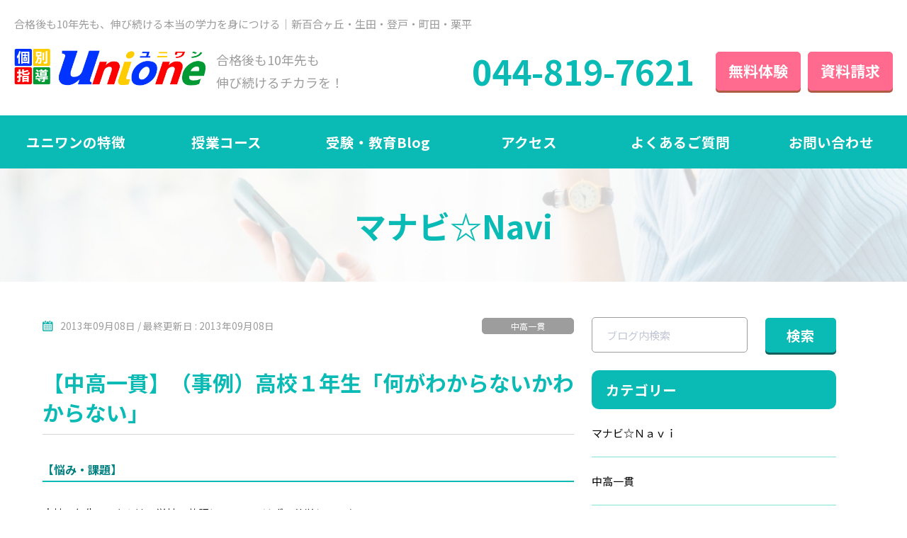

--- FILE ---
content_type: text/html; charset=UTF-8
request_url: https://www.uniiku.jp/jirei1/
body_size: 15990
content:
<!DOCTYPE html>
<html dir="ltr" lang="ja" prefix="og: https://ogp.me/ns#">

<head>
  <meta charset="UTF-8">
  <meta name="viewport" content="width=device-width">
  <meta http-equiv="X-UA-Compatible" content="IE=edge,chrome=1">
  <link rel="icon" href="https://www.uniiku.jp/wp-content/themes/original/https://www.uniiku.jp/wp-content/themes/original/https://www.uniiku.jp/wp-content/themes/original/images/common/favicon.ico">
  <link rel="stylesheet" href="https://www.uniiku.jp/wp-content/themes/original/css/reset.css">
  <link rel="stylesheet" href="https://www.uniiku.jp/wp-content/themes/original/css/smart.css">
  <link rel="stylesheet" href="https://www.uniiku.jp/wp-content/themes/original/css/lightbox.css">
  <link rel="stylesheet" href="https://unpkg.com/swiper@7/swiper-bundle.min.css" />
  <link href="https://maxcdn.bootstrapcdn.com/font-awesome/4.7.0/css/font-awesome.min.css" rel="stylesheet">
  <link href="https://use.fontawesome.com/releases/v5.6.1/css/all.css" rel="stylesheet">
  <link rel="stylesheet" href="https://unpkg.com/scroll-hint@1.1.10/css/scroll-hint.css">
  <script src="https://www.uniiku.jp/wp-content/themes/original/js/jquery-3.3.1.min.js"></script>
  <script src="https://www.uniiku.jp/wp-content/themes/original/js/lightbox.js"></script>
  <script src="https://www.uniiku.jp/wp-content/themes/original/js/index.js"></script>
  <script src="https://unpkg.com/swiper@7/swiper-bundle.min.js"></script>
  <script src="https://unpkg.com/scroll-hint@1.1.10/js/scroll-hint.js"></script>
  <!-- Google tag (gtag.js) --><script async src="https://www.googletagmanager.com/gtag/js?id=UA-33057363-1"></script><script>window.dataLayer = window.dataLayer || [];function gtag(){dataLayer.push(arguments);}gtag('js', new Date());gtag('config', 'UA-33057363-1');</script>
<title>【中高一貫】（事例）高校１年生「何がわからないかわからない」 - 個別指導ユニワン</title>
	<style>img:is([sizes="auto" i], [sizes^="auto," i]) { contain-intrinsic-size: 3000px 1500px }</style>
	
		<!-- All in One SEO 4.9.3 - aioseo.com -->
	<meta name="description" content="【悩み・課題】 高校１年生のBさんは、学校の英語についていけず、苦労していた。 「何がわからないか、わからない" />
	<meta name="robots" content="max-image-preview:large" />
	<meta name="author" content="竹田慶"/>
	<link rel="canonical" href="https://www.uniiku.jp/jirei1/" />
	<meta name="generator" content="All in One SEO (AIOSEO) 4.9.3" />
		<meta property="og:locale" content="ja_JP" />
		<meta property="og:site_name" content="個別指導ユニワン - 合格後も10年先も、伸び続けるチカラを！｜新百合ヶ丘・生田・登戸・町田・栗平" />
		<meta property="og:type" content="article" />
		<meta property="og:title" content="【中高一貫】（事例）高校１年生「何がわからないかわからない」 - 個別指導ユニワン" />
		<meta property="og:description" content="【悩み・課題】 高校１年生のBさんは、学校の英語についていけず、苦労していた。 「何がわからないか、わからない" />
		<meta property="og:url" content="https://www.uniiku.jp/jirei1/" />
		<meta property="article:published_time" content="2013-09-08T14:09:45+00:00" />
		<meta property="article:modified_time" content="2013-09-08T14:10:30+00:00" />
		<meta name="twitter:card" content="summary" />
		<meta name="twitter:title" content="【中高一貫】（事例）高校１年生「何がわからないかわからない」 - 個別指導ユニワン" />
		<meta name="twitter:description" content="【悩み・課題】 高校１年生のBさんは、学校の英語についていけず、苦労していた。 「何がわからないか、わからない" />
		<script type="application/ld+json" class="aioseo-schema">
			{"@context":"https:\/\/schema.org","@graph":[{"@type":"BlogPosting","@id":"https:\/\/www.uniiku.jp\/jirei1\/#blogposting","name":"\u3010\u4e2d\u9ad8\u4e00\u8cab\u3011\uff08\u4e8b\u4f8b\uff09\u9ad8\u6821\uff11\u5e74\u751f\u300c\u4f55\u304c\u308f\u304b\u3089\u306a\u3044\u304b\u308f\u304b\u3089\u306a\u3044\u300d - \u500b\u5225\u6307\u5c0e\u30e6\u30cb\u30ef\u30f3","headline":"\u3010\u4e2d\u9ad8\u4e00\u8cab\u3011\uff08\u4e8b\u4f8b\uff09\u9ad8\u6821\uff11\u5e74\u751f\u300c\u4f55\u304c\u308f\u304b\u3089\u306a\u3044\u304b\u308f\u304b\u3089\u306a\u3044\u300d","author":{"@id":"https:\/\/www.uniiku.jp\/author\/unione-k\/#author"},"publisher":{"@id":"https:\/\/www.uniiku.jp\/#organization"},"datePublished":"2013-09-08T23:09:45+09:00","dateModified":"2013-09-08T23:10:30+09:00","inLanguage":"ja","mainEntityOfPage":{"@id":"https:\/\/www.uniiku.jp\/jirei1\/#webpage"},"isPartOf":{"@id":"https:\/\/www.uniiku.jp\/jirei1\/#webpage"},"articleSection":"\u4e2d\u9ad8\u4e00\u8cab, \u4e8b\u4f8b"},{"@type":"BreadcrumbList","@id":"https:\/\/www.uniiku.jp\/jirei1\/#breadcrumblist","itemListElement":[{"@type":"ListItem","@id":"https:\/\/www.uniiku.jp#listItem","position":1,"name":"\u30db\u30fc\u30e0","item":"https:\/\/www.uniiku.jp","nextItem":{"@type":"ListItem","@id":"https:\/\/www.uniiku.jp#listItem","name":"\u6295\u7a3f"}},{"@type":"ListItem","@id":"https:\/\/www.uniiku.jp#listItem","position":2,"name":"\u6295\u7a3f","item":"https:\/\/www.uniiku.jp","nextItem":{"@type":"ListItem","@id":"https:\/\/www.uniiku.jp\/category\/ikkan\/#listItem","name":"\u4e2d\u9ad8\u4e00\u8cab"},"previousItem":{"@type":"ListItem","@id":"https:\/\/www.uniiku.jp#listItem","name":"\u30db\u30fc\u30e0"}},{"@type":"ListItem","@id":"https:\/\/www.uniiku.jp\/category\/ikkan\/#listItem","position":3,"name":"\u4e2d\u9ad8\u4e00\u8cab","item":"https:\/\/www.uniiku.jp\/category\/ikkan\/","nextItem":{"@type":"ListItem","@id":"https:\/\/www.uniiku.jp\/category\/ikkan\/jirei\/#listItem","name":"\u4e8b\u4f8b"},"previousItem":{"@type":"ListItem","@id":"https:\/\/www.uniiku.jp#listItem","name":"\u6295\u7a3f"}},{"@type":"ListItem","@id":"https:\/\/www.uniiku.jp\/category\/ikkan\/jirei\/#listItem","position":4,"name":"\u4e8b\u4f8b","item":"https:\/\/www.uniiku.jp\/category\/ikkan\/jirei\/","nextItem":{"@type":"ListItem","@id":"https:\/\/www.uniiku.jp\/jirei1\/#listItem","name":"\u3010\u4e2d\u9ad8\u4e00\u8cab\u3011\uff08\u4e8b\u4f8b\uff09\u9ad8\u6821\uff11\u5e74\u751f\u300c\u4f55\u304c\u308f\u304b\u3089\u306a\u3044\u304b\u308f\u304b\u3089\u306a\u3044\u300d"},"previousItem":{"@type":"ListItem","@id":"https:\/\/www.uniiku.jp\/category\/ikkan\/#listItem","name":"\u4e2d\u9ad8\u4e00\u8cab"}},{"@type":"ListItem","@id":"https:\/\/www.uniiku.jp\/jirei1\/#listItem","position":5,"name":"\u3010\u4e2d\u9ad8\u4e00\u8cab\u3011\uff08\u4e8b\u4f8b\uff09\u9ad8\u6821\uff11\u5e74\u751f\u300c\u4f55\u304c\u308f\u304b\u3089\u306a\u3044\u304b\u308f\u304b\u3089\u306a\u3044\u300d","previousItem":{"@type":"ListItem","@id":"https:\/\/www.uniiku.jp\/category\/ikkan\/jirei\/#listItem","name":"\u4e8b\u4f8b"}}]},{"@type":"Organization","@id":"https:\/\/www.uniiku.jp\/#organization","name":"\u500b\u5225\u6307\u5c0e\u30e6\u30cb\u30ef\u30f3","description":"\u5408\u683c\u5f8c\u308210\u5e74\u5148\u3082\u3001\u4f38\u3073\u7d9a\u3051\u308b\u30c1\u30ab\u30e9\u3092\uff01\uff5c\u65b0\u767e\u5408\u30f6\u4e18\u30fb\u751f\u7530\u30fb\u767b\u6238\u30fb\u753a\u7530\u30fb\u6817\u5e73","url":"https:\/\/www.uniiku.jp\/"},{"@type":"Person","@id":"https:\/\/www.uniiku.jp\/author\/unione-k\/#author","url":"https:\/\/www.uniiku.jp\/author\/unione-k\/","name":"\u7af9\u7530\u6176","image":{"@type":"ImageObject","@id":"https:\/\/www.uniiku.jp\/jirei1\/#authorImage","url":"https:\/\/secure.gravatar.com\/avatar\/95fb9983388a5d6bb4f0a6a85a9ca415455c43590a432dade19320ab11e06509?s=96&d=mm&r=g","width":96,"height":96,"caption":"\u7af9\u7530\u6176"}},{"@type":"WebPage","@id":"https:\/\/www.uniiku.jp\/jirei1\/#webpage","url":"https:\/\/www.uniiku.jp\/jirei1\/","name":"\u3010\u4e2d\u9ad8\u4e00\u8cab\u3011\uff08\u4e8b\u4f8b\uff09\u9ad8\u6821\uff11\u5e74\u751f\u300c\u4f55\u304c\u308f\u304b\u3089\u306a\u3044\u304b\u308f\u304b\u3089\u306a\u3044\u300d - \u500b\u5225\u6307\u5c0e\u30e6\u30cb\u30ef\u30f3","description":"\u3010\u60a9\u307f\u30fb\u8ab2\u984c\u3011 \u9ad8\u6821\uff11\u5e74\u751f\u306eB\u3055\u3093\u306f\u3001\u5b66\u6821\u306e\u82f1\u8a9e\u306b\u3064\u3044\u3066\u3044\u3051\u305a\u3001\u82e6\u52b4\u3057\u3066\u3044\u305f\u3002 \u300c\u4f55\u304c\u308f\u304b\u3089\u306a\u3044\u304b\u3001\u308f\u304b\u3089\u306a\u3044","inLanguage":"ja","isPartOf":{"@id":"https:\/\/www.uniiku.jp\/#website"},"breadcrumb":{"@id":"https:\/\/www.uniiku.jp\/jirei1\/#breadcrumblist"},"author":{"@id":"https:\/\/www.uniiku.jp\/author\/unione-k\/#author"},"creator":{"@id":"https:\/\/www.uniiku.jp\/author\/unione-k\/#author"},"datePublished":"2013-09-08T23:09:45+09:00","dateModified":"2013-09-08T23:10:30+09:00"},{"@type":"WebSite","@id":"https:\/\/www.uniiku.jp\/#website","url":"https:\/\/www.uniiku.jp\/","name":"\u500b\u5225\u6307\u5c0e\u30e6\u30cb\u30ef\u30f3","description":"\u5408\u683c\u5f8c\u308210\u5e74\u5148\u3082\u3001\u4f38\u3073\u7d9a\u3051\u308b\u30c1\u30ab\u30e9\u3092\uff01\uff5c\u65b0\u767e\u5408\u30f6\u4e18\u30fb\u751f\u7530\u30fb\u767b\u6238\u30fb\u753a\u7530\u30fb\u6817\u5e73","inLanguage":"ja","publisher":{"@id":"https:\/\/www.uniiku.jp\/#organization"}}]}
		</script>
		<!-- All in One SEO -->

<link rel='dns-prefetch' href='//code.typesquare.com' />
<meta name="description" content="【悩み・課題】高校１年生のBさんは、学校の英語についていけず、苦労していた。「何がわからないか、わからない」「何から始めれば良いのかわからない」そんな悩みを抱えていた。【対策１】単元別・学力診断テストそこで、学力診断テストを実施。単元別に理解度を数値で「見える化」した。「わかり易くていいですね。これでどこを復習すれば良いのか、よくわかりました」Bさんも、保護者も納得の様子。これでやるべきことが明確になった。【選択】学校内容？" />	<style type="text/css">
	.wp-pagenavi{margin-left:auto !important; margin-right:auto; !important}
	</style>
  <link rel='stylesheet' id='vkExUnit_common_style-css' href='https://www.uniiku.jp/wp-content/plugins/vk-all-in-one-expansion-unit/assets/css/vkExUnit_style.css?ver=9.113.0.1' type='text/css' media='all' />
<style id='vkExUnit_common_style-inline-css' type='text/css'>
:root {--ver_page_top_button_url:url(https://www.uniiku.jp/wp-content/plugins/vk-all-in-one-expansion-unit/assets/images/to-top-btn-icon.svg);}@font-face {font-weight: normal;font-style: normal;font-family: "vk_sns";src: url("https://www.uniiku.jp/wp-content/plugins/vk-all-in-one-expansion-unit/inc/sns/icons/fonts/vk_sns.eot?-bq20cj");src: url("https://www.uniiku.jp/wp-content/plugins/vk-all-in-one-expansion-unit/inc/sns/icons/fonts/vk_sns.eot?#iefix-bq20cj") format("embedded-opentype"),url("https://www.uniiku.jp/wp-content/plugins/vk-all-in-one-expansion-unit/inc/sns/icons/fonts/vk_sns.woff?-bq20cj") format("woff"),url("https://www.uniiku.jp/wp-content/plugins/vk-all-in-one-expansion-unit/inc/sns/icons/fonts/vk_sns.ttf?-bq20cj") format("truetype"),url("https://www.uniiku.jp/wp-content/plugins/vk-all-in-one-expansion-unit/inc/sns/icons/fonts/vk_sns.svg?-bq20cj#vk_sns") format("svg");}
.veu_promotion-alert__content--text {border: 1px solid rgba(0,0,0,0.125);padding: 0.5em 1em;border-radius: var(--vk-size-radius);margin-bottom: var(--vk-margin-block-bottom);font-size: 0.875rem;}/* Alert Content部分に段落タグを入れた場合に最後の段落の余白を0にする */.veu_promotion-alert__content--text p:last-of-type{margin-bottom:0;margin-top: 0;}
</style>
<link rel='stylesheet' id='wp-block-library-css' href='https://www.uniiku.jp/wp-includes/css/dist/block-library/style.min.css?ver=6.8.3' type='text/css' media='all' />
<style id='classic-theme-styles-inline-css' type='text/css'>
/*! This file is auto-generated */
.wp-block-button__link{color:#fff;background-color:#32373c;border-radius:9999px;box-shadow:none;text-decoration:none;padding:calc(.667em + 2px) calc(1.333em + 2px);font-size:1.125em}.wp-block-file__button{background:#32373c;color:#fff;text-decoration:none}
</style>
<link rel='stylesheet' id='aioseo/css/src/vue/standalone/blocks/table-of-contents/global.scss-css' href='https://www.uniiku.jp/wp-content/plugins/all-in-one-seo-pack/dist/Lite/assets/css/table-of-contents/global.e90f6d47.css?ver=4.9.3' type='text/css' media='all' />
<style id='global-styles-inline-css' type='text/css'>
:root{--wp--preset--aspect-ratio--square: 1;--wp--preset--aspect-ratio--4-3: 4/3;--wp--preset--aspect-ratio--3-4: 3/4;--wp--preset--aspect-ratio--3-2: 3/2;--wp--preset--aspect-ratio--2-3: 2/3;--wp--preset--aspect-ratio--16-9: 16/9;--wp--preset--aspect-ratio--9-16: 9/16;--wp--preset--color--black: #000000;--wp--preset--color--cyan-bluish-gray: #abb8c3;--wp--preset--color--white: #ffffff;--wp--preset--color--pale-pink: #f78da7;--wp--preset--color--vivid-red: #cf2e2e;--wp--preset--color--luminous-vivid-orange: #ff6900;--wp--preset--color--luminous-vivid-amber: #fcb900;--wp--preset--color--light-green-cyan: #7bdcb5;--wp--preset--color--vivid-green-cyan: #00d084;--wp--preset--color--pale-cyan-blue: #8ed1fc;--wp--preset--color--vivid-cyan-blue: #0693e3;--wp--preset--color--vivid-purple: #9b51e0;--wp--preset--gradient--vivid-cyan-blue-to-vivid-purple: linear-gradient(135deg,rgba(6,147,227,1) 0%,rgb(155,81,224) 100%);--wp--preset--gradient--light-green-cyan-to-vivid-green-cyan: linear-gradient(135deg,rgb(122,220,180) 0%,rgb(0,208,130) 100%);--wp--preset--gradient--luminous-vivid-amber-to-luminous-vivid-orange: linear-gradient(135deg,rgba(252,185,0,1) 0%,rgba(255,105,0,1) 100%);--wp--preset--gradient--luminous-vivid-orange-to-vivid-red: linear-gradient(135deg,rgba(255,105,0,1) 0%,rgb(207,46,46) 100%);--wp--preset--gradient--very-light-gray-to-cyan-bluish-gray: linear-gradient(135deg,rgb(238,238,238) 0%,rgb(169,184,195) 100%);--wp--preset--gradient--cool-to-warm-spectrum: linear-gradient(135deg,rgb(74,234,220) 0%,rgb(151,120,209) 20%,rgb(207,42,186) 40%,rgb(238,44,130) 60%,rgb(251,105,98) 80%,rgb(254,248,76) 100%);--wp--preset--gradient--blush-light-purple: linear-gradient(135deg,rgb(255,206,236) 0%,rgb(152,150,240) 100%);--wp--preset--gradient--blush-bordeaux: linear-gradient(135deg,rgb(254,205,165) 0%,rgb(254,45,45) 50%,rgb(107,0,62) 100%);--wp--preset--gradient--luminous-dusk: linear-gradient(135deg,rgb(255,203,112) 0%,rgb(199,81,192) 50%,rgb(65,88,208) 100%);--wp--preset--gradient--pale-ocean: linear-gradient(135deg,rgb(255,245,203) 0%,rgb(182,227,212) 50%,rgb(51,167,181) 100%);--wp--preset--gradient--electric-grass: linear-gradient(135deg,rgb(202,248,128) 0%,rgb(113,206,126) 100%);--wp--preset--gradient--midnight: linear-gradient(135deg,rgb(2,3,129) 0%,rgb(40,116,252) 100%);--wp--preset--font-size--small: 13px;--wp--preset--font-size--medium: 20px;--wp--preset--font-size--large: 36px;--wp--preset--font-size--x-large: 42px;--wp--preset--spacing--20: 0.44rem;--wp--preset--spacing--30: 0.67rem;--wp--preset--spacing--40: 1rem;--wp--preset--spacing--50: 1.5rem;--wp--preset--spacing--60: 2.25rem;--wp--preset--spacing--70: 3.38rem;--wp--preset--spacing--80: 5.06rem;--wp--preset--shadow--natural: 6px 6px 9px rgba(0, 0, 0, 0.2);--wp--preset--shadow--deep: 12px 12px 50px rgba(0, 0, 0, 0.4);--wp--preset--shadow--sharp: 6px 6px 0px rgba(0, 0, 0, 0.2);--wp--preset--shadow--outlined: 6px 6px 0px -3px rgba(255, 255, 255, 1), 6px 6px rgba(0, 0, 0, 1);--wp--preset--shadow--crisp: 6px 6px 0px rgba(0, 0, 0, 1);}:where(.is-layout-flex){gap: 0.5em;}:where(.is-layout-grid){gap: 0.5em;}body .is-layout-flex{display: flex;}.is-layout-flex{flex-wrap: wrap;align-items: center;}.is-layout-flex > :is(*, div){margin: 0;}body .is-layout-grid{display: grid;}.is-layout-grid > :is(*, div){margin: 0;}:where(.wp-block-columns.is-layout-flex){gap: 2em;}:where(.wp-block-columns.is-layout-grid){gap: 2em;}:where(.wp-block-post-template.is-layout-flex){gap: 1.25em;}:where(.wp-block-post-template.is-layout-grid){gap: 1.25em;}.has-black-color{color: var(--wp--preset--color--black) !important;}.has-cyan-bluish-gray-color{color: var(--wp--preset--color--cyan-bluish-gray) !important;}.has-white-color{color: var(--wp--preset--color--white) !important;}.has-pale-pink-color{color: var(--wp--preset--color--pale-pink) !important;}.has-vivid-red-color{color: var(--wp--preset--color--vivid-red) !important;}.has-luminous-vivid-orange-color{color: var(--wp--preset--color--luminous-vivid-orange) !important;}.has-luminous-vivid-amber-color{color: var(--wp--preset--color--luminous-vivid-amber) !important;}.has-light-green-cyan-color{color: var(--wp--preset--color--light-green-cyan) !important;}.has-vivid-green-cyan-color{color: var(--wp--preset--color--vivid-green-cyan) !important;}.has-pale-cyan-blue-color{color: var(--wp--preset--color--pale-cyan-blue) !important;}.has-vivid-cyan-blue-color{color: var(--wp--preset--color--vivid-cyan-blue) !important;}.has-vivid-purple-color{color: var(--wp--preset--color--vivid-purple) !important;}.has-black-background-color{background-color: var(--wp--preset--color--black) !important;}.has-cyan-bluish-gray-background-color{background-color: var(--wp--preset--color--cyan-bluish-gray) !important;}.has-white-background-color{background-color: var(--wp--preset--color--white) !important;}.has-pale-pink-background-color{background-color: var(--wp--preset--color--pale-pink) !important;}.has-vivid-red-background-color{background-color: var(--wp--preset--color--vivid-red) !important;}.has-luminous-vivid-orange-background-color{background-color: var(--wp--preset--color--luminous-vivid-orange) !important;}.has-luminous-vivid-amber-background-color{background-color: var(--wp--preset--color--luminous-vivid-amber) !important;}.has-light-green-cyan-background-color{background-color: var(--wp--preset--color--light-green-cyan) !important;}.has-vivid-green-cyan-background-color{background-color: var(--wp--preset--color--vivid-green-cyan) !important;}.has-pale-cyan-blue-background-color{background-color: var(--wp--preset--color--pale-cyan-blue) !important;}.has-vivid-cyan-blue-background-color{background-color: var(--wp--preset--color--vivid-cyan-blue) !important;}.has-vivid-purple-background-color{background-color: var(--wp--preset--color--vivid-purple) !important;}.has-black-border-color{border-color: var(--wp--preset--color--black) !important;}.has-cyan-bluish-gray-border-color{border-color: var(--wp--preset--color--cyan-bluish-gray) !important;}.has-white-border-color{border-color: var(--wp--preset--color--white) !important;}.has-pale-pink-border-color{border-color: var(--wp--preset--color--pale-pink) !important;}.has-vivid-red-border-color{border-color: var(--wp--preset--color--vivid-red) !important;}.has-luminous-vivid-orange-border-color{border-color: var(--wp--preset--color--luminous-vivid-orange) !important;}.has-luminous-vivid-amber-border-color{border-color: var(--wp--preset--color--luminous-vivid-amber) !important;}.has-light-green-cyan-border-color{border-color: var(--wp--preset--color--light-green-cyan) !important;}.has-vivid-green-cyan-border-color{border-color: var(--wp--preset--color--vivid-green-cyan) !important;}.has-pale-cyan-blue-border-color{border-color: var(--wp--preset--color--pale-cyan-blue) !important;}.has-vivid-cyan-blue-border-color{border-color: var(--wp--preset--color--vivid-cyan-blue) !important;}.has-vivid-purple-border-color{border-color: var(--wp--preset--color--vivid-purple) !important;}.has-vivid-cyan-blue-to-vivid-purple-gradient-background{background: var(--wp--preset--gradient--vivid-cyan-blue-to-vivid-purple) !important;}.has-light-green-cyan-to-vivid-green-cyan-gradient-background{background: var(--wp--preset--gradient--light-green-cyan-to-vivid-green-cyan) !important;}.has-luminous-vivid-amber-to-luminous-vivid-orange-gradient-background{background: var(--wp--preset--gradient--luminous-vivid-amber-to-luminous-vivid-orange) !important;}.has-luminous-vivid-orange-to-vivid-red-gradient-background{background: var(--wp--preset--gradient--luminous-vivid-orange-to-vivid-red) !important;}.has-very-light-gray-to-cyan-bluish-gray-gradient-background{background: var(--wp--preset--gradient--very-light-gray-to-cyan-bluish-gray) !important;}.has-cool-to-warm-spectrum-gradient-background{background: var(--wp--preset--gradient--cool-to-warm-spectrum) !important;}.has-blush-light-purple-gradient-background{background: var(--wp--preset--gradient--blush-light-purple) !important;}.has-blush-bordeaux-gradient-background{background: var(--wp--preset--gradient--blush-bordeaux) !important;}.has-luminous-dusk-gradient-background{background: var(--wp--preset--gradient--luminous-dusk) !important;}.has-pale-ocean-gradient-background{background: var(--wp--preset--gradient--pale-ocean) !important;}.has-electric-grass-gradient-background{background: var(--wp--preset--gradient--electric-grass) !important;}.has-midnight-gradient-background{background: var(--wp--preset--gradient--midnight) !important;}.has-small-font-size{font-size: var(--wp--preset--font-size--small) !important;}.has-medium-font-size{font-size: var(--wp--preset--font-size--medium) !important;}.has-large-font-size{font-size: var(--wp--preset--font-size--large) !important;}.has-x-large-font-size{font-size: var(--wp--preset--font-size--x-large) !important;}
:where(.wp-block-post-template.is-layout-flex){gap: 1.25em;}:where(.wp-block-post-template.is-layout-grid){gap: 1.25em;}
:where(.wp-block-columns.is-layout-flex){gap: 2em;}:where(.wp-block-columns.is-layout-grid){gap: 2em;}
:root :where(.wp-block-pullquote){font-size: 1.5em;line-height: 1.6;}
</style>
<link rel='stylesheet' id='contact-form-7-css' href='https://www.uniiku.jp/wp-content/plugins/contact-form-7/includes/css/styles.css?ver=6.1.4' type='text/css' media='all' />
<link rel='stylesheet' id='main-style-css' href='https://www.uniiku.jp/wp-content/themes/original/style.css?ver=6.8.3' type='text/css' media='all' />
<link rel='stylesheet' id='veu-cta-css' href='https://www.uniiku.jp/wp-content/plugins/vk-all-in-one-expansion-unit/inc/call-to-action/package/assets/css/style.css?ver=9.113.0.1' type='text/css' media='all' />
<link rel='stylesheet' id='amazonjs-css' href='https://www.uniiku.jp/wp-content/plugins/amazonjs/css/amazonjs.css?ver=0.10' type='text/css' media='all' />
<link rel='stylesheet' id='mts_simple_booking_front_css-css' href='https://www.uniiku.jp/wp-content/plugins/mts-simple-booking-c/css/mtssb-front.css?ver=6.8.3' type='text/css' media='all' />
<link rel='stylesheet' id='wp-pagenavi-style-css' href='https://www.uniiku.jp/wp-content/plugins/wp-pagenavi-style/css/css3_light_blue.css?ver=1.0' type='text/css' media='all' />
<script type="text/javascript" src="https://www.uniiku.jp/wp-includes/js/jquery/jquery.min.js?ver=3.7.1" id="jquery-core-js"></script>
<script type="text/javascript" src="https://www.uniiku.jp/wp-includes/js/jquery/jquery-migrate.min.js?ver=3.4.1" id="jquery-migrate-js"></script>
<script type="text/javascript" src="//code.typesquare.com/static/5b0e3c4aee6847bda5a036abac1e024a/ts307f.js?fadein=0&amp;ver=2.0.4" id="typesquare_std-js"></script>
<link rel="https://api.w.org/" href="https://www.uniiku.jp/wp-json/" /><link rel="alternate" title="JSON" type="application/json" href="https://www.uniiku.jp/wp-json/wp/v2/posts/197" /><link rel='shortlink' href='https://www.uniiku.jp/?p=197' />
<link rel="alternate" title="oEmbed (JSON)" type="application/json+oembed" href="https://www.uniiku.jp/wp-json/oembed/1.0/embed?url=https%3A%2F%2Fwww.uniiku.jp%2Fjirei1%2F" />
<link rel="alternate" title="oEmbed (XML)" type="text/xml+oembed" href="https://www.uniiku.jp/wp-json/oembed/1.0/embed?url=https%3A%2F%2Fwww.uniiku.jp%2Fjirei1%2F&#038;format=xml" />
	<style type="text/css">
	 .wp-pagenavi
	{
		font-size:12px !important;
	}
	</style>
	<link rel="icon" href="https://www.uniiku.jp/wp-content/uploads/2019/07/cropped-favicon-32x32.png" sizes="32x32" />
<link rel="icon" href="https://www.uniiku.jp/wp-content/uploads/2019/07/cropped-favicon-192x192.png" sizes="192x192" />
<link rel="apple-touch-icon" href="https://www.uniiku.jp/wp-content/uploads/2019/07/cropped-favicon-180x180.png" />
<meta name="msapplication-TileImage" content="https://www.uniiku.jp/wp-content/uploads/2019/07/cropped-favicon-270x270.png" />
		<style type="text/css">/* VK CSS Customize */.youtube-re{position:relative;overflow:hidden;margin:15px 0 20px 0;padding-bottom:50%;padding-top:65px;}.youtube-re iframe{width:100%;height:100%;position:absolute;top:0;left:0;}.insta-box{min-width:100%height:100%}/* End VK CSS Customize */</style>
			<style media="print" type="text/css">div.faq_answer { display: block!important; }p.faq_nav { display: none; }</style><!-- [ VK All in One Expansion Unit Article Structure Data ] --><script type="application/ld+json">{"@context":"https://schema.org/","@type":"Article","headline":"【中高一貫】（事例）高校１年生「何がわからないかわからない」","image":"","datePublished":"2013-09-08T23:09:45+09:00","dateModified":"2013-09-08T23:10:30+09:00","author":{"@type":"","name":"竹田慶","url":"https://www.uniiku.jp/","sameAs":""}}</script><!-- [ / VK All in One Expansion Unit Article Structure Data ] --></head>

<body>
  <header>
    <div class="h_blc">
      <p>合格後も10年先も、伸び続ける本当の学力を身につける｜新百合ヶ丘・生田・登戸・町田・栗平</p>
      <div class="h_wrap">
        <div class="h_left">
                      <p class="h_logo">
              <a href="https://www.uniiku.jp">
                <img src="https://www.uniiku.jp/wp-content/themes/original/images/common/logo.png" srcset="https://www.uniiku.jp/wp-content/themes/original/images/common/logo.png 1x, https://www.uniiku.jp/wp-content/themes/original/images/common/logo@2x.png 2x"
                alt="ユニワン">
              </a>
            </p>
                    <span>合格後も10年先も<br class="pconly">伸び続けるチカラを！</span>
        </div>
        <div class="h_right">
          <a href="tel:044-819-7621">044-819-7621</a>
          <ul>
            <li><a href="https://www.uniiku.jp/contact/reserve" class="btn">無料体験</a></li>
            <li><a href="https://www.uniiku.jp/contact/contact3" class="btn">資料請求</a></li>
          </ul>
        </div>
      </div>
    </div>
    <input type="checkbox" id="menu-btn-check" class="smonly">
    <label for="menu-btn-check" class="menu-btn smonly"><span></span>
    </label>
    <nav class="menu-content">
      <div class="menu-%e3%82%b0%e3%83%ad%e3%83%bc%e3%83%90%e3%83%ab%e3%83%8a%e3%83%93-container"><ul id="menu-%e3%82%b0%e3%83%ad%e3%83%bc%e3%83%90%e3%83%ab%e3%83%8a%e3%83%93" class="menu"><li id="menu-item-5087" class="menu-item menu-item-type-custom menu-item-object-custom menu-item-home menu-item-5087"><a href="https://www.uniiku.jp/#difference">ユニワンの特徴</a></li>
<li id="menu-item-5031" class="menu-item menu-item-type-post_type menu-item-object-page menu-item-has-children menu-item-5031"><a href="https://www.uniiku.jp/elementary/">授業コース</a>
<ul class="sub-menu">
	<li id="menu-item-5032" class="menu-item menu-item-type-post_type menu-item-object-page menu-item-5032"><a href="https://www.uniiku.jp/elementary/">小学生の個別指導</a></li>
	<li id="menu-item-5033" class="menu-item menu-item-type-post_type menu-item-object-page menu-item-5033"><a href="https://www.uniiku.jp/junior/">中学生の個別指導</a></li>
	<li id="menu-item-5035" class="menu-item menu-item-type-post_type menu-item-object-page menu-item-5035"><a href="https://www.uniiku.jp/senior/">高校生の個別指導×コーチング</a></li>
	<li id="menu-item-5036" class="menu-item menu-item-type-post_type menu-item-object-page menu-item-5036"><a href="https://www.uniiku.jp/senior-coaching/">大学受験クエスト</a></li>
	<li id="menu-item-5037" class="menu-item menu-item-type-post_type menu-item-object-page menu-item-5037"><a href="https://www.uniiku.jp/examenglish/">ユニワンの受験英語対策</a></li>
	<li id="menu-item-5038" class="menu-item menu-item-type-post_type menu-item-object-page menu-item-5038"><a href="https://www.uniiku.jp/menu/fee/">授業スタイルと料金システムについて</a></li>
	<li id="menu-item-5039" class="menu-item menu-item-type-post_type menu-item-object-page menu-item-5039"><a href="https://www.uniiku.jp/menu/rikalab/">リカラボ《理科実験・観察ムービー》</a></li>
	<li id="menu-item-5040" class="menu-item menu-item-type-post_type menu-item-object-page menu-item-5040"><a href="https://www.uniiku.jp/kanagawa-exam/">《神奈川県入試》学習サポートページ</a></li>
</ul>
</li>
<li id="menu-item-5041" class="menu-item menu-item-type-custom menu-item-object-custom menu-item-5041 current-menu-ancestor"><a href="https://www.uniiku.jp/uniiku/blog/">受験・教育Blog</a></li>
<li id="menu-item-5042" class="menu-item menu-item-type-post_type menu-item-object-page menu-item-has-children menu-item-5042"><a href="https://www.uniiku.jp/school/">アクセス</a>
<ul class="sub-menu">
	<li id="menu-item-5043" class="menu-item menu-item-type-post_type menu-item-object-page menu-item-5043"><a href="https://www.uniiku.jp/school/">教室のご案内</a></li>
</ul>
</li>
<li id="menu-item-5046" class="menu-item menu-item-type-post_type menu-item-object-page menu-item-5046"><a href="https://www.uniiku.jp/faq/">よくあるご質問</a></li>
<li id="menu-item-5104" class="menu-item menu-item-type-post_type menu-item-object-page menu-item-has-children menu-item-5104"><a href="https://www.uniiku.jp/contact/">お問い合わせ</a>
<ul class="sub-menu">
	<li id="menu-item-5048" class="menu-item menu-item-type-post_type menu-item-object-page menu-item-5048"><a href="https://www.uniiku.jp/contact3/">資料請求フォーム</a></li>
	<li id="menu-item-5049" class="menu-item menu-item-type-post_type menu-item-object-page menu-item-5049"><a href="https://www.uniiku.jp/reserve/">無料学習相談・体験授業受付フォーム</a></li>
</ul>
</li>
</ul></div>  
    </nav>

      <div class="catch sub">
    <img src="https://www.uniiku.jp/wp-content/themes/original/images/catch/catch_blog.jpg" srcset="https://www.uniiku.jp/wp-content/themes/original/images/catch/catch_blog.jpg 1x, https://www.uniiku.jp/wp-content/themes/original/images/catch/catch_blog@2x.jpg 2x"
    alt="【中高一貫】（事例）高校１年生「何がわからないかわからない」">
    <h1 class="page_title"><span>マナビ☆Navi</span></h1>
  </div>

</header>
  <main class="sub">
  <section class="article inner">
  <div class="wrap">
    <div class="main">
      <div class="dec">
        <time><img src="https://www.uniiku.jp/wp-content/themes/original/images/common/icon_date.png" srcset="https://www.uniiku.jp/wp-content/themes/original/images/common/icon_date.png 1x, https://www.uniiku.jp/wp-content/themes/original/images/common/icon_date@2x.png 2x"
          alt="">2013年09月08日 / 最終更新日 :
          2013年09月08日        </time>
        <a href="https://www.uniiku.jp/category/ikkan/" class="cat">中高一貫</a>      </div>
      <div class="single">
        　<div class="cont">
                      <h1>【中高一貫】（事例）高校１年生「何がわからないかわからない」</h1>
<!--                                     -->            <h4><span style="font-size: 16px; color: #008080;"><strong>【悩み・課題】</strong></span></h4>
<p>高校１年生のBさんは、学校の英語についていけず、苦労していた。</p>
<p><strong>「何がわからないか、わからない」</strong><br />
<strong>「何から始めれば良いのかわからない」</strong></p>
<p>そんな悩みを抱えていた。</p>
<h4><span style="font-size: 16px; color: #008080;"><strong>【対策１】単元別・学力診断テスト</strong></span></h4>
<p>そこで、学力診断テストを実施。単元別に理解度を数値で「見える化」した。</p>
<p>「わかり易くていいですね。これでどこを復習すれば良いのか、よくわかりました」</p>
<p>Bさんも、保護者も納得の様子。これでやるべきことが明確になった。</p>
<h4><span style="font-size: 16px; color: #008080;"><strong>【選択】学校内容？それとも復習？</strong></span></h4>
<p>中高一貫の進学校では、学校の内容についていくのが大学受験の一番の近道。<br />
しかし、一度そのレールから外れてしまうと、回復するのに時間がかかる。<br />
学校の進度は早く、ついていくのがやっと。<br />
課題や小テストも多く、目の前のことに追われ、復習が追い付かないからだ。</p>
<p>そこでBさんには、２つの選択肢があった。</p>
<p style="padding-left: 20px;"><b>1. 学校のサポートを中心に進める<br />
2. 抜けている単元の復習を中心に進める</b></p>
<h4><span style="font-size: 16px; color: #008080;"><strong>【対策２】ピンポイントで弱点克服＋テスト勉強の仕方</strong></span></h4>
<p>「とにかく弱点克服をして、しっかりとした基礎作りをしたい」</p>
<p>Bさんは、目先のテスト結果よりも、大学受験を見据えて基礎固めを優先した。</p>
<p>「ただ、テスト前だけテスト勉強の内容を進めてもらうことはできますか？」</p>
<p>もちろん、可能だ。それどころか、その方が学習効果が高まる。</p>
<p>というのも、今まで自分でやってきて上手くいっていなかったのだから、<br />
テスト勉強の仕方に少なからず「ムリ・ムダ・ムラ」があるはず。</p>
<p>ならば、テスト対策を通じて学習法を改善することで、<br />
長期的にも短期的にも成果につながるだろう。</p>
<h4><span style="font-size: 16px; color: #008080;"><strong>【結果】</strong></span></h4>
<p>Bさんは、次の３つの成果を手に入れた。</p>
<ol>
<p style="padding-left: 10px;">
<li><strong>中学３年分の弱点克服は、わずか４ヶ月で解消した。</strong><br />
一つ一つの単元は、はじめからていねいに進めたが、<br />
必要な単元をピンポイントで取り組めたため、スムーズに解消できた。</li>
</p>
<p style="padding-left: 10px;">
<li><strong>定期テスト・実力テストともに20点以上の点数アップした。</strong><br />
弱点克服の結果、学校の内容もよくわかるようになり、普段の学習効果が高まった。<br />
その延長で、テストの点数がアップしたのは必然だった。</li>
</p>
<p style="padding-left: 10px;">
<li><strong>また、もれなく弱点克服ができたため、大学受験に向かう基礎固めもできた。</strong></li>
</ol>
<h4><span style="font-size: 16px; color: #008080;"><strong>【成功の秘訣】</strong></span></h4>
<p>中高一貫進学校は課題が多く、<b><span style="text-decoration: underline;">「その場しのぎの学習」</span></b>になりがちです。<br />
次から次へと課題・小テストがあり、復習や基礎固めをしている余裕がなく、気が付いたら</p>
<p><b>「何がわからないかわからない」</b></p>
<p>という状態に陥ってしまうことがよくあるのです。</p>
<p>また、学習進度が速く、課題や小テストが多いので、学習総量が多いように見えます。<br />
しかし、実際には同じような内容を別のテストで出題しているだけなので、<br />
一度その単元をしっかり理解したなら、他のテストの対策は思い出す程度で、ほとんど必要ありません。</p>
<p>「日々の学習で学校についていくのが大事」というのは、<br />
決して「その場しのぎの学習」を推奨しているのではなく、<br />
<b>「一つ一つ確実に」</b>というメッセージです。</p>
<p>それが、中高一貫校生が成功するための大きな秘訣でしょう。</p>
<h4><span style="font-size: 16px; color: #008080;"><strong>【中高一貫生のための個別指導活用法】</strong></span></h4>
<p>Bさんには２つの選択肢がありました。</p>
<p><b></p>
<p style="padding-left: 20px;">1. 学校のサポートを中心に進める<br />
2. 抜けている単元の復習を中心に進める</p>
<p></b></p>
<p>もちろん、どちらか一方だけではなく、両方を選択して、配分を決めるのも自由です。</p>
<p>例えば、学校のある期間は「1. 学校のサポート」中心に進め、長期休みの間に「2. 復習」中心に進めることもできます。</p>
<p>例えば、まずは「2. 復習」中心に進め、苦手克服してから「1. 学校のサポート」中心に移行し、さらに慣れてきたら学校内容は自分で進めつつ、「3. 大学受験に向けた応用」中心に進めることもできます。</p>
<p>あなたなら、どのように進めたいですか？</p>
<h4><span style="font-size: 16px; color: #008080;"><strong>【選択のヒント】２つの選択肢のメリット・デメリット</strong></span></h4>
<p><b>1. 学校のサポートを中心に進める</b></p>
<p><b><span style="text-decoration: underline;">【メリット】</span></b>学校の予習を進めることで、学校の授業中に「わかる」「できる」を体験し、自信を育みながら、トータルの学習時間を効果的にすることができる。そして、学校のテストの点に直結するので、すぐに成果を上げるには適している。</p>
<p><b><span style="text-decoration: underline;">【デメリット】</span></b>予習中に抜けている単元の説明もする必要があるため、予習も全ては進められないこと。また、弱点克服までには時間がかかるため、一度テストの点数が上がっても、その後の伸びには時間がかかる。</p>
<p><b>2. </b><b>抜けている単元の復習を中心に進める</b><b></b></p>
<p><b><span style="text-decoration: underline;">【メリット】</span></b>まず、抜けている単元を押さえ、「弱点克服」「学力の基礎固め」を行う。学力診断テストの結果を踏まえてピンポイントで弱点克服ができるため、より確実に、より早く基礎固めを行うことができる。そのため、長期的な成長が見込める。</p>
<p><b><span style="text-decoration: underline;">【デメリット】</span></b>当分学校の内容は自力で進めることになるので、学校のテストの点に表れるまでに、少し時間がかかる。</p>
          </div>
<!--           <div class="relate">
            <h4>関連記事</h4>
            <ul>
                                <li class="imgleft">
                    <a href="https://www.uniiku.jp/jirei2/" class="thumb">
                                              <img src="https://www.uniiku.jp/wp-content/themes/original/images/common/noimage.jpg" srcset="https://www.uniiku.jp/wp-content/themes/original/images/common/noimage.jpg 1x, https://www.uniiku.jp/wp-content/themes/original/images/common/noimage@2x.jpg 2x," alt="" />
                                          </a>
                    <div>
                      <h5><a href="https://www.uniiku.jp/jirei2/">【中高一貫】（事例）高校３年生「入試問題だと歯が立たない」</a></h5>
                      <time>
                        <img src="https://www.uniiku.jp/wp-content/themes/original/images/common/icon_date.png"
                        srcset="https://www.uniiku.jp/wp-content/themes/original/images/common/icon_date.png 1x, https://www.uniiku.jp/wp-content/themes/original/images/common/icon_date@2x.png 2x"
                        alt="">2013年09月09日                      </time>
                    </div>
                  </li>
                                 
              </ul>
            </div>
 -->            <ul class="cat_area">
              <li>
                <strong>カテゴリー</strong>
                <ul>
                  <li class="class_ikkan"><a href="https://www.uniiku.jp/category/ikkan/jirei/">中高一貫</a></li><li class="class_jirei"><a href="https://www.uniiku.jp/category/ikkan/jirei/">事例</a></li>                </ul>
              </li>
              <li>
                <strong>タグ</strong>
                              </li>
            </ul>
            <ul class="banner">
              <li>
                <a href="https://www.uniiku.jp/contact/contact3">
                  <img src="https://www.uniiku.jp/wp-content/themes/original/images/single/banner01.png"
                  srcset="https://www.uniiku.jp/wp-content/themes/original/images/single/banner01.png 1x, https://www.uniiku.jp/wp-content/themes/original/images/single/banner01@2x.png 2x" alt="資料請求お問合せはこちら">
                </a>
              </li>
              <li>
                <a href="https://www.uniiku.jp/contact/reserve">
                  <img src="https://www.uniiku.jp/wp-content/themes/original/images/single/banner02.png"
                  srcset="https://www.uniiku.jp/wp-content/themes/original/images/single/banner02.png 1x, https://www.uniiku.jp/wp-content/themes/original/images/single/banner02@2x.png 2x" alt="無料学習相談体験授業はこちら">
                </a>
              </li>
            </ul>
            <div class="comment">
              
<!-- You can start editing here. -->


			<!-- If comments are open, but there are no comments. -->

	
	<div id="respond" class="comment-respond">
		<h3 id="reply-title" class="comment-reply-title">コメントを残す <small><a rel="nofollow" id="cancel-comment-reply-link" href="/jirei1/#respond" style="display:none;">コメントをキャンセル</a></small></h3><form action="https://www.uniiku.jp/wp-comments-post.php" method="post" id="commentform" class="comment-form"><p class="comment-notes"><span id="email-notes">メールアドレスが公開されることはありません。</span> <span class="required-field-message"><span class="required">*</span> が付いている欄は必須項目です</span></p><p class="comment-form-comment"><label for="comment">コメント <span class="required">*</span></label> <textarea id="comment" name="comment" cols="45" rows="8" maxlength="65525" required="required"></textarea></p><p class="comment-form-author"><label for="author">名前</label> <input id="author" name="author" type="text" value="" size="30" maxlength="245" autocomplete="name" /></p>
<p class="comment-form-email"><label for="email">メール</label> <input id="email" name="email" type="text" value="" size="30" maxlength="100" aria-describedby="email-notes" autocomplete="email" /></p>
<p class="comment-form-url"><label for="url">サイト</label> <input id="url" name="url" type="text" value="" size="30" maxlength="200" autocomplete="url" /></p>
<p class="comment-form-cookies-consent"><input id="wp-comment-cookies-consent" name="wp-comment-cookies-consent" type="checkbox" value="yes" /> <label for="wp-comment-cookies-consent">次回のコメントで使用するためブラウザーに自分の名前、メールアドレス、サイトを保存する。</label></p>
<p class="form-submit"><input name="submit" type="submit" id="submit" class="submit" value="コメントを送信" /> <input type='hidden' name='comment_post_ID' value='197' id='comment_post_ID' />
<input type='hidden' name='comment_parent' id='comment_parent' value='0' />
</p><p style="display: none;"><input type="hidden" id="akismet_comment_nonce" name="akismet_comment_nonce" value="e5d0bcca67" /></p><p style="display: none !important;" class="akismet-fields-container" data-prefix="ak_"><label>&#916;<textarea name="ak_hp_textarea" cols="45" rows="8" maxlength="100"></textarea></label><input type="hidden" id="ak_js_1" name="ak_js" value="0"/><script>document.getElementById( "ak_js_1" ).setAttribute( "value", ( new Date() ).getTime() );</script></p></form>	</div><!-- #respond -->
	<p class="akismet_comment_form_privacy_notice">このサイトはスパムを低減するために Akismet を使っています。<a href="https://akismet.com/privacy/" target="_blank" rel="nofollow noopener">コメントデータの処理方法の詳細はこちらをご覧ください</a>。</p>            </div>
            <ul id="pagenavi">
              <li><a class="btn" href="https://www.uniiku.jp/tired/" rel="prev">前の記事</a></li>
              <li><a href="https://www.uniiku.jp/blog" class="btn wide">一覧</a></li>
              <li><a class="btn" href="https://www.uniiku.jp/jirei2/" rel="next">次の記事</a></li>
            </ul>
                  </div>
      </div>
      <aside class="aside">
        <div class="search">
         <form method="get" id="searchform" class="search_container" action="https://www.uniiku.jp/" >
  <input type="hidden" name="post_type" value="post">
  <input type="text" placeholder="ブログ内検索" class="searchbody" name="s">
  <input type="submit" value="検索">
</form>
       </div>
       <strong>カテゴリー</strong>
       <ul>
        <li><a href="https://www.uniiku.jp/category/manavi/">マナビ☆Ｎａｖｉ</a></li><li><a href="https://www.uniiku.jp/category/ikkan/">中高一貫</a></li><li><a href="https://www.uniiku.jp/category/ikkan/jirei/">事例</a></li><li><a href="https://www.uniiku.jp/category/cocoro/">受験生に贈る　ココロの習慣、コトバの習慣</a></li><li><a href="https://www.uniiku.jp/category/adolescence/">大人が育てば子どもも育つ～思春期・共育コラム～</a></li><li><a href="https://www.uniiku.jp/category/omoi/">想いをカタチに</a></li><li><a href="https://www.uniiku.jp/category/%e6%9c%aa%e5%88%86%e9%a1%9e/">未分類</a></li><li><a href="https://www.uniiku.jp/category/door/">自由への扉～中高生の成功ナビ～</a></li>      </ul>
      <strong>アーカイブ</strong>
      <ul class="date_list">
        	<li><a href='https://www.uniiku.jp/2023/03/'>2023年3月</a></li>
	<li><a href='https://www.uniiku.jp/2023/02/'>2023年2月</a></li>
	<li><a href='https://www.uniiku.jp/2023/01/'>2023年1月</a></li>
	<li><a href='https://www.uniiku.jp/2022/12/'>2022年12月</a></li>
	<li><a href='https://www.uniiku.jp/2022/11/'>2022年11月</a></li>
	<li><a href='https://www.uniiku.jp/2022/10/'>2022年10月</a></li>
	<li><a href='https://www.uniiku.jp/2022/09/'>2022年9月</a></li>
	<li><a href='https://www.uniiku.jp/2022/08/'>2022年8月</a></li>
	<li><a href='https://www.uniiku.jp/2022/07/'>2022年7月</a></li>
	<li><a href='https://www.uniiku.jp/2022/06/'>2022年6月</a></li>
	<li><a href='https://www.uniiku.jp/2022/05/'>2022年5月</a></li>
	<li><a href='https://www.uniiku.jp/2022/04/'>2022年4月</a></li>
	<li><a href='https://www.uniiku.jp/2022/03/'>2022年3月</a></li>
	<li><a href='https://www.uniiku.jp/2022/02/'>2022年2月</a></li>
	<li><a href='https://www.uniiku.jp/2022/01/'>2022年1月</a></li>
	<li><a href='https://www.uniiku.jp/2021/12/'>2021年12月</a></li>
	<li><a href='https://www.uniiku.jp/2021/11/'>2021年11月</a></li>
	<li><a href='https://www.uniiku.jp/2021/10/'>2021年10月</a></li>
	<li><a href='https://www.uniiku.jp/2021/09/'>2021年9月</a></li>
	<li><a href='https://www.uniiku.jp/2021/08/'>2021年8月</a></li>
	<li><a href='https://www.uniiku.jp/2021/07/'>2021年7月</a></li>
	<li><a href='https://www.uniiku.jp/2021/06/'>2021年6月</a></li>
	<li><a href='https://www.uniiku.jp/2021/05/'>2021年5月</a></li>
	<li><a href='https://www.uniiku.jp/2021/04/'>2021年4月</a></li>
	<li><a href='https://www.uniiku.jp/2021/03/'>2021年3月</a></li>
	<li><a href='https://www.uniiku.jp/2021/01/'>2021年1月</a></li>
	<li><a href='https://www.uniiku.jp/2020/12/'>2020年12月</a></li>
	<li><a href='https://www.uniiku.jp/2020/08/'>2020年8月</a></li>
	<li><a href='https://www.uniiku.jp/2020/07/'>2020年7月</a></li>
	<li><a href='https://www.uniiku.jp/2019/06/'>2019年6月</a></li>
	<li><a href='https://www.uniiku.jp/2016/06/'>2016年6月</a></li>
	<li><a href='https://www.uniiku.jp/2016/05/'>2016年5月</a></li>
	<li><a href='https://www.uniiku.jp/2016/04/'>2016年4月</a></li>
	<li><a href='https://www.uniiku.jp/2016/01/'>2016年1月</a></li>
	<li><a href='https://www.uniiku.jp/2015/11/'>2015年11月</a></li>
	<li><a href='https://www.uniiku.jp/2015/09/'>2015年9月</a></li>
	<li><a href='https://www.uniiku.jp/2015/08/'>2015年8月</a></li>
	<li><a href='https://www.uniiku.jp/2015/07/'>2015年7月</a></li>
	<li><a href='https://www.uniiku.jp/2015/05/'>2015年5月</a></li>
	<li><a href='https://www.uniiku.jp/2015/04/'>2015年4月</a></li>
	<li><a href='https://www.uniiku.jp/2015/03/'>2015年3月</a></li>
	<li><a href='https://www.uniiku.jp/2015/01/'>2015年1月</a></li>
	<li><a href='https://www.uniiku.jp/2014/10/'>2014年10月</a></li>
	<li><a href='https://www.uniiku.jp/2014/09/'>2014年9月</a></li>
	<li><a href='https://www.uniiku.jp/2014/06/'>2014年6月</a></li>
	<li><a href='https://www.uniiku.jp/2014/04/'>2014年4月</a></li>
	<li><a href='https://www.uniiku.jp/2014/03/'>2014年3月</a></li>
	<li><a href='https://www.uniiku.jp/2014/02/'>2014年2月</a></li>
	<li><a href='https://www.uniiku.jp/2014/01/'>2014年1月</a></li>
	<li><a href='https://www.uniiku.jp/2013/12/'>2013年12月</a></li>
	<li><a href='https://www.uniiku.jp/2013/11/'>2013年11月</a></li>
	<li><a href='https://www.uniiku.jp/2013/09/'>2013年9月</a></li>
	<li><a href='https://www.uniiku.jp/2013/08/'>2013年8月</a></li>
	<li><a href='https://www.uniiku.jp/2013/07/'>2013年7月</a></li>
	<li><a href='https://www.uniiku.jp/2013/06/'>2013年6月</a></li>
	<li><a href='https://www.uniiku.jp/2013/05/'>2013年5月</a></li>
	<li><a href='https://www.uniiku.jp/2013/04/'>2013年4月</a></li>
      </ul>
    　</aside>
  　</div>
</section>
</main>
<footer class="inner">
	<div class="f_left">
		<p>新百合ヶ丘・生田・登戸・町田・栗平の<br class="pconly">個別指導塾ならユニワン</p>
		<h2 class="f_logo">
			<a href="https://www.uniiku.jp">
				<img src="https://www.uniiku.jp/wp-content/themes/original/images/common/logo.png" srcset="https://www.uniiku.jp/wp-content/themes/original/images/common/logo.png 1x, https://www.uniiku.jp/wp-content/themes/original/images/common/logo@2x.png 2x" alt="ユニワン">
			</a>
		</h2>
		<span>〒215-0004<br>神奈川県川崎市麻生区万福寺１丁目８-７<br>パストラル新百合ヶ丘２F<br>TEL. 044-819-7621 / FAX. 044-819-7622</span>
		<small class="pconly">© Unione .</small>
	</div>
	<div class="f_nav">
		<div class="menu-%e3%83%95%e3%83%83%e3%82%bf%e3%83%bc%e3%83%a1%e3%83%8b%e3%83%a5%e3%83%bc%e5%b7%a6-container"><ul id="menu-%e3%83%95%e3%83%83%e3%82%bf%e3%83%bc%e3%83%a1%e3%83%8b%e3%83%a5%e3%83%bc%e5%b7%a6" class="menu"><li id="menu-item-5050" class="menu-item menu-item-type-custom menu-item-object-custom menu-item-home menu-item-has-children menu-item-5050"><a href="https://www.uniiku.jp/#point">ユニワンの特徴</a>
<ul class="sub-menu">
	<li id="menu-item-5051" class="menu-item menu-item-type-custom menu-item-object-custom menu-item-home menu-item-5051"><a href="https://www.uniiku.jp/#point">６つの特徴</a></li>
	<li id="menu-item-5052" class="menu-item menu-item-type-custom menu-item-object-custom menu-item-home menu-item-5052"><a href="https://www.uniiku.jp/#support">６つの安心サポート</a></li>
	<li id="menu-item-5053" class="menu-item menu-item-type-custom menu-item-object-custom menu-item-home menu-item-5053"><a href="https://www.uniiku.jp/#difference">ユニワンと他の塾との違い</a></li>
	<li id="menu-item-5054" class="menu-item menu-item-type-custom menu-item-object-custom menu-item-home menu-item-5054"><a href="https://www.uniiku.jp/#prof">ユニワン代表プロフィール</a></li>
</ul>
</li>
</ul></div>		<div class="menu-%e3%83%95%e3%83%83%e3%82%bf%e3%83%bc%e3%83%a1%e3%83%8b%e3%83%a5%e3%83%bc%e4%b8%ad%e5%a4%ae-container"><ul id="menu-%e3%83%95%e3%83%83%e3%82%bf%e3%83%bc%e3%83%a1%e3%83%8b%e3%83%a5%e3%83%bc%e4%b8%ad%e5%a4%ae" class="menu"><li id="menu-item-5055" class="menu-item menu-item-type-post_type menu-item-object-page menu-item-has-children menu-item-5055"><a href="https://www.uniiku.jp/elementary/">授業コース</a>
<ul class="sub-menu">
	<li id="menu-item-5056" class="menu-item menu-item-type-post_type menu-item-object-page menu-item-5056"><a href="https://www.uniiku.jp/elementary/">小学生の個別指導</a></li>
	<li id="menu-item-5057" class="menu-item menu-item-type-post_type menu-item-object-page menu-item-5057"><a href="https://www.uniiku.jp/junior/">中学生の個別指導</a></li>
	<li id="menu-item-5058" class="menu-item menu-item-type-post_type menu-item-object-page menu-item-5058"><a href="https://www.uniiku.jp/senior/">高校生の個別指導×コーチング</a></li>
	<li id="menu-item-5059" class="menu-item menu-item-type-post_type menu-item-object-page menu-item-5059"><a href="https://www.uniiku.jp/senior-coaching/">大学受験クエスト</a></li>
	<li id="menu-item-5060" class="menu-item menu-item-type-post_type menu-item-object-page menu-item-5060"><a href="https://www.uniiku.jp/examenglish/">ユニワンの受験英語対策</a></li>
	<li id="menu-item-5061" class="menu-item menu-item-type-post_type menu-item-object-page menu-item-5061"><a href="https://www.uniiku.jp/menu/fee/">授業スタイルと料金システムについて</a></li>
	<li id="menu-item-5062" class="menu-item menu-item-type-post_type menu-item-object-page menu-item-5062"><a href="https://www.uniiku.jp/menu/rikalab/">リカラボ《理科実験・観察ムービー》</a></li>
	<li id="menu-item-5063" class="menu-item menu-item-type-post_type menu-item-object-page menu-item-5063"><a href="https://www.uniiku.jp/kanagawa-exam/">《神奈川県入試》学習サポートページ</a></li>
</ul>
</li>
</ul></div>		<div class="menu-%e3%83%95%e3%83%83%e3%82%bf%e3%83%bc%e3%83%a1%e3%83%8b%e3%83%a5%e3%83%bc%e5%8f%b3-container"><ul id="menu-%e3%83%95%e3%83%83%e3%82%bf%e3%83%bc%e3%83%a1%e3%83%8b%e3%83%a5%e3%83%bc%e5%8f%b3" class="menu"><li id="menu-item-5064" class="menu-item menu-item-type-post_type menu-item-object-page menu-item-has-children menu-item-5064"><a href="https://www.uniiku.jp/school/">ユニワンインフォメーション</a>
<ul class="sub-menu">
	<li id="menu-item-5065" class="menu-item menu-item-type-post_type menu-item-object-page menu-item-5065"><a href="https://www.uniiku.jp/school/">教室のご案内</a></li>
	<li id="menu-item-5067" class="menu-item menu-item-type-custom menu-item-object-custom menu-item-5067 current-menu-ancestor"><a href="https://www.uniiku.jp/blog/">受験・教育Blog</a></li>
	<li id="menu-item-5068" class="menu-item menu-item-type-post_type menu-item-object-page menu-item-5068"><a href="https://www.uniiku.jp/faq/">よくあるご質問</a></li>
	<li id="menu-item-5105" class="menu-item menu-item-type-post_type menu-item-object-page menu-item-5105"><a href="https://www.uniiku.jp/contact/">お問合せ</a></li>
	<li id="menu-item-5106" class="menu-item menu-item-type-post_type menu-item-object-page menu-item-5106"><a href="https://www.uniiku.jp/contact3/">資料請求フォーム</a></li>
	<li id="menu-item-5070" class="menu-item menu-item-type-post_type menu-item-object-page menu-item-5070"><a href="https://www.uniiku.jp/privacypolicy/">プライバシーポリシー</a></li>
</ul>
</li>
</ul></div>	</div>
	<small class="smonly">© Unione .</small>
</footer>
<script type="speculationrules">
{"prefetch":[{"source":"document","where":{"and":[{"href_matches":"\/*"},{"not":{"href_matches":["\/wp-*.php","\/wp-admin\/*","\/wp-content\/uploads\/*","\/wp-content\/*","\/wp-content\/plugins\/*","\/wp-content\/themes\/original\/*","\/*\\?(.+)"]}},{"not":{"selector_matches":"a[rel~=\"nofollow\"]"}},{"not":{"selector_matches":".no-prefetch, .no-prefetch a"}}]},"eagerness":"conservative"}]}
</script>
<a href="#top" id="page_top" class="page_top_btn">PAGE TOP</a><script type="text/javascript" src="https://www.uniiku.jp/wp-includes/js/dist/hooks.min.js?ver=4d63a3d491d11ffd8ac6" id="wp-hooks-js"></script>
<script type="text/javascript" src="https://www.uniiku.jp/wp-includes/js/dist/i18n.min.js?ver=5e580eb46a90c2b997e6" id="wp-i18n-js"></script>
<script type="text/javascript" id="wp-i18n-js-after">
/* <![CDATA[ */
wp.i18n.setLocaleData( { 'text direction\u0004ltr': [ 'ltr' ] } );
/* ]]> */
</script>
<script type="text/javascript" src="https://www.uniiku.jp/wp-content/plugins/contact-form-7/includes/swv/js/index.js?ver=6.1.4" id="swv-js"></script>
<script type="text/javascript" id="contact-form-7-js-translations">
/* <![CDATA[ */
( function( domain, translations ) {
	var localeData = translations.locale_data[ domain ] || translations.locale_data.messages;
	localeData[""].domain = domain;
	wp.i18n.setLocaleData( localeData, domain );
} )( "contact-form-7", {"translation-revision-date":"2025-11-30 08:12:23+0000","generator":"GlotPress\/4.0.3","domain":"messages","locale_data":{"messages":{"":{"domain":"messages","plural-forms":"nplurals=1; plural=0;","lang":"ja_JP"},"This contact form is placed in the wrong place.":["\u3053\u306e\u30b3\u30f3\u30bf\u30af\u30c8\u30d5\u30a9\u30fc\u30e0\u306f\u9593\u9055\u3063\u305f\u4f4d\u7f6e\u306b\u7f6e\u304b\u308c\u3066\u3044\u307e\u3059\u3002"],"Error:":["\u30a8\u30e9\u30fc:"]}},"comment":{"reference":"includes\/js\/index.js"}} );
/* ]]> */
</script>
<script type="text/javascript" id="contact-form-7-js-before">
/* <![CDATA[ */
var wpcf7 = {
    "api": {
        "root": "https:\/\/www.uniiku.jp\/wp-json\/",
        "namespace": "contact-form-7\/v1"
    }
};
/* ]]> */
</script>
<script type="text/javascript" src="https://www.uniiku.jp/wp-content/plugins/contact-form-7/includes/js/index.js?ver=6.1.4" id="contact-form-7-js"></script>
<script type="text/javascript" id="vkExUnit_master-js-js-extra">
/* <![CDATA[ */
var vkExOpt = {"ajax_url":"https:\/\/www.uniiku.jp\/wp-admin\/admin-ajax.php","hatena_entry":"https:\/\/www.uniiku.jp\/wp-json\/vk_ex_unit\/v1\/hatena_entry\/","facebook_entry":"https:\/\/www.uniiku.jp\/wp-json\/vk_ex_unit\/v1\/facebook_entry\/","facebook_count_enable":"","entry_count":"1","entry_from_post":"","homeUrl":"https:\/\/www.uniiku.jp\/"};
/* ]]> */
</script>
<script type="text/javascript" src="https://www.uniiku.jp/wp-content/plugins/vk-all-in-one-expansion-unit/assets/js/all.min.js?ver=9.113.0.1" id="vkExUnit_master-js-js"></script>
<script type="text/javascript" src="https://www.uniiku.jp/wp-includes/js/clipboard.min.js?ver=2.0.11" id="clipboard-js"></script>
<script type="text/javascript" src="https://www.uniiku.jp/wp-content/plugins/vk-all-in-one-expansion-unit/inc/sns/assets/js/copy-button.js" id="copy-button-js"></script>
<script type="text/javascript" src="https://www.uniiku.jp/wp-content/plugins/vk-all-in-one-expansion-unit/inc/smooth-scroll/js/smooth-scroll.min.js?ver=9.113.0.1" id="smooth-scroll-js-js"></script>
<script type="text/javascript" src="https://www.google.com/recaptcha/api.js?render=6LdXVKYUAAAAAGINR4GbSWzsXXXj46K1-nK6A2te&amp;ver=3.0" id="google-recaptcha-js"></script>
<script type="text/javascript" src="https://www.uniiku.jp/wp-includes/js/dist/vendor/wp-polyfill.min.js?ver=3.15.0" id="wp-polyfill-js"></script>
<script type="text/javascript" id="wpcf7-recaptcha-js-before">
/* <![CDATA[ */
var wpcf7_recaptcha = {
    "sitekey": "6LdXVKYUAAAAAGINR4GbSWzsXXXj46K1-nK6A2te",
    "actions": {
        "homepage": "homepage",
        "contactform": "contactform"
    }
};
/* ]]> */
</script>
<script type="text/javascript" src="https://www.uniiku.jp/wp-content/plugins/contact-form-7/modules/recaptcha/index.js?ver=6.1.4" id="wpcf7-recaptcha-js"></script>
<script defer type="text/javascript" src="https://www.uniiku.jp/wp-content/plugins/akismet/_inc/akismet-frontend.js?ver=1766039871" id="akismet-frontend-js"></script>
</body>
</html>

--- FILE ---
content_type: text/html; charset=utf-8
request_url: https://www.google.com/recaptcha/api2/anchor?ar=1&k=6LdXVKYUAAAAAGINR4GbSWzsXXXj46K1-nK6A2te&co=aHR0cHM6Ly93d3cudW5paWt1LmpwOjQ0Mw..&hl=en&v=PoyoqOPhxBO7pBk68S4YbpHZ&size=invisible&anchor-ms=20000&execute-ms=30000&cb=1kzsowqyhhjh
body_size: 48888
content:
<!DOCTYPE HTML><html dir="ltr" lang="en"><head><meta http-equiv="Content-Type" content="text/html; charset=UTF-8">
<meta http-equiv="X-UA-Compatible" content="IE=edge">
<title>reCAPTCHA</title>
<style type="text/css">
/* cyrillic-ext */
@font-face {
  font-family: 'Roboto';
  font-style: normal;
  font-weight: 400;
  font-stretch: 100%;
  src: url(//fonts.gstatic.com/s/roboto/v48/KFO7CnqEu92Fr1ME7kSn66aGLdTylUAMa3GUBHMdazTgWw.woff2) format('woff2');
  unicode-range: U+0460-052F, U+1C80-1C8A, U+20B4, U+2DE0-2DFF, U+A640-A69F, U+FE2E-FE2F;
}
/* cyrillic */
@font-face {
  font-family: 'Roboto';
  font-style: normal;
  font-weight: 400;
  font-stretch: 100%;
  src: url(//fonts.gstatic.com/s/roboto/v48/KFO7CnqEu92Fr1ME7kSn66aGLdTylUAMa3iUBHMdazTgWw.woff2) format('woff2');
  unicode-range: U+0301, U+0400-045F, U+0490-0491, U+04B0-04B1, U+2116;
}
/* greek-ext */
@font-face {
  font-family: 'Roboto';
  font-style: normal;
  font-weight: 400;
  font-stretch: 100%;
  src: url(//fonts.gstatic.com/s/roboto/v48/KFO7CnqEu92Fr1ME7kSn66aGLdTylUAMa3CUBHMdazTgWw.woff2) format('woff2');
  unicode-range: U+1F00-1FFF;
}
/* greek */
@font-face {
  font-family: 'Roboto';
  font-style: normal;
  font-weight: 400;
  font-stretch: 100%;
  src: url(//fonts.gstatic.com/s/roboto/v48/KFO7CnqEu92Fr1ME7kSn66aGLdTylUAMa3-UBHMdazTgWw.woff2) format('woff2');
  unicode-range: U+0370-0377, U+037A-037F, U+0384-038A, U+038C, U+038E-03A1, U+03A3-03FF;
}
/* math */
@font-face {
  font-family: 'Roboto';
  font-style: normal;
  font-weight: 400;
  font-stretch: 100%;
  src: url(//fonts.gstatic.com/s/roboto/v48/KFO7CnqEu92Fr1ME7kSn66aGLdTylUAMawCUBHMdazTgWw.woff2) format('woff2');
  unicode-range: U+0302-0303, U+0305, U+0307-0308, U+0310, U+0312, U+0315, U+031A, U+0326-0327, U+032C, U+032F-0330, U+0332-0333, U+0338, U+033A, U+0346, U+034D, U+0391-03A1, U+03A3-03A9, U+03B1-03C9, U+03D1, U+03D5-03D6, U+03F0-03F1, U+03F4-03F5, U+2016-2017, U+2034-2038, U+203C, U+2040, U+2043, U+2047, U+2050, U+2057, U+205F, U+2070-2071, U+2074-208E, U+2090-209C, U+20D0-20DC, U+20E1, U+20E5-20EF, U+2100-2112, U+2114-2115, U+2117-2121, U+2123-214F, U+2190, U+2192, U+2194-21AE, U+21B0-21E5, U+21F1-21F2, U+21F4-2211, U+2213-2214, U+2216-22FF, U+2308-230B, U+2310, U+2319, U+231C-2321, U+2336-237A, U+237C, U+2395, U+239B-23B7, U+23D0, U+23DC-23E1, U+2474-2475, U+25AF, U+25B3, U+25B7, U+25BD, U+25C1, U+25CA, U+25CC, U+25FB, U+266D-266F, U+27C0-27FF, U+2900-2AFF, U+2B0E-2B11, U+2B30-2B4C, U+2BFE, U+3030, U+FF5B, U+FF5D, U+1D400-1D7FF, U+1EE00-1EEFF;
}
/* symbols */
@font-face {
  font-family: 'Roboto';
  font-style: normal;
  font-weight: 400;
  font-stretch: 100%;
  src: url(//fonts.gstatic.com/s/roboto/v48/KFO7CnqEu92Fr1ME7kSn66aGLdTylUAMaxKUBHMdazTgWw.woff2) format('woff2');
  unicode-range: U+0001-000C, U+000E-001F, U+007F-009F, U+20DD-20E0, U+20E2-20E4, U+2150-218F, U+2190, U+2192, U+2194-2199, U+21AF, U+21E6-21F0, U+21F3, U+2218-2219, U+2299, U+22C4-22C6, U+2300-243F, U+2440-244A, U+2460-24FF, U+25A0-27BF, U+2800-28FF, U+2921-2922, U+2981, U+29BF, U+29EB, U+2B00-2BFF, U+4DC0-4DFF, U+FFF9-FFFB, U+10140-1018E, U+10190-1019C, U+101A0, U+101D0-101FD, U+102E0-102FB, U+10E60-10E7E, U+1D2C0-1D2D3, U+1D2E0-1D37F, U+1F000-1F0FF, U+1F100-1F1AD, U+1F1E6-1F1FF, U+1F30D-1F30F, U+1F315, U+1F31C, U+1F31E, U+1F320-1F32C, U+1F336, U+1F378, U+1F37D, U+1F382, U+1F393-1F39F, U+1F3A7-1F3A8, U+1F3AC-1F3AF, U+1F3C2, U+1F3C4-1F3C6, U+1F3CA-1F3CE, U+1F3D4-1F3E0, U+1F3ED, U+1F3F1-1F3F3, U+1F3F5-1F3F7, U+1F408, U+1F415, U+1F41F, U+1F426, U+1F43F, U+1F441-1F442, U+1F444, U+1F446-1F449, U+1F44C-1F44E, U+1F453, U+1F46A, U+1F47D, U+1F4A3, U+1F4B0, U+1F4B3, U+1F4B9, U+1F4BB, U+1F4BF, U+1F4C8-1F4CB, U+1F4D6, U+1F4DA, U+1F4DF, U+1F4E3-1F4E6, U+1F4EA-1F4ED, U+1F4F7, U+1F4F9-1F4FB, U+1F4FD-1F4FE, U+1F503, U+1F507-1F50B, U+1F50D, U+1F512-1F513, U+1F53E-1F54A, U+1F54F-1F5FA, U+1F610, U+1F650-1F67F, U+1F687, U+1F68D, U+1F691, U+1F694, U+1F698, U+1F6AD, U+1F6B2, U+1F6B9-1F6BA, U+1F6BC, U+1F6C6-1F6CF, U+1F6D3-1F6D7, U+1F6E0-1F6EA, U+1F6F0-1F6F3, U+1F6F7-1F6FC, U+1F700-1F7FF, U+1F800-1F80B, U+1F810-1F847, U+1F850-1F859, U+1F860-1F887, U+1F890-1F8AD, U+1F8B0-1F8BB, U+1F8C0-1F8C1, U+1F900-1F90B, U+1F93B, U+1F946, U+1F984, U+1F996, U+1F9E9, U+1FA00-1FA6F, U+1FA70-1FA7C, U+1FA80-1FA89, U+1FA8F-1FAC6, U+1FACE-1FADC, U+1FADF-1FAE9, U+1FAF0-1FAF8, U+1FB00-1FBFF;
}
/* vietnamese */
@font-face {
  font-family: 'Roboto';
  font-style: normal;
  font-weight: 400;
  font-stretch: 100%;
  src: url(//fonts.gstatic.com/s/roboto/v48/KFO7CnqEu92Fr1ME7kSn66aGLdTylUAMa3OUBHMdazTgWw.woff2) format('woff2');
  unicode-range: U+0102-0103, U+0110-0111, U+0128-0129, U+0168-0169, U+01A0-01A1, U+01AF-01B0, U+0300-0301, U+0303-0304, U+0308-0309, U+0323, U+0329, U+1EA0-1EF9, U+20AB;
}
/* latin-ext */
@font-face {
  font-family: 'Roboto';
  font-style: normal;
  font-weight: 400;
  font-stretch: 100%;
  src: url(//fonts.gstatic.com/s/roboto/v48/KFO7CnqEu92Fr1ME7kSn66aGLdTylUAMa3KUBHMdazTgWw.woff2) format('woff2');
  unicode-range: U+0100-02BA, U+02BD-02C5, U+02C7-02CC, U+02CE-02D7, U+02DD-02FF, U+0304, U+0308, U+0329, U+1D00-1DBF, U+1E00-1E9F, U+1EF2-1EFF, U+2020, U+20A0-20AB, U+20AD-20C0, U+2113, U+2C60-2C7F, U+A720-A7FF;
}
/* latin */
@font-face {
  font-family: 'Roboto';
  font-style: normal;
  font-weight: 400;
  font-stretch: 100%;
  src: url(//fonts.gstatic.com/s/roboto/v48/KFO7CnqEu92Fr1ME7kSn66aGLdTylUAMa3yUBHMdazQ.woff2) format('woff2');
  unicode-range: U+0000-00FF, U+0131, U+0152-0153, U+02BB-02BC, U+02C6, U+02DA, U+02DC, U+0304, U+0308, U+0329, U+2000-206F, U+20AC, U+2122, U+2191, U+2193, U+2212, U+2215, U+FEFF, U+FFFD;
}
/* cyrillic-ext */
@font-face {
  font-family: 'Roboto';
  font-style: normal;
  font-weight: 500;
  font-stretch: 100%;
  src: url(//fonts.gstatic.com/s/roboto/v48/KFO7CnqEu92Fr1ME7kSn66aGLdTylUAMa3GUBHMdazTgWw.woff2) format('woff2');
  unicode-range: U+0460-052F, U+1C80-1C8A, U+20B4, U+2DE0-2DFF, U+A640-A69F, U+FE2E-FE2F;
}
/* cyrillic */
@font-face {
  font-family: 'Roboto';
  font-style: normal;
  font-weight: 500;
  font-stretch: 100%;
  src: url(//fonts.gstatic.com/s/roboto/v48/KFO7CnqEu92Fr1ME7kSn66aGLdTylUAMa3iUBHMdazTgWw.woff2) format('woff2');
  unicode-range: U+0301, U+0400-045F, U+0490-0491, U+04B0-04B1, U+2116;
}
/* greek-ext */
@font-face {
  font-family: 'Roboto';
  font-style: normal;
  font-weight: 500;
  font-stretch: 100%;
  src: url(//fonts.gstatic.com/s/roboto/v48/KFO7CnqEu92Fr1ME7kSn66aGLdTylUAMa3CUBHMdazTgWw.woff2) format('woff2');
  unicode-range: U+1F00-1FFF;
}
/* greek */
@font-face {
  font-family: 'Roboto';
  font-style: normal;
  font-weight: 500;
  font-stretch: 100%;
  src: url(//fonts.gstatic.com/s/roboto/v48/KFO7CnqEu92Fr1ME7kSn66aGLdTylUAMa3-UBHMdazTgWw.woff2) format('woff2');
  unicode-range: U+0370-0377, U+037A-037F, U+0384-038A, U+038C, U+038E-03A1, U+03A3-03FF;
}
/* math */
@font-face {
  font-family: 'Roboto';
  font-style: normal;
  font-weight: 500;
  font-stretch: 100%;
  src: url(//fonts.gstatic.com/s/roboto/v48/KFO7CnqEu92Fr1ME7kSn66aGLdTylUAMawCUBHMdazTgWw.woff2) format('woff2');
  unicode-range: U+0302-0303, U+0305, U+0307-0308, U+0310, U+0312, U+0315, U+031A, U+0326-0327, U+032C, U+032F-0330, U+0332-0333, U+0338, U+033A, U+0346, U+034D, U+0391-03A1, U+03A3-03A9, U+03B1-03C9, U+03D1, U+03D5-03D6, U+03F0-03F1, U+03F4-03F5, U+2016-2017, U+2034-2038, U+203C, U+2040, U+2043, U+2047, U+2050, U+2057, U+205F, U+2070-2071, U+2074-208E, U+2090-209C, U+20D0-20DC, U+20E1, U+20E5-20EF, U+2100-2112, U+2114-2115, U+2117-2121, U+2123-214F, U+2190, U+2192, U+2194-21AE, U+21B0-21E5, U+21F1-21F2, U+21F4-2211, U+2213-2214, U+2216-22FF, U+2308-230B, U+2310, U+2319, U+231C-2321, U+2336-237A, U+237C, U+2395, U+239B-23B7, U+23D0, U+23DC-23E1, U+2474-2475, U+25AF, U+25B3, U+25B7, U+25BD, U+25C1, U+25CA, U+25CC, U+25FB, U+266D-266F, U+27C0-27FF, U+2900-2AFF, U+2B0E-2B11, U+2B30-2B4C, U+2BFE, U+3030, U+FF5B, U+FF5D, U+1D400-1D7FF, U+1EE00-1EEFF;
}
/* symbols */
@font-face {
  font-family: 'Roboto';
  font-style: normal;
  font-weight: 500;
  font-stretch: 100%;
  src: url(//fonts.gstatic.com/s/roboto/v48/KFO7CnqEu92Fr1ME7kSn66aGLdTylUAMaxKUBHMdazTgWw.woff2) format('woff2');
  unicode-range: U+0001-000C, U+000E-001F, U+007F-009F, U+20DD-20E0, U+20E2-20E4, U+2150-218F, U+2190, U+2192, U+2194-2199, U+21AF, U+21E6-21F0, U+21F3, U+2218-2219, U+2299, U+22C4-22C6, U+2300-243F, U+2440-244A, U+2460-24FF, U+25A0-27BF, U+2800-28FF, U+2921-2922, U+2981, U+29BF, U+29EB, U+2B00-2BFF, U+4DC0-4DFF, U+FFF9-FFFB, U+10140-1018E, U+10190-1019C, U+101A0, U+101D0-101FD, U+102E0-102FB, U+10E60-10E7E, U+1D2C0-1D2D3, U+1D2E0-1D37F, U+1F000-1F0FF, U+1F100-1F1AD, U+1F1E6-1F1FF, U+1F30D-1F30F, U+1F315, U+1F31C, U+1F31E, U+1F320-1F32C, U+1F336, U+1F378, U+1F37D, U+1F382, U+1F393-1F39F, U+1F3A7-1F3A8, U+1F3AC-1F3AF, U+1F3C2, U+1F3C4-1F3C6, U+1F3CA-1F3CE, U+1F3D4-1F3E0, U+1F3ED, U+1F3F1-1F3F3, U+1F3F5-1F3F7, U+1F408, U+1F415, U+1F41F, U+1F426, U+1F43F, U+1F441-1F442, U+1F444, U+1F446-1F449, U+1F44C-1F44E, U+1F453, U+1F46A, U+1F47D, U+1F4A3, U+1F4B0, U+1F4B3, U+1F4B9, U+1F4BB, U+1F4BF, U+1F4C8-1F4CB, U+1F4D6, U+1F4DA, U+1F4DF, U+1F4E3-1F4E6, U+1F4EA-1F4ED, U+1F4F7, U+1F4F9-1F4FB, U+1F4FD-1F4FE, U+1F503, U+1F507-1F50B, U+1F50D, U+1F512-1F513, U+1F53E-1F54A, U+1F54F-1F5FA, U+1F610, U+1F650-1F67F, U+1F687, U+1F68D, U+1F691, U+1F694, U+1F698, U+1F6AD, U+1F6B2, U+1F6B9-1F6BA, U+1F6BC, U+1F6C6-1F6CF, U+1F6D3-1F6D7, U+1F6E0-1F6EA, U+1F6F0-1F6F3, U+1F6F7-1F6FC, U+1F700-1F7FF, U+1F800-1F80B, U+1F810-1F847, U+1F850-1F859, U+1F860-1F887, U+1F890-1F8AD, U+1F8B0-1F8BB, U+1F8C0-1F8C1, U+1F900-1F90B, U+1F93B, U+1F946, U+1F984, U+1F996, U+1F9E9, U+1FA00-1FA6F, U+1FA70-1FA7C, U+1FA80-1FA89, U+1FA8F-1FAC6, U+1FACE-1FADC, U+1FADF-1FAE9, U+1FAF0-1FAF8, U+1FB00-1FBFF;
}
/* vietnamese */
@font-face {
  font-family: 'Roboto';
  font-style: normal;
  font-weight: 500;
  font-stretch: 100%;
  src: url(//fonts.gstatic.com/s/roboto/v48/KFO7CnqEu92Fr1ME7kSn66aGLdTylUAMa3OUBHMdazTgWw.woff2) format('woff2');
  unicode-range: U+0102-0103, U+0110-0111, U+0128-0129, U+0168-0169, U+01A0-01A1, U+01AF-01B0, U+0300-0301, U+0303-0304, U+0308-0309, U+0323, U+0329, U+1EA0-1EF9, U+20AB;
}
/* latin-ext */
@font-face {
  font-family: 'Roboto';
  font-style: normal;
  font-weight: 500;
  font-stretch: 100%;
  src: url(//fonts.gstatic.com/s/roboto/v48/KFO7CnqEu92Fr1ME7kSn66aGLdTylUAMa3KUBHMdazTgWw.woff2) format('woff2');
  unicode-range: U+0100-02BA, U+02BD-02C5, U+02C7-02CC, U+02CE-02D7, U+02DD-02FF, U+0304, U+0308, U+0329, U+1D00-1DBF, U+1E00-1E9F, U+1EF2-1EFF, U+2020, U+20A0-20AB, U+20AD-20C0, U+2113, U+2C60-2C7F, U+A720-A7FF;
}
/* latin */
@font-face {
  font-family: 'Roboto';
  font-style: normal;
  font-weight: 500;
  font-stretch: 100%;
  src: url(//fonts.gstatic.com/s/roboto/v48/KFO7CnqEu92Fr1ME7kSn66aGLdTylUAMa3yUBHMdazQ.woff2) format('woff2');
  unicode-range: U+0000-00FF, U+0131, U+0152-0153, U+02BB-02BC, U+02C6, U+02DA, U+02DC, U+0304, U+0308, U+0329, U+2000-206F, U+20AC, U+2122, U+2191, U+2193, U+2212, U+2215, U+FEFF, U+FFFD;
}
/* cyrillic-ext */
@font-face {
  font-family: 'Roboto';
  font-style: normal;
  font-weight: 900;
  font-stretch: 100%;
  src: url(//fonts.gstatic.com/s/roboto/v48/KFO7CnqEu92Fr1ME7kSn66aGLdTylUAMa3GUBHMdazTgWw.woff2) format('woff2');
  unicode-range: U+0460-052F, U+1C80-1C8A, U+20B4, U+2DE0-2DFF, U+A640-A69F, U+FE2E-FE2F;
}
/* cyrillic */
@font-face {
  font-family: 'Roboto';
  font-style: normal;
  font-weight: 900;
  font-stretch: 100%;
  src: url(//fonts.gstatic.com/s/roboto/v48/KFO7CnqEu92Fr1ME7kSn66aGLdTylUAMa3iUBHMdazTgWw.woff2) format('woff2');
  unicode-range: U+0301, U+0400-045F, U+0490-0491, U+04B0-04B1, U+2116;
}
/* greek-ext */
@font-face {
  font-family: 'Roboto';
  font-style: normal;
  font-weight: 900;
  font-stretch: 100%;
  src: url(//fonts.gstatic.com/s/roboto/v48/KFO7CnqEu92Fr1ME7kSn66aGLdTylUAMa3CUBHMdazTgWw.woff2) format('woff2');
  unicode-range: U+1F00-1FFF;
}
/* greek */
@font-face {
  font-family: 'Roboto';
  font-style: normal;
  font-weight: 900;
  font-stretch: 100%;
  src: url(//fonts.gstatic.com/s/roboto/v48/KFO7CnqEu92Fr1ME7kSn66aGLdTylUAMa3-UBHMdazTgWw.woff2) format('woff2');
  unicode-range: U+0370-0377, U+037A-037F, U+0384-038A, U+038C, U+038E-03A1, U+03A3-03FF;
}
/* math */
@font-face {
  font-family: 'Roboto';
  font-style: normal;
  font-weight: 900;
  font-stretch: 100%;
  src: url(//fonts.gstatic.com/s/roboto/v48/KFO7CnqEu92Fr1ME7kSn66aGLdTylUAMawCUBHMdazTgWw.woff2) format('woff2');
  unicode-range: U+0302-0303, U+0305, U+0307-0308, U+0310, U+0312, U+0315, U+031A, U+0326-0327, U+032C, U+032F-0330, U+0332-0333, U+0338, U+033A, U+0346, U+034D, U+0391-03A1, U+03A3-03A9, U+03B1-03C9, U+03D1, U+03D5-03D6, U+03F0-03F1, U+03F4-03F5, U+2016-2017, U+2034-2038, U+203C, U+2040, U+2043, U+2047, U+2050, U+2057, U+205F, U+2070-2071, U+2074-208E, U+2090-209C, U+20D0-20DC, U+20E1, U+20E5-20EF, U+2100-2112, U+2114-2115, U+2117-2121, U+2123-214F, U+2190, U+2192, U+2194-21AE, U+21B0-21E5, U+21F1-21F2, U+21F4-2211, U+2213-2214, U+2216-22FF, U+2308-230B, U+2310, U+2319, U+231C-2321, U+2336-237A, U+237C, U+2395, U+239B-23B7, U+23D0, U+23DC-23E1, U+2474-2475, U+25AF, U+25B3, U+25B7, U+25BD, U+25C1, U+25CA, U+25CC, U+25FB, U+266D-266F, U+27C0-27FF, U+2900-2AFF, U+2B0E-2B11, U+2B30-2B4C, U+2BFE, U+3030, U+FF5B, U+FF5D, U+1D400-1D7FF, U+1EE00-1EEFF;
}
/* symbols */
@font-face {
  font-family: 'Roboto';
  font-style: normal;
  font-weight: 900;
  font-stretch: 100%;
  src: url(//fonts.gstatic.com/s/roboto/v48/KFO7CnqEu92Fr1ME7kSn66aGLdTylUAMaxKUBHMdazTgWw.woff2) format('woff2');
  unicode-range: U+0001-000C, U+000E-001F, U+007F-009F, U+20DD-20E0, U+20E2-20E4, U+2150-218F, U+2190, U+2192, U+2194-2199, U+21AF, U+21E6-21F0, U+21F3, U+2218-2219, U+2299, U+22C4-22C6, U+2300-243F, U+2440-244A, U+2460-24FF, U+25A0-27BF, U+2800-28FF, U+2921-2922, U+2981, U+29BF, U+29EB, U+2B00-2BFF, U+4DC0-4DFF, U+FFF9-FFFB, U+10140-1018E, U+10190-1019C, U+101A0, U+101D0-101FD, U+102E0-102FB, U+10E60-10E7E, U+1D2C0-1D2D3, U+1D2E0-1D37F, U+1F000-1F0FF, U+1F100-1F1AD, U+1F1E6-1F1FF, U+1F30D-1F30F, U+1F315, U+1F31C, U+1F31E, U+1F320-1F32C, U+1F336, U+1F378, U+1F37D, U+1F382, U+1F393-1F39F, U+1F3A7-1F3A8, U+1F3AC-1F3AF, U+1F3C2, U+1F3C4-1F3C6, U+1F3CA-1F3CE, U+1F3D4-1F3E0, U+1F3ED, U+1F3F1-1F3F3, U+1F3F5-1F3F7, U+1F408, U+1F415, U+1F41F, U+1F426, U+1F43F, U+1F441-1F442, U+1F444, U+1F446-1F449, U+1F44C-1F44E, U+1F453, U+1F46A, U+1F47D, U+1F4A3, U+1F4B0, U+1F4B3, U+1F4B9, U+1F4BB, U+1F4BF, U+1F4C8-1F4CB, U+1F4D6, U+1F4DA, U+1F4DF, U+1F4E3-1F4E6, U+1F4EA-1F4ED, U+1F4F7, U+1F4F9-1F4FB, U+1F4FD-1F4FE, U+1F503, U+1F507-1F50B, U+1F50D, U+1F512-1F513, U+1F53E-1F54A, U+1F54F-1F5FA, U+1F610, U+1F650-1F67F, U+1F687, U+1F68D, U+1F691, U+1F694, U+1F698, U+1F6AD, U+1F6B2, U+1F6B9-1F6BA, U+1F6BC, U+1F6C6-1F6CF, U+1F6D3-1F6D7, U+1F6E0-1F6EA, U+1F6F0-1F6F3, U+1F6F7-1F6FC, U+1F700-1F7FF, U+1F800-1F80B, U+1F810-1F847, U+1F850-1F859, U+1F860-1F887, U+1F890-1F8AD, U+1F8B0-1F8BB, U+1F8C0-1F8C1, U+1F900-1F90B, U+1F93B, U+1F946, U+1F984, U+1F996, U+1F9E9, U+1FA00-1FA6F, U+1FA70-1FA7C, U+1FA80-1FA89, U+1FA8F-1FAC6, U+1FACE-1FADC, U+1FADF-1FAE9, U+1FAF0-1FAF8, U+1FB00-1FBFF;
}
/* vietnamese */
@font-face {
  font-family: 'Roboto';
  font-style: normal;
  font-weight: 900;
  font-stretch: 100%;
  src: url(//fonts.gstatic.com/s/roboto/v48/KFO7CnqEu92Fr1ME7kSn66aGLdTylUAMa3OUBHMdazTgWw.woff2) format('woff2');
  unicode-range: U+0102-0103, U+0110-0111, U+0128-0129, U+0168-0169, U+01A0-01A1, U+01AF-01B0, U+0300-0301, U+0303-0304, U+0308-0309, U+0323, U+0329, U+1EA0-1EF9, U+20AB;
}
/* latin-ext */
@font-face {
  font-family: 'Roboto';
  font-style: normal;
  font-weight: 900;
  font-stretch: 100%;
  src: url(//fonts.gstatic.com/s/roboto/v48/KFO7CnqEu92Fr1ME7kSn66aGLdTylUAMa3KUBHMdazTgWw.woff2) format('woff2');
  unicode-range: U+0100-02BA, U+02BD-02C5, U+02C7-02CC, U+02CE-02D7, U+02DD-02FF, U+0304, U+0308, U+0329, U+1D00-1DBF, U+1E00-1E9F, U+1EF2-1EFF, U+2020, U+20A0-20AB, U+20AD-20C0, U+2113, U+2C60-2C7F, U+A720-A7FF;
}
/* latin */
@font-face {
  font-family: 'Roboto';
  font-style: normal;
  font-weight: 900;
  font-stretch: 100%;
  src: url(//fonts.gstatic.com/s/roboto/v48/KFO7CnqEu92Fr1ME7kSn66aGLdTylUAMa3yUBHMdazQ.woff2) format('woff2');
  unicode-range: U+0000-00FF, U+0131, U+0152-0153, U+02BB-02BC, U+02C6, U+02DA, U+02DC, U+0304, U+0308, U+0329, U+2000-206F, U+20AC, U+2122, U+2191, U+2193, U+2212, U+2215, U+FEFF, U+FFFD;
}

</style>
<link rel="stylesheet" type="text/css" href="https://www.gstatic.com/recaptcha/releases/PoyoqOPhxBO7pBk68S4YbpHZ/styles__ltr.css">
<script nonce="eTQgYx_AygrkDO1aTOADdg" type="text/javascript">window['__recaptcha_api'] = 'https://www.google.com/recaptcha/api2/';</script>
<script type="text/javascript" src="https://www.gstatic.com/recaptcha/releases/PoyoqOPhxBO7pBk68S4YbpHZ/recaptcha__en.js" nonce="eTQgYx_AygrkDO1aTOADdg">
      
    </script></head>
<body><div id="rc-anchor-alert" class="rc-anchor-alert"></div>
<input type="hidden" id="recaptcha-token" value="[base64]">
<script type="text/javascript" nonce="eTQgYx_AygrkDO1aTOADdg">
      recaptcha.anchor.Main.init("[\x22ainput\x22,[\x22bgdata\x22,\x22\x22,\[base64]/[base64]/[base64]/KE4oMTI0LHYsdi5HKSxMWihsLHYpKTpOKDEyNCx2LGwpLFYpLHYpLFQpKSxGKDE3MSx2KX0scjc9ZnVuY3Rpb24obCl7cmV0dXJuIGx9LEM9ZnVuY3Rpb24obCxWLHYpe04odixsLFYpLFZbYWtdPTI3OTZ9LG49ZnVuY3Rpb24obCxWKXtWLlg9KChWLlg/[base64]/[base64]/[base64]/[base64]/[base64]/[base64]/[base64]/[base64]/[base64]/[base64]/[base64]\\u003d\x22,\[base64]\\u003d\\u003d\x22,\x22w4tzV8ODRV/CnMKoJXtZM8ObJHLDrcOBZyLCh8KLw4vDlcOzOsKbLMKLXWV4FD7DvcK1NhHCqsKBw6/[base64]/[base64]/[base64]/DrMKawqAkWlUDw504wqkNe8OqPcOJwrTCjhTCkWvCusKrVCpdT8KxwqTCh8OSwqDDq8KLHiwUYSrDlSfDn8KXXX83bcKxd8OZw4zDmsOeDsK0w7YHRsKSwr1LKsOjw6fDhzdCw4/DvsKiZ8Ohw7EPwo5kw5nCu8OlV8Kdwrd6w43DvMOlM0/DgGRiw4TCm8O9bj/CkgPCjMKeSsOQHVPDq8KgUsOyPyQRwqgQPcKPRVITwrw7LhAXwoY7wrBsIcKjLcOzw5N/[base64]/Dl2ULYl3DinLCssKxB8OnFMKrwqrCkcOKw4tdGsO6wrBqanHDoMKBFi7Csj4dHkvCmcOow7/[base64]/CrcKbaMO+MQvDt8K4wpp/chbCicKBRHNJw7AIa8OKw5Qzw5HCg13CiQ3CtyTDgMOpOsOZwrrDrD/Dk8KOwrDDkVt4OcK9A8Kjw4PDhGbDucK5QsKiw5rCksOnFFtGwqLCmXnDtiTDlWt6fsO4dHBABsK3w5jClcKlZELClQHDlSTCiMOgw7h0wrcvfMOEwqjDvcOSw795wrZpGMOrGUd/w7UQd0fDmsO7UsOjwofCoWMNLx3DixbDt8Kfw5DCp8OCwoLDti9/[base64]/DtlQgw6DCiEEDw7HDhydKwpkww5vCnS3DjF13K8K5wqVCGcOWDsKTD8Kjwo4Aw6LCsArCkcOPOlocOg/Dt2nCgAxAwrB2YcO9OklfVcOewpzCqFlywplGwrfCugFmw4fDn0M9RzfCocO8wrk8cMO4w47CqcORwp5pB23CsH8vFVoTJ8OXC1V0dnbClcObaRN4RFJhw6bCj8Oawq/CncOPdlcXJsKjwrIqwrQKw6/DrcKOAQnDpRV8dcOTfhXCqcK+DDPDjMOqccKdw41cwrjDmDvDoX3CsjTCt1XCtmzDl8K0Oj8Nw5Z0w7cjVsKZbsKHMiNPZBnChSTDrxzDsXLDrkLDhsKsw5t/woPCucO3NF7DoijCt8KgPALCuW/DmsKTw4sxOMKfIk8ZwozDikbCihnCvMO/BMKjwovDtGIQen7DhSvDlSXDk3AKfW3CvsOww5pMw7rDnMKUIAjCuyYDaETDrsOPw4DCrFLCocOCDwvDpcO0LkZMw7N0w5zDlMKoT2/DscOLbi8oZ8KIBw7DkAXDoMOKK0PCuW4tKcKSw77CjsKUasKRw4nDqyAQwqRIwrU0GC3Dl8K6K8Kjw6gONUw/bBBeDcOeDSpvTH3DuDVOND5UwqbCmAvChMK/[base64]/Cvh/DlsOWZ8Odw60lDyhUNxvDoj1bwrLDr8OUABzDtcKlMwxBPMOFwqDDl8Kiw7PCowPCocOGGm3CrcKKw7k+wp/[base64]/DmsOCCAkxw7zDgxnDoMKoAcKcHMOnwr/CrHYoSHNzw5dNEMK9w5MGJsOgw7zDjEDCnAE2w53CjW5/w5tIJCIfw5DCq8KrbVzDsMOYMsONdsOsQ8O4w5LCp3DDkMK1WMOFFB3Ctn/CrMK4wr3CjAJvCcOlwr53ZnZBYmXCiEIHcsK1w6xQwqQVQmHDkXvChUNmwrUPw7nChMKQwqzDrcK6fjl3wpU+J8KYOXRKFlrCrTsYMwAXwpBuf2EQBX12UgVDFC9KwqgUIQbCq8K/e8K3wr/DuSPCocOiN8OJIVRGwonCgsOEWgFSw6NvMMOGw43CjQ/[base64]/CicKbFiXDksO+RkDDnB0Ww6wWd8KlT8O3P8KswoJww7zCuzlzw6s3w4Maw4QPw59lcMK+ZkdGwqY4w7toJADCt8ODw6vCqiYFw4JqcMOpw5fDv8KdbTJowqjCh0rCl33DkcKtYQYawpzChVU0w7XChi5TZmzDvcOEwoQUwrXCrMOdwoIEw5QaA8ORw5/CtkzClMOQwo/CjMOawp9Nw64mJT/CgSRrwq89w5xtVlvCgS5gXsKpQgpoTA/CisOWwqLColHDqcONw7UGR8KILsKhwqYLw5HCgMKdKMKnw54Jw4E+w6VebFbDiw1pwpoGw7ALwpHDv8K7c8OMwqTClS8Zw7NmSsOsaAjDhwMTwrhvIho3wojDtVkPbsKJTsKIZcKhU8OWYUjCryLDusOsJcKXOjPCp13DocKXKMKiw5tIRcOfSsKLwobDp8OmwoA/OMKSwoHCuHjDgcOAwpfDlcOOGBs5LS7DvmDDjCoFIsKKODHCt8KKwq48bh8+wpjCvcKMITrCoHdWw6vCjTIYdMKtbcOJw45Twqt7ZSAvwqHClgXChMK/BkoAekpdJjrCu8K6XmPDnmvCnE49R8Opw7jChMKzAERkwrJOwpzCqioPZE7CrDdBwqt4wq9JaEgjFcOJwrTCj8K7wrZRw57Di8KgBi3CocOjwr5BwqvCkGHCt8KfFgHDgsKMw7xVw4ggwr/CmsKLwqw6w4fCm0XDg8OJwodoNx/DqsKYYWjDhFUwcXDCksOfA8KHb8OAw7t7PMKYw7xqa1liAwLCoRokMD1Zw6AHCwwiFil0FloUw4sXw4wOwocrwrfCvy4ewpYtw7FrUsOPw4AiMcKYNsOZw6Bcw4VqTnZjwqdKDsKmw4hGw7/Dn3lOw4NkTMKITWpiw4HCqcKtSsKAw71VNS4AP8K/[base64]/wr8qwpRew5/DhCbCksKHWTYCwrdewozDn8Kaw6zCqcONwrd8woDClMKNw4fDs8KZw6jDvTnCkCNsJWlgwonDt8OAwq45cEBPbz7DpX4cM8KowoAkw6PDncKCw6HDrMOCw647w6skCMO2woM1wpRdK8OCw4/CpkPCsMKBw4/DgsO3AcOWdcORwo9lO8OIQMOBTl7Cj8Kww4XDnTjClsKywoAWw67Cv8OFw5vCqEpswrzDs8O+G8OddsOcJ8OCQcO9w65Vw4fDnsOBw4XChsOPw5/DgMOwYsKnw4t/[base64]/[base64]/Dm8K1MsKtbVAswprCrsKEWcOwelPDncOiw547B8K2w7Zkw5gVUDQzPsOuFWbCmgPCtsKHXcO/MS/CgsOzwrBrwpMywqvDr8OPwoPDvjQqw4Mrw7l5L8OwAMOkRGkSH8Kxwr/CoSl/a1zDlsOqaBYjKMKCTgw3wrJQWFTDhsOWGcK1XQLDm3bCr3ISMMOUwpUwVw86PF3Do8K6FnDClMONwrtVJsK7wqrDm8KOEMKRYcOMwpPCgMOAw4jDnxlmw6bCmMKpbMKhf8KOdcK2Zk/CuGzCvcOQLMKSBSQlw5tBwpfCoEjDtmIRBsOpGWDChUkwwpguK2TDoz7Dr3/DlXzDusOsw7zDnMOPwqjCryzDj1nCm8OMw7hKPsOsw7gsw6nCrG0VwoFTHiXDsFzDtcK4wqQpU2nCrjLDucKsYFDCunQ7NBkIw5QdTcK2w7/CosO2TMKPAyZ4XwMzwrpkw6HDv8OLI0Muc8KIw79Xw4ECWS8lJm7DvcK9cA9VVi7Dg8O1w6TDlVHCvMO7Z0NNCwjCrsOZFUDDpcO9w43Dkh3CsCEvZ8KYwpZ0w5TDlRMowrDDn1luL8Ovw6Z/[base64]/DhzTCsMKgAMKuCcOLOzRQw7Aew4rDrmM7wr7DmEV3TcKrV07DqsOoA8OrOF9aR8Kdw58pw7w/w6XDphzDnyFpw5k5aWrCq8OKw63DgMK3wqwebgMgw6lxwpLDosOiw5UtwrAbwqzCrkIkw4Baw49Qw7sVw6Jhw4rCjsKRIkjCtCJAwqBXKiAxwofDn8OJKsK0cGjCrcKiJcKawp/CgcKRNMKyw4/Dn8OLw6lLwoANDsKewpVww7ccNHN2VX1xA8OCQkDDocK+csORM8K7w7Ivw4dqVyQPUcOMwqrDt3gBKsKmw4jCrcKGwovDgyY+wp/Cjk1Bwo4ww4V+w57Cu8OuwrwPZcKqMXQdWEnCnTs2w6haAAI2w4rCiMOQw4jCpGRlw5rDlcOQdgLDhMKhwqbDrMKjwqvDqnLDhsOGfMOVP8KDwpjCk8K4wrzCt8Kuw6bCjsKUwrpWYQtBwoTDl1vCpX5JdsKuTcK+woPDi8O/w4gpwprCpMKCw5daQypRPHJSwqNvw4/DmcOCesKZHA3Co8KUwpjDkMOnPcO6RMKdCcKiZ8KBUAbDuCDChxbDjBfCusOWKQ7DplHDk8Ktw6MHwr7Drg9cwoHDrcObZ8KiJH1WUk8Pw6BrCcKhw7fDl3dzFsKRw489w4N/I27CiQAdT1lmOy3DsSZSOxDChh3DuwMfw6PDrW4iworCocOPDmNbw6LDv8KFw5NwwrR6w7ppDcObwpjCgHHDgnvCriJhw4zCiDjDqsKPwrc8wpwaG8KSwrHCiMOFwrVhw6kiw4HDuD/CnRodfC3DjMOSw4PCuMOGBMKZw4PCoVrDl8O1NMKnA388w67ChsOXMQ8dRsK0Zxouwp4Lwr0NwroST8O1FFzCicKTw7xQZsKraSp+w6d5w4XDvkwSdcOAUBfCnMK9HAfCvcKVGkRKwpEVwr8FdcOqwqvCv8KyfcKEajErwq/DhcKAw7FQPcKCw498w4TDrnskWsOdW3HDiMO/LhvDh1DCq0PDvsKowrjCpcKTNz3CgMKrNgoawpMHAyBuw4YGTH7Cmh3DrT4KNMOWBsKyw6/[base64]/DsMOlBUnDtsOxbcOBMQoGw4bDucOgVQzCucOuKh/Cil0dwpoWwr9TwrRZw5wxw4B4QHrDoFvDnsOhPyQuEhbCmMKcwpcyaG3ClcOcNxvCtxbChsKgC8OmfsO1LMOqwrQWwofDvzvDkBLDqwsnw43Cq8K5dgFtw5l7WcOOSsOVwqJxHMKxAEJPH1BAwohwEy7CpRHClMOUX3bDo8OCwr7Dh8KlJyIQwpDCtsOaw4/CmUfCoRksQC1hBsKMCcK9CcOYYcK8wrY0wo7CssOPB8KWfVrDkzlHwp4qTsKowqzCp8KSwpMMwoxEOFLCuH/DhgbDhmvDjl5cw50CIWhoFUVjwo0eB8Kyw43DoW3CqsKpUkLDgTjDuDvCrVRLfEZnWC8owrQjAsK+d8Otw7ZabFTClMOXw77DrRTCtcOWRDRMDmjDssKRwoAfw5sxworDrjlOTcO5JcKYZ1LCj3Q+wqjCjsOxwoMJwoREfMKVw6lHw4U8wpAaS8Ovw4DDpsKpWMOOBX/[base64]/QsO3FxnCssOKVxjCh8Kfw4F4wpbCicO3wr4CKSLCs8K+QCMQw7XCkgF4w6LCjkNbXSsHw4BTwqhBecO0HlLCulDDgcOawpzCohpDwqDDh8KOw7bCs8OXbMOkUGzCkcK0wqPCk8OAwod7wrfChQAFdVJAw5/DrcKgAlk7GMO7w4NLbWLCk8OtHlvCuUJVwqQiwod/[base64]/CjmTCtjJfe1Rfa0HCknfDhcKPA8O+wr/CiMK9wovChcOWwpopYV8VNCcrSGEQYsOFwofCtgzDjU49wrl+w7jCh8KQw78gw5HCmsKjUi40w6gOQ8KPc2bDlsOUAsKpQTlOwrLDtS7DsMKGZz40OcOmw7TDlBUiwrfDlsOaw799w4jCtBh/[base64]/wr89wrDCicOxwrHDuknDmcO+w4TCj2ApbRjCncOdwqRDU8OTw4RIw7TCm25/wrZgc008E8OFwpMIwqvCn8KmwolQT8KuesKIf8K0InQfw44Iw4rCv8OBw6jDsHjCj2pdTFYew7/ClTg3w69KDMKZwqZvT8OXMTxZaAA4YsKkwpzCpgonAsK/wq9TRcOSAcKxw4rDv3YvwpXCnsKawpByw70oRsOuwqjCplfCocKLwonCicOgQMK2DXTDn1DDnWDClMKowrfClcOTw79Wwrscw7rDmXTCmsOJwrjDmXHDo8Kienk/wpgMw59OVMKrwp4/[base64]/H8KlCcOtWF1KwoBOwpDCm8OAwoJ2wrrCiD3DhABsU0/CkGTDrcOlw7B0wqnCjyDClmJhwpbCu8KBwrPCrgRCw5bCunPCk8K+ccKUw5zDq8KgwozDv2YPwoRdwrPCqMOPNsKBw7TCgR42FyAjVcKQwqNtHRoQw50GcMK/w6DDo8KoMwnCjsOKesOFAMOHJ2Z0w5DCosKzen/[base64]/DvBbDuMKFJ8OEU1rCo0t/KsKFwpjCgxZJw5rCui/[base64]/w5JAworDlWrDoV7Ds2zChMO5wosmw5x9wpjDn8OOacOXVjrCkMOiwooLw4ZEw5dIw7wLw6gUwpkAw7g8L0B7w4o6LUc/cRfCj0sbw5rDp8K5w43CusK8cMOFPsOew4BSwppFf3fClRoeM1InwrLDuQYBwrjCisKow6ppcRl3wqjDq8KVYHnCosKeJ8OgcRfDsEsGPT/Dg8OzNVpBZsK/[base64]/Cg8OqwoN0wqUKwofDn8KQOAbDqcO4wphiwpRtMMOldCrCkMO2wrjCpsO3wrjDvEQmw6bDhxUSwpU7ZxbCisOBKh5CdwYWBMOaRsOaOHdYF8K+w6XDn0pXwrRiNFPDjXBcwrnDsiTDpcK5BSBXw4/DnWcLwrPCiD9lWiTDtSrCu0fDq8KRwozCksOMaUPClwfCjsKfXixNw5/Cqklwwo0KYMOhOMODRDZew5xzYMKZUWInwrB5wprCnMKLR8ODORrClzLCu2nDm1LChsOEw5DDscO4wpA/[base64]/Co0fDiMK2LTTCksKVwqjCjTzCmTZ6T2oYChXDmWfCh8KKJi15wpXCqcKlClR/NMOIA3k2wqJVw6FvB8ODw6PCtDEBw5YTcH/Csh/Dr8OawokufcOcFMOFwpEWOwbDtsKlw5zDpcKzw6PDpsK3Zz/[base64]/DrkVbdTB/w48QQVAJwpM/[base64]/[base64]/w6vCl3xEOsOTfQ/DkcOSesOSesK0wo8ewpF4wprCkcKxwoLCv8KUwpl/wrHClsO3wrrDsmfDvF9jAipKWDRHw6hrJMOmwoRvwqbDiFoAA27ClnUKw7k8woRmw7fDnT3CiW0Dw6vCsWMZwrHDnCbCjFZqwrB+w4Yiw7dDIkvDpMKtIcOHw4XCksOFwrkMwolfaBIbVDdqf3zCrREFdMOvw7PDkSMHAiLDnCkkYMKJw5bDgcKnTcO2w7xaw5gqwp/ClT5Nw4QQATBpXwF5LcOSAsO8w7NPwoHDjcOsw7tVDcO9wrl7MMKtw483Pn0nwr59wqLCu8ORAsKdw63DncOWw7PDiMOieVl1TSHCiz1fPMOVwpTDtTbDihTDoxrCrcKwwoArPH/[base64]/[base64]/DncORH3jCgMO7TnbDuMK2w4A6wobChg5YwqHCkmPDvzTDn8KKw5jDiXIOw47DicK9wqvDslzCvcKhw6PDrcObUcKzJis3IcOcAmJaNVAHw71+w47DmCTCh1rDvsOvEQjDgR/CicOsJMKIwr7Cm8Opw40iw6fCu1bCh0QXbGMDw5XClQPDlsONw4rCscKUWMOPw6UoFi1gwrg2NmtbPjh4OcOeJwjDncK1Mw0ewqRKw47DpMKpdcOhdwbDkWhqwqkBcXjCklM1YMO4wpHDiVHCtFFBYMOWU1Uswo3DkD8bw7MfEcKpwr7Dm8K3FMO/w4rCiGHDtm5Yw6xSwpzDkcOWwrxlBMOcw6vDjsKIw78AJsKsTMOPJUDCnRLCpsKcwq4tEMKJKMKnwrJ0GMK8w5HDlwUmw47CiyfChVxFMQ8Ow40yZMKRwqLCv0zCjMO7wo7ClhtfJMKZZcOgDi/DuWTCpVoEXy7Dt3tRC8O1DCHDpcOEwrFyGFXCgHzDqnbCocOrEsKkJMKNw5jDn8OzwooJK2pFwr/CtcOFA8K/ABIlw54zw7TDmRpfw47CscKqworCusOaw64WDn5pPMOLV8Kpw53CoMKNKy/[base64]/wrZZKx7CqsK+FMKywp/DpWYxASvCrjZ2wrtAw5jCsC3Cl2sxwp/DvcKGw5MxwrbCt0sjBMO2KGFGwqYkLMK8U3jDg8KEPVTDiGMXw4pBYMO2ecOsw4U9K8KwQH3CmkwMwp4XwqtGWj8SQcK6bcK7woxMfMKkZ8OOTmABwrTDuB3Di8KqwrBAGmYPTycaw6TDs8Otw4jCh8K3CmHDu0p8csKOw5U/[base64]/ChMKZw7vDh8KNwo/DnCnDjj9dIxPCuXFhw7PDoMKqUmcDAxdUw4XCssO3w6QQXMOQYcOgF0Y4wp7DqsKWwqzCjcKgXRTChsKtw55Tw5rCrQccJsK2w4NmJTfDvcKxE8OVeHXCpH4NQnwXYcOyOsOYw74KJsO4wq/CszZ9w67CpsOTw5vDtsKgwqfDqMKQUsKkAsOJw6orAsKjw6NPQMKgw63Cm8O3eMOHw5RDO8Ovwrk8wr/CmsOfVsOQXXXCqDAhMcOBw6A1wp8ow4FxwqYNwr3CpykEQMKtH8Kew5slwpzDnsOtIMKqdxjDgcKbw73CssKJwpthM8Kvw6LCviIqHMOewqkAUDdTecOgw4xuSk81wo8mwo1FwrvDjsKRw5dRw591w7zCsARxDcKIw6vDiMOWw5fDqw/DgsOzGXE3w4IkNcKbw491BX3CqmfDq34Cwr3DogbDvU3CgMKCXsO4wrJAwoLCglbCu2jDrsKjJzfDl8OvQcKrwpvDhGxNH3LCpMO0eFDCvkZbw6bDs8KvZW3DgMOMwpkewqYnAcK7L8KMcnvCmnTCojNWw6t4X1/[base64]/DlMKREMKMSBvDpMK/FEbDjsOFQmzCkcKqf8OVZcO/wpNAw5pMwqZnwpXDjy7CosOnfcKew5fDgifDrAUkCSXCu3FLa2nDuB7DjU7DkG/CgcKGw7k2woXCu8Okwot3w4M2XGkdwq0oE8OUNMOmIsOdwrcpw4Mow5PCuDzDq8Ksc8KAw7HCmsOcw6J/V27CrB/ChMO+wqLDtCwfbxdAwq9+SsK9w7R4esOSwoxmwpprf8OzMidCwrDCsMK0KcO5w4hrWAXCiS7CjgbDvFM8XlXCjU3DnMKOTUsbw6lEwrPChElRWjodZsKxHGPCtMOhbcKEwqFvW8OLw4Qqwr/Dt8Olw61ewo9MwpREXcKWw69vJ0zCiwtkwqQEw6DCisKFMzU1csOFTC3Ci3HDjlpoJWgpwrBfw5nCoSzDoHPDsh5uw5DDqWzDnXcewp4KwoTDiHfDksK7w6UUC0ZEIsKfw5DClMOsw4PDoMOjwrLCmUskcsOBw4Rww4rDr8KxNkB/wqLClkEgZsKVw4DCksOuH8OSwo4ZKsOVM8KJa1Bdw5U1BcOQw5vDrSfCmMOXZBwgcRo9w5rCgApPwoLCrBhGAMKSwpVScMObw6zDqF/DuMOlwovDkQ9CAifCtMKnPXPCk25oJz/DicOAwqbDqcOQwoDChBjCncKDIz/CucKWwpUXw6PDv2Fsw7ZaH8K6Z8OnwrLDocO+TkJ4wqnDuAYJLQF9eMK5w5dubcKfwofDmEnDnTt3dsOqPhvDosOswqrDhsOswq/Dp1oASCctRS1mFsKkw71KQnjDisOEAsKfPjHCjB7DoTHCicO6w4DCgSfDqcKRwoDCrcOkCcOoPMOyBVTCqGFgVMK4w47ClsKnwp/DiMKdw55zwrxRw6fDisK5TsKHwrXCgmjChsKjexfDu8ODwqclFCvCjsKANsOfL8KYw7PCocKOfDfDsU/[base64]/Cu8KSwptWOsOxw7XDsXhUw6jCnSNrwqrDixY7wqoTM8KYwq0Cw6kvWMO9R03Co3FYQ8Kfwo7Ci8OrwqvCjMO3w4E9ShPChcKMwpLCt2sXX8Ocw6o9RcObw7UWRcKGw4HChwxIw5sywpPCrSYaacOiworCsMKlNcOMw4HDnMO/d8KpwpjCkSAOBVEjDTHCtcO2wrRAPsKlUht6w6PCrH3DuTXDkUMlTMKAwpMzcMKxw4sRw4zDssOvFU7DoMOyQzzDpXbCjcOnGcKew4/CsFRTwqbDnMOqw7HDusKPwqTCiH0NBsOYAElow6zCkMKbwqXCqcOuwo7Dq8KVwrEpw4dbccKJwqPDvRIFQy09w7EnNcK+wqTCkMOBw5YuwrnCucOoZ8OMwrDCgcO1ZV/DpMKswosywok2w6IeXEMKwrVLDGwPHMKENkDDsgUJP1Izwo/Dn8OHe8OESsO2w64Xw6hQw6/[base64]/ChsKtNAJyfE00wqAZw7cJScKaw7kmPXnCjsKgw4HCp8KSacOARMKFw6HCk8KfwpvDlW/CgMOQw4vDtMKvBW0FwrHCqcOowqfDoStmw7HCg8Kbw4PDkR4Nw61CMcKoTGDCjsKSw7cZaMOtC1nDpFRaKkV5fMKCw4VDKQvDrGnCgHhWFXtfZj/DrsOvwpvCnVHCiiQvaxglwqI7EEQywrDCvcK2wqZdw75ww7XDi8Khwrgnw5oawr/DjhfDqGTCgMKDwrDDlT/CkjvDo8Obwp0IwppHwoVSF8OKwovDtRIER8KPw68QasOnZsOrdMKvYQ9obMKQCcOETFgnSilCw6hrw6PDriskdsKpKB85wppqZWrCqUDCssOswpsswrnDrMKywqrDlUfDi04Rwp0vRsOTw4xQw7nDgsKdEMKIw77CjTMHw7YfN8Krw60+SlU/w4vCucKtLMOCw6IabD7Ct8K/acKow6zDu8O2wqtsCcOHwp3DoMKje8KaVy/DvcOXwovCvSfDuzjCmcKMwoTDqcOdd8Obwo3Ch8O/blXCunvDswHCn8OtwoxMwr/CjDEIw6MMwoR4FsOfwqLCiA/[base64]/[base64]/[base64]/DvUDDlzBaw6PDrg/Ct8OuwoUCe8OgwqFkwoc/wrXDrsOGw7fCkMKyZsOWbi4PNcOSEWI+OsKbw4TDiW/CsMKRwpXDjcOYMgfDrk4PUMO5ERXCmMOkJcOmQX3Co8OJW8OaJcOewrzDvw4Qw5wpw4XDucO4wo4uVwzDgcOWw747BiZAw5ppI8OTPAjDqMOGfENHw6XCrEgOGsOZfmXDvcKNw4rCiy/DoE/DqsOTw4TCuQ4nZ8KsWELDjWnCmsKEw753wpHDhMO7wrQFOCDDnQAwwqMaUMOXNnA1dcKGwqRIbcOcwr7DsMOsCFDDuMKDw7fCpD7DqcOAw4/Dv8KQwos3wqheEEBUw4DCjyd8SsKQw43ClsK7R8OJw5jDoMKpwpJEbAx/N8OhN8KJwpgOKMOUJcOCCMOvw6/CqlzCnWrDmsKdwrTClsKswohQW8OGwqzDvVkuAhbDgQg8w7gtwpMWw5vDkEjCncKEw4jDvFwIwr/[base64]/[base64]/[base64]/csOXw5Q4wqAWw77DnwPCpx/CqsK6GnsAw7TDsi9Ww5nCg8KWw4I/wrJGFsK3w78wMsKCwr9Gw5DDj8KRGsKMw4nCg8O4esOMU8KHEcOSHxHCmDLDnRJFw7fCkiN4LSLCk8OMc8Kww5AhwpxDRcOxw7jDn8KASzvCowFfw7vDnA3DvGZzwrFSw57Dj0kdYxkYw67Dolhpwr7DosKhw4AqwoMDworCt8KuaiQTJyTDp1l/dsOYDsO8QEjCvMO6QFhWw7bDg8O1w7PClCTDk8K5aQMJwqEAwrXCmmbDisO6w5PDscK1wpnDsMKVwrwxTsKIOSNqwrQxU2BJw5Ifwr3CiMOpwrB0M8OtLcOGEsKBTlHDj1PCigYew4jCtMKyXQk8fj3DqAAFC0LCu8KXR0bDkCnDonbCu20/w6tISRvCkMOCVsKFw5TClMKrw7bCjUh9HMKrQw/DpMK7w6nCtCTCiwHChMOSPMOabcKlw5hGwr3CnEx8BFhJw71DwrxCPE9cXllfw6ZLw7xcw7/[base64]/Cm8K8XH3CgCFODlDDmQnDgsKPHQxiK3TDpl9uw5gEwoDCmMOhwo/DvT7DjcK/FsO1w5jCmB0twpvCq2vDq3A9TnDDtw8ywp02FMKqw7oMw4whwrAnwodlwq0XVMO+w4AIw5TCoWZjPyvCs8K2YcO/L8Ojw48GN8OXbTXDpXUxwq7DlBvDlkN/[base64]/DhcKRJ07CokLCtcOZb2kRwqQ7w7E+f8KaRFsJw6rCpSjCtsK8G2nChkrCsj5QwqfDrFPDlMOfwr/[base64]/w4TDlsOaLsKvw51Kw7XDixjCmAnDu3HCtERtdMOaYj/Dpwwyw7HChC8iw61Hw78rCWnDtcOaLsKDdsKvV8OVYsKmKMOyXTF0BMK4VcKqaXRXw7rCrgvClWvCoDPCiWjDsUFlw6QMN8OLaTsrwrfDmwRFEXzDvVESwrjDtGrCkcKtw6jCmBsGwo/Cj10Tw4fCpMO/wqLDmcKgLGfCtMKuLRorw543wothwqbClh7CmH7CmmZ0dMO4w6YRccOQwo1xYnDDvsOgCh92IMKOw4jDui/CtDM5K3F7w5LCucO0fMOMw6RTwpYJwogvwqRSTsKdwrPCqcORK3vDicOQwqjCgMKjFH/CqcOPwoPCslPDgE/DpcO+AzQpRMOHw4tnwo/Csk7DnMOGLcKVURnDsH/[base64]/DkFLDgDnDncKxZwHDsMKCwr7Cj8K1wrEbWTNUwrJaHMKoZcOnCV3Cn8KQwqrCrcOvLcOKwro8XcOFwpjChcK/w451B8KkAcKcXznDvsOUwpkOw5lAwqPDo0TClcKGw4/CpRXDo8KLwq/[base64]/CvATCgR/DvsKIw7oKwr/DnknCjsOCw4fCnwvCgcK/[base64]/Dh2YIw4nCtsOnwog+wrXDtcOvwo/CnE/DpjAkDGrCoSp+CcKNfsOOw54RU8KKaMOUE1w+w7jCr8O7awrCgcKPwrYQX2zDm8O9w4B6w5YJBMO9OMK4TCTCmFVqE8KAw6jDigpMdcOqB8Onw482RMONwocJH2sEwpk+MV/Ct8Oew798axLDukxPPB/[base64]/w4J8wpMawqY0w4LDn3hbw4Efw4fCsMKQwp/CignCq0XCuTPDnQDDqcOMwqzDvsKwwrlhCz88JWxgX1fCnCDDicKqw7bCscKqfMKsw5R8aGLCmHcHYR7DqHNgWcO+bcKPIjXCk3rDkAXCom/ClRHCu8KMVVYhwq7DncOPLDzCjsKzUcKIw45ewrrDkcOpw4nCqsOIwpvDlsO5CsKMflDCrcKqb1ROw7/[base64]/w6hpZBMbwo/[base64]/Dj3LCtMKNwpt2wr9HNMKYIsKCNsOQensEwqt7FsK2w7XCl0jCuihxwrvCjMKFNsOuw48aRMK9WgUGw71dwo8iJsKnPcKpWMOkd2Atw4zDpcKwJBU0P1hcLj0Ba07Cl3ZdP8KAScOPwo3CrsK/[base64]/Cm8KrOlVIw6TCr8Orw7LCszQrH8Ouw5HDrjUPw7/DhcKCw7zCusO2wpLDrcKeIcOrwq7DkTvDpkzCgQJSw5UOwpHCix9ywoHCk8KrwrDDsUpCQBA+KsKoUMKUGsKRUMKIe1cQwpI1wo0kwrwzdnDDhhIgY8KUKsKfw7MLwpHDrcKITHrCokMAw7wXwoTCukRNwqVDwp0YLm3DjVlbNkQPw4/[base64]/CsEU5w5kXTA/DoSnDvynCj0Z2G3U6RcO+w6lbEsK4IhLDvsKPwr3DqsO3TMOQd8KJwp/DoQ7DmsKGTU0Dw73Dn33DgcKxEsOVR8OQw7zCtcOaScK6w4HDgMK/ScOTwrrCgsKUwqfDoMOtUTEDwonDjFXCpsK8w4Z2NsK1w7d5I8OoL8OwDw7Cu8OvHMO0b8OPwolUYcOTwpvDk0gmwpwxIhwmTsOeaCrCrHEhNcOlQMOLw4bDohXCnGzCrmMDwoDClkE3w7rCuyhJYjnDocOQw6YEw4JqPArDkWxBwqXClFMXLU/DgMOrw63DgRtvZcKpw5UBw5nCiMKbwpLDisOJMcKywrAHCMO6dcKkasOEMVozwq3Ch8KFCcKndTdxEcOsOC/Dk8Klw7kvQCXDr1bCiTrCmsOBw5fDrQvDp3HCiMO2wrx+w6obwphmwrTCm8KiwqjCmSdYw7UDWV7DnMKnwqozQ3NcYzhUEUrCp8KTbR82PSh2PcORYcOaIcKPVyjDscOGDxTClcOSKcOCwp3Cpz5IUjsAwpt6QcO5wrXCoAtINMO7aDTDisOmwrN7w4hmGsOBNE/DnDLCh3g3w6grw4/Do8KZw4vCgmUmIVhDWMOnMsOaCMOxw4zDij5ywoHCg8OUeSlicMO+QcKbwpPDv8O4OUPDpcKCwoQbw58vTSXDq8KUaF/[base64]/DnsKIw7rDq0VBWBVNwqnDskcuw7bCmEnCqVXCiEYgwqhBcMKhw544woZqw5cSJ8KKw5HCsMKBw4BIdkHDn8O8Ox00LcKYTcOABlzDo8KiNMOQVRRvIsKyXzXCj8OBw63DnsOqNBHDlcOtwpHDusKfCyoWwrHCjlrCnWIRw4B/OMKqwrERwqYGDcKow5DDhQ7DlAx5wrfCkMKFBifDgMOsw4UdesKqHTvDhkzDrMOcw6bDlirCt8KmXQvDtR7DrDtXX8KWw4saw6oxw5A0woJzwq0TZH93M0dNbcO5w4fDkcK1dUfCs2LCh8OWw7dywqLCkcKodizDoCIMZsKYJMOuPhnDinUFb8OlAwTCk3bCpHcHwq4/[base64]/DgVAYDB0Pw7TDscOaOQl2FcOMHsKlw4zCvijDpsOfDsKWwpQGw6TDtMOAw4HCpADDn2PDs8Ofw4zCkknCoU/[base64]/[base64]/[base64]/[base64]/wooaL8KkNMKMwqDCkFZ6U2s/[base64]/w5oMEMKxOcO/w64cwo1zbWXDqsORw5odwqfCgzQwwp8QT8K1w4TDuMKVTMKTDXbCucKiw4HDtzlBU3c9wpYlJsKRH8K6BRzCkcO+w4jDmMOkWsOPJV9iOU9Hw4vCmxwDw53DgU7CnnUZwrzCksOUw5/DkCzDqcK9Ak0vDcKvwrvDhFt1w7zDo8OgwoHCr8KBOjbCpF5oExNcfgTDqmTCt0rCiXoSwq5Mw4TDusOCG1w/w4Y\\u003d\x22],null,[\x22conf\x22,null,\x226LdXVKYUAAAAAGINR4GbSWzsXXXj46K1-nK6A2te\x22,0,null,null,null,1,[21,125,63,73,95,87,41,43,42,83,102,105,109,121],[1017145,652],0,null,null,null,null,0,null,0,null,700,1,null,0,\[base64]/76lBhnEnQkZnOKMAhk\\u003d\x22,0,0,null,null,1,null,0,0,null,null,null,0],\x22https://www.uniiku.jp:443\x22,null,[3,1,1],null,null,null,1,3600,[\x22https://www.google.com/intl/en/policies/privacy/\x22,\x22https://www.google.com/intl/en/policies/terms/\x22],\x224ZU4J2lmK93uYn0zScuRhB164TsmAdqIggJ8nTexTuw\\u003d\x22,1,0,null,1,1768582496706,0,0,[76,87,69],null,[134,123,186,213,97],\x22RC-MA8EDvrYvPnmwQ\x22,null,null,null,null,null,\x220dAFcWeA4uFGuevG62I6_04U4BYlukwXCQREcwRxjEJG3eQpyUPhACDUddfNRxAmGu9H1Av2weFFl0UlDRtsBsOHd2Ad_SzS5R5Q\x22,1768665296751]");
    </script></body></html>

--- FILE ---
content_type: text/css
request_url: https://www.uniiku.jp/wp-content/themes/original/css/smart.css
body_size: 13708
content:
@charset "UTF-8";
/*Theme Name: 個人指導ユニワン*/
@media screen and (max-width: 750px), print {
  html {
    font-size: 87.5%;
  }
  body {
    font-family: "Noto Sans JP", sans-serif;
    margin: 0 auto;
    width: 100%;
    line-height: 1.8;
    color: #000;
    overflow-x: hidden;
  }
  body img {
    height: auto;
  }
  body .imgleft,
  body .imgright {
    margin-bottom: 20px;
  }
  body .imgleft img,
  body .imgright img {
    display: block;
    margin: 0 auto 20px;
  }
  body .imgleft p,
  body .imgright p {
    margin-bottom: 20px;
  }
  body .imgleft p:last-child,
  body .imgright p:last-child {
    margin-bottom: 0;
  }
  body .btn {
    color: #fff;
    display: block;
    text-align: center;
    padding: 10px;
    border-radius: 5px;
    background: #ff6a8e;
    -webkit-box-shadow: 0px 3px 0px #ad5b42;
            box-shadow: 0px 3px 0px #ad5b42;
    font-size: 1.2rem;
    font-weight: bold;
    width: 100%;
  }
  body .btn.green {
    background: #0abab5;
    border: 1px solid #0abab5;
    -webkit-box-shadow: 0px 3px 0px #195d5b;
            box-shadow: 0px 3px 0px #195d5b;
  }
  body .btn.orange {
    margin: 20px auto 0;
    background: #faa33d;
    border: 1px solid #faa33d;
    -webkit-box-shadow: 0px 3px 0px #ad5b42;
            box-shadow: 0px 3px 0px #ad5b42;
  }
  body .green_title {
    font-weight: bold;
    font-size: 1.4rem;
    text-align: center;
    color: #fff;
    background: #0abab5;
    padding: 10px;
  }
  body .pink_title {
    font-weight: bold;
    font-size: 1.4rem;
    text-align: center;
    color: #fff;
    background: #ff6a8e;
    padding: 10px;
  }
  body .tag_title {
    position: relative;
    color: #19b2ac;
    background: #dafcf8;
    font-size: 1.2rem;
    padding: 0 20px;
    margin-bottom: 20px;
  }
  body .tag_title:after {
    position: absolute;
    content: "";
    left: 0;
    top: 0;
    border-width: 0 0 15px 15px;
    border-style: solid;
    border-color: #fff #fff #19b2ac;
  }
  body .line_title {
    display: inline-block;
    color: #19b2ac;
    font-weight: bold;
    font-size: 1.2rem;
    margin-bottom: 20px;
    padding-bottom: 10px;
    background-image: repeating-linear-gradient(-55deg, #0abab5, #0abab5 2px, transparent 0, transparent 8px);
    background-position: center bottom;
    background-repeat: repeat-x;
    background-size: auto 0.5rem;
  }
  body .line_title span {
    font-size: 1rem;
  }
  body .line_title.pink {
    color: #ff6a8e;
    background-image: repeating-linear-gradient(-55deg, #ff6a8e, #ff6a8e 2px, transparent 0, transparent 10px);
  }
  body .inner {
    padding: 20px;
  }
  body .grecaptcha-badge {
    display: none;
  }
  header {
    position: relative;
  }
  header .h_blc {
    padding: 20px;
  }
  header .h_blc p {
    color: #9d9d9d;
    font-size: 0.6rem;
    width: 80%;
  }
  header .h_blc .h_wrap .h_left .h_logo {
    text-align: center;
  }
  header .h_blc .h_wrap .h_left .h_logo a {
    display: block;
    margin: 10px auto;
  }
  header .h_blc .h_wrap .h_left span {
    color: #9d9d9d;
    text-align: center;
    display: block;
  }
  header .h_blc .h_wrap .h_right > a {
    color: #0abab5;
    font-size: 12vw;
    font-weight: bold;
    display: block;
    text-align: center;
    margin-bottom: 10px;
    line-height: 1.2;
  }
  header .h_blc .h_wrap .h_right ul {
    display: -webkit-box;
    display: -ms-flexbox;
    display: flex;
    -webkit-box-align: center;
        -ms-flex-align: center;
            align-items: center;
    -webkit-box-pack: justify;
        -ms-flex-pack: justify;
            justify-content: space-between;
  }
  header .h_blc .h_wrap .h_right ul li {
    width: 48%;
  }
  header .menu-btn {
    position: fixed;
    top: 10px;
    right: 20px;
    height: 50px;
    width: 50px;
    z-index: 90;
    text-align: center;
  }
  header .menu-btn span,
  header .menu-btn span:before,
  header .menu-btn span:after {
    content: "";
    display: block;
    height: 3px;
    width: 40px;
    border-radius: 5px;
    background: #0abab5;
    position: absolute;
    top: 14px;
    right: 0;
  }
  header .menu-btn span:before {
    top: 13px;
    right: 0;
  }
  header .menu-btn span:after {
    top: 25px;
    left: 0;
  }
  header #menu-btn-check:checked ~ .menu-btn span {
    background: #0abab5;
  }
  header #menu-btn-check:checked ~ .menu-btn span::before {
    bottom: 0;
    -webkit-transform: rotate(45deg);
            transform: rotate(45deg);
    background: #fff;
  }
  header #menu-btn-check:checked ~ .menu-btn span::after {
    top: 13px;
    -webkit-transform: rotate(-45deg);
            transform: rotate(-45deg);
    background: #fff;
  }
  header #menu-btn-check {
    display: none;
  }
  header .menu-content {
    width: 100%;
    height: 100%;
    position: fixed;
    top: 0;
    left: 100%;
    z-index: 80;
    background: #0abab5;
    -webkit-transition: all 0.5s;
    transition: all 0.5s;
    overflow-y: scroll;
  }
  header .menu-content ul {
    padding: 80px 20px;
  }
  header .menu-content ul > li {
    border-bottom: solid 1px #fff;
  }
  header .menu-content ul > li > ul {
    padding: 0;
  }
  header .menu-content ul > li > ul li {
    border-bottom: none;
  }
  header .menu-content ul > li > ul a {
    padding: 20px;
    display: block;
    color: #fff;
    font-size: 1rem;
  }
  header .menu-content ul > li > ul a:before {
    display: none;
  }
  header .menu-content ul > li > a {
    display: block;
    width: 100%;
    color: #fff;
    padding: 20px;
    position: relative;
    font-size: 1.2rem;
  }
  header .menu-content ul > li > a:before {
    content: "";
    width: 10px;
    height: 10px;
    border-top: solid 2px #fff;
    border-right: solid 2px #fff;
    -webkit-transform: rotate(45deg);
            transform: rotate(45deg);
    position: absolute;
    right: 10px;
    top: 50%;
  }
  header .menu-content ul > li > a span {
    margin-left: 20px;
    font-size: 0.8rem;
  }
  header #menu-btn-check:checked ~ .menu-content {
    left: 0;
  }
  header .catch {
    position: relative;
  }
  header .catch img {
    width: 100%;
  }
  header .catch .catch_copy {
    position: absolute;
    top: 50%;
    -webkit-transform: translateY(-50%);
            transform: translateY(-50%);
    right: 10px;
    color: #fff;
    font-size: 2vw;
    font-weight: bold;
    width: 60%;
  }
  header .catch .catch_copy.black {
    color: #000;
    padding: 10px;
    text-align: right;
  }
  header .catch .catch_copy .txt_right {
    text-align: right;
  }
  header .catch.sub > img {
    height: 100px;
    -o-object-fit: cover;
       object-fit: cover;
  }
  header .catch.sub .sub_catch {
    height: 100px;
  }
  header .catch.sub .page_title {
    position: absolute;
    top: 50%;
    -webkit-transform: translateY(-50%);
            transform: translateY(-50%);
    left: 0;
    right: 0;
    margin: auto;
    width: 98%;
    color: #0abab5;
    font-weight: bold;
    text-align: center;
    font-size: 3.2vw;
  }
  header .catch.sub .page_title span {
    font-size: 5vw;
    display: block;
  }
  main .green_brs {
    background: #fff;
    border: 5px solid #80e6dc;
    border-radius: 20px;
    position: relative;
    padding: 20px;
  }
  main .green_brs p {
    margin-bottom: 20px;
  }
  main .green_brs p:last-of-type {
    margin-bottom: 0;
  }
  main .green_brs p.pink {
    color: #ffbaca;
  }
  main .green_brs.box {
    border-radius: 10px;
  }
  main .pink_brs {
    background: #fff;
    border: 5px solid #ffbaca;
    border-radius: 20px;
    position: relative;
    padding: 20px;
  }
  main .pink_brs p {
    margin-bottom: 20px;
  }
  main .pink_brs p:last-of-type {
    margin-bottom: 0;
  }
  main .pink_brs.box {
    border-radius: 10px;
  }
  main .green_list .box {
    padding: 10px;
    margin-bottom: 20px;
  }
  main .green_list .box:last-child {
    margin-bottom: 0;
  }
  main .green_list .box .pic p {
    background: #0abab5;
    color: #fff;
    text-align: center;
    padding: 5px;
  }
  main .green_list .box .pic img {
    width: 100%;
    margin-bottom: 20px;
  }
  main .green_list .box .txt h3 {
    color: #0abab5;
    font-size: 1.2rem;
    font-weight: bold;
    margin-bottom: 20px;
  }
  main .point {
    background: url("../images/common/bg_point.png") no-repeat;
    background-size: cover;
    border-top: 5px solid #0abab5;
    border-bottom: 5px solid #0abab5;
    padding-bottom: 20px;
  }
  main .point .imgleft {
    margin-bottom: 0;
  }
  main .point .imgleft img {
    max-width: 250px;
  }
  main .point .imgleft h2 {
    font-weight: bold;
    text-align: center;
    color: #0abab5;
    font-size: 2.6rem;
    text-shadow: 0px 3px 0px #fff;
    line-height: 1.4;
  }
  main .point .imgleft h2 span {
    color: #ff6a8e;
    font-size: 4rem;
    line-height: 1;
  }
  main .point .imgleft h2.ele {
    font-size: 2.4rem;
  }
  main .support {
    background: url("../images/common/bg_support.png") no-repeat;
    background-size: cover;
    border-top: 5px solid #0abab5;
    border-bottom: 5px solid #0abab5;
  }
  main .support .imgright {
    margin-bottom: 0;
  }
  main .support .imgright img {
    max-width: 250px;
  }
  main .support .imgright h2 {
    font-weight: bold;
    text-align: center;
    color: #0abab5;
    font-size: 2rem;
    text-shadow: 0px 3px 0px #fff;
  }
  main .support .imgright h2 span {
    color: #ff6a8e;
    font-size: 3rem;
    line-height: 1;
  }
  main .support .imgright h2 em {
    font-size: 2rem;
  }
  main .support .movie h2 {
    color: #0abab5;
    font-size: 1.4rem;
    text-align: center;
    font-weight: bold;
    margin-bottom: 20px;
  }
  main .support .movie iframe {
    width: 100%;
    display: block;
    margin-left: auto;
    height: auto;
    aspect-ratio: 16 / 9;
    margin-bottom: 20px;
  }
  main .support .movie > img {
    max-width: 250px;
  }
  main .acc_list .box {
    padding: 20px;
    margin-bottom: 20px;
  }
  main .acc_list .box:last-child {
    margin-bottom: 0;
  }
  main .acc_list .org_brs {
    border: 5px solid #faa33d;
  }
  main .acc_list .org_brs dt {
    color: #eb6d3f;
  }
  main .acc_list .org_brs dt:after {
    color: #faa33d;
  }
  main .acc_list .org_brs dd {
    border-top: 3px dashed #faa33d;
  }
  main .acc_list .ylw_brs {
    border: 5px solid #f4c33e;
  }
  main .acc_list .ylw_brs dt {
    color: #c1a925;
  }
  main .acc_list .ylw_brs dt:after {
    color: #f4c33e;
  }
  main .acc_list .ylw_brs dd {
    border-top: 3px dashed #f4c33e;
  }
  main .acc_list dt {
    position: relative;
    cursor: pointer;
    color: #ff6a8e;
    font-size: 1.2rem;
    font-weight: bold;
  }
  main .acc_list dt:after {
    font-size: 1.6rem;
    font-family: "Font Awesome 5 Free";
    content: "\f13a";
    font-weight: 900;
    position: absolute;
    top: -10px;
    left: 0;
    color: #ffbaca;
  }
  main .acc_list dt.selected:after {
    content: "\f139";
  }
  main .acc_list dt span {
    text-align: right;
    display: block;
    font-size: 0.8rem;
  }
  main .acc_list dd {
    display: none;
    padding-top: 20px;
    margin-top: 20px;
    border-top: 3px dashed #ffbaca;
  }
  main .acc_list.qa dt {
    position: relative;
    display: -webkit-box;
    display: -ms-flexbox;
    display: flex;
    -webkit-box-pack: start;
        -ms-flex-pack: start;
            justify-content: flex-start;
    -webkit-box-align: start;
        -ms-flex-align: start;
            align-items: flex-start;
    padding-top: 30px;
  }
  main .acc_list.qa dt:after {
    font-size: 2rem;
    font-family: "Font Awesome 5 Free";
    content: "\f13a";
    font-weight: 900;
    position: absolute;
    top: -20px;
    left: 0;
    color: #ffbaca;
  }
  main .acc_list.qa dt.selected:after {
    content: "\f139";
  }
  main .acc_list.qa dt p {
    width: 80%;
  }
  main .acc_list.qa .q {
    color: #ff6a8e;
    border: 3px solid #ff6a8e;
    border-radius: 5px;
    text-align: center;
    width: 40px;
    height: 40px;
    font-size: 1.2rem;
    margin-right: 10px;
  }
  main .acc_list.qa dd {
    margin-top: 20px;
    padding-top: 20px;
  }
  main .acc_list.qa dd div p a {
    color: #0abab5;
  }
  main .acc_list.qa dd div p span {
    color: #ff6a8e;
  }
  main .acc_list.qa dd div ul {
    display: -webkit-box;
    display: -ms-flexbox;
    display: flex;
    -webkit-box-align: center;
        -ms-flex-align: center;
            align-items: center;
    -webkit-box-pack: start;
        -ms-flex-pack: start;
            justify-content: flex-start;
    margin: 20px auto 0;
  }
  main .acc_list.qa dd div ul li {
    width: 33%;
    margin-right: 3%;
  }
  main .acc_list.qa dd div ul img {
    margin-bottom: 20px;
  }
  main .acc_list.qa dd div ul span {
    display: block;
    color: #0abab5;
    text-align: center;
  }
  main .acc_list.qa .a {
    color: #fff;
    background: #ff6a8e;
    border-radius: 5px;
    width: 40px;
    height: 40px;
    margin-bottom: 20px;
    display: -webkit-box;
    display: -ms-flexbox;
    display: flex;
    -webkit-box-align: center;
        -ms-flex-align: center;
            align-items: center;
    -webkit-box-pack: center;
        -ms-flex-pack: center;
            justify-content: center;
    text-align: center;
    font-size: 1.2rem;
  }
  main .acc_list .voice_qa:last-child .a_txt:last-child {
    margin-bottom: 0;
  }
  main .acc_list .voice_qa p {
    font-weight: 500;
  }
  main .acc_list .voice_qa .q_txt {
    display: -webkit-box;
    display: -ms-flexbox;
    display: flex;
    -webkit-box-align: start;
        -ms-flex-align: start;
            align-items: flex-start;
    margin-bottom: 20px;
  }
  main .acc_list .voice_qa .q_txt p {
    width: 80%;
  }
  main .acc_list .voice_qa .a_txt {
    margin-bottom: 40px;
  }
  main .campaign {
    background: url("../images/top/bg_campaign.png") no-repeat;
    background-size: cover;
    background-position: center;
    text-align: center;
    color: #fff;
    padding: 20px 0;
    font-weight: bold;
    border-top: 5px solid #0abab5;
    border-bottom: 5px solid #0abab5;
  }
  main .campaign .inner {
    position: relative;
  }
  main .campaign .inner div > span {
    background: #0abab5;
    color: #fff;
    border-radius: 100px;
    display: block;
    padding: 5px;
    margin-bottom: 10px;
  }
  main .campaign .inner div h2 {
    color: #0abab5;
    font-size: 2rem;
    font-weight: bold;
  }
  main .campaign .inner div strong {
    color: #ff6a8e;
    font-weight: bold;
    font-size: 2rem;
    display: inline-block;
  }
  main .campaign .inner div .middle {
    font-size: 1.4rem;
  }
  main .campaign .inner div .middle span {
    font-size: 2rem;
    line-height: 1.4;
  }
  main .campaign .inner div .small {
    font-size: 0.9rem;
  }
  main .campaign .inner div .small span {
    font-size: 1.4rem;
  }
  main .campaign .inner div .big {
    font-size: 1.2rem;
  }
  main .campaign .inner div .big strong {
    font-size: 3rem;
    line-height: 1;
  }
  main .campaign .inner img {
    max-width: 250px;
  }
  main .table .scroll {
    overflow: auto;
  }
  main .table .scroll:-webkit-scrollbar {
    height: 5px;
  }
  main .table .scroll:-webkit-scrollbar-track {
    background: #f1f1f1;
  }
  main .table .scroll:-webkit-scrollbar-thumb {
    background: #bcbcbc;
  }
  main .table table {
    width: 600px;
    margin-bottom: 10px;
    font-size: 0.8rem;
  }
  main .table table.w_350 {
    width: 350px;
    font-size: 0.6rem;
  }
  main .table table.w_max {
    width: 100%;
  }
  main .table th {
    background: #80e6dc;
    border: 1px solid #19b2ac;
    padding: 10px;
    vertical-align: middle;
  }
  main .table td {
    border: 1px solid #19b2ac;
    padding: 10px;
    vertical-align: middle;
  }
  main .table td ul {
    line-height: 2;
  }
  main .table .sticky {
    position: -webkit-sticky;
    position: sticky;
    left: 0;
    border: 1px solid #19b2ac;
    z-index: 1;
  }
  main .table .sticky:before {
    content: "";
    position: absolute;
    top: -1px;
    left: -1px;
    border-left: 1px solid #19b2ac;
  }
  main .mokuji {
    border: 5px solid #80e6dc;
    border-radius: 10px;
    margin: 40px auto 20px;
    padding: 10px;
    width: 90%;
  }
  main .mokuji.long {
    margin: 40px auto;
  }
  main .mokuji div {
    display: -webkit-box;
    display: -ms-flexbox;
    display: flex;
    -webkit-box-align: center;
        -ms-flex-align: center;
            align-items: center;
    -webkit-box-pack: center;
        -ms-flex-pack: center;
            justify-content: center;
  }
  main .mokuji strong {
    text-align: center;
    font-size: 1.6rem;
  }
  main .mokuji label {
    color: #0abab5;
    display: inline-block;
    font-weight: bold;
    cursor: pointer;
  }
  main .mokuji label:before {
    content: "非表示";
    font-weight: 500;
  }
  main .mokuji input {
    display: none;
  }
  main .mokuji input:checked + div + ul {
    height: 0;
    overflow-y: hidden;
    opacity: 0;
    margin: 0;
  }
  main .mokuji input:checked + div label::before {
    content: "表示";
  }
  main .mokuji > ul {
    height: auto;
    opacity: 1;
    -webkit-transition: 0.8s;
    transition: 0.8s;
    margin: 10px 0 0 20px;
  }
  main .mokuji > ul > li {
    list-style-type: decimal;
    color: #0abab5;
  }
  main .mokuji > ul > li a {
    margin-left: 5px;
  }
  main .mokuji_txt {
    padding: 0 20px 20px;
  }
  main .contact_cta {
    background: #19b2ac;
    color: #fff;
    text-align: center;
    padding: 40px 20px;
    margin-bottom: 40px;
  }
  main .contact_cta a {
    color: #19b2ac;
    background: #fff;
    border-radius: 100px;
    display: block;
    margin: 20px auto;
    font-size: 2.4rem;
    font-weight: bold;
    padding: 15px;
  }
  main .page_catch {
    position: relative;
  }
  main .page_catch img {
    width: 100%;
    height: 150px;
    -o-object-fit: cover;
       object-fit: cover;
  }
  main .page_catch div {
    position: absolute;
    right: 0;
    top: 50%;
    -webkit-transform: translateY(-50%);
            transform: translateY(-50%);
    width: 95%;
    padding: 10px;
    background: rgba(255, 255, 255, 0.8);
  }
  main .page_catch div p {
    color: #0abab5;
    font-weight: bold;
    font-size: 0.8rem;
  }
  main .pic_left {
    margin-bottom: 20px;
  }
  main .pic_left:last-child {
    margin-bottom: 0;
  }
  main .pic_left.long {
    margin-bottom: 40px;
  }
  main .pic_left img {
    display: none;
  }
  main .pic_left .txt strong {
    color: #ff6a8e;
    font-size: 1.2rem;
    font-weight: bold;
    margin-bottom: 10px;
    display: block;
  }
  main .pic_left .txt p {
    margin-bottom: 20px;
  }
  main .pic_left .txt p:last-child {
    margin-bottom: 0;
  }
  main .pic_left .txt p span {
    color: #ff6a8e;
  }
  main .pic_right {
    margin-bottom: 20px;
  }
  main .pic_right.long {
    margin-bottom: 40px;
  }
  main .pic_right.long.no {
    margin-bottom: 0;
  }
  main .pic_right img {
    display: none;
  }
  main .pic_right .txt strong {
    color: #ff6a8e;
    font-size: 1.2rem;
    margin-bottom: 10px;
    display: block;
    font-weight: bold;
  }
  main .pic_right .txt p {
    margin-bottom: 20px;
  }
  main .pic_right .txt p:last-child {
    margin-bottom: 0;
  }
  main .apply {
    padding: 40px 20px;
  }
  main .apply h2 {
    font-size: 1.4rem;
    text-align: center;
    font-weight: bold;
    color: #19b2ac;
    margin-bottom: 20px;
  }
  main .apply .box {
    background: #0abab5;
    border-radius: 10px;
    padding: 20px 10px;
    margin-bottom: 40px;
  }
  main .apply .box h3 {
    color: #fff;
    font-weight: bold;
    font-size: 1.2rem;
    text-align: center;
    margin-bottom: 20px;
  }
  main .apply .box ul {
    background: #fff;
    border-radius: 10px;
    padding: 20px;
  }
  main .apply_cta {
    background: url("../images/senior-coaching/bg_cta.jpg") no-repeat;
    background-size: cover;
    padding: 20px 0;
  }
  main .apply_cta ul li:first-child a {
    background: #ff6a8e;
    margin-bottom: 20px;
  }
  main .apply_cta ul li:first-child a span {
    font-size: 2.4rem;
    display: block;
    font-weight: bold;
    line-height: 1.2;
  }
  main .apply_cta ul li:last-child a {
    margin-bottom: 20px;
    background: #1a9d8f;
    font-size: 1.6rem;
    font-weight: bold;
    line-height: 1.6;
  }
  main .apply_cta ul a {
    border-radius: 100px;
    display: block;
    color: #fff;
    padding: 10px;
    text-align: center;
  }
  main .banner2 {
    border: 3px solid #eb6d3f;
    background-size: auto auto;
    background-color: lightyellow;
    background-image: repeating-linear-gradient(90deg, transparent, transparent 15px, rgba(250, 163, 61, 0.24) 15px, rgba(250, 163, 61, 0.24) 75px);
    color: #eb6d3f;
    padding: 20px;
    position: relative;
    margin: 40px auto;
  }
  main .banner2 img {
    display: none;
  }
  main .banner2 p {
    font-weight: bold;
    font-size: 1.4rem;
    margin-bottom: 20px;
  }
  main .banner2 p span {
    font-size: 2rem;
    line-height: 1;
  }
  main .banner2 a {
    padding: 10px;
    font-size: 1.2rem;
    font-weight: bold;
    text-align: center;
    display: block;
    width: 100%;
    border-radius: 5px;
    background: #f4c33e;
    border: 1px solid #f4c33e;
    -webkit-box-shadow: 0px 3px 0px #a77c07;
            box-shadow: 0px 3px 0px #a77c07;
  }
  main.top .covid {
    background: #ffffe0;
    margin: 20px auto;
  }
  main.top .covid .btn {
    border-radius: 20px;
    font-size: 1.1rem;
  }
  main.top .news ul {
    border: 3px solid #0abab5;
    padding: 10px;
    display: -webkit-box;
    display: -ms-flexbox;
    display: flex;
    -webkit-box-align: start;
        -ms-flex-align: start;
            align-items: flex-start;
    -webkit-box-pack: start;
        -ms-flex-pack: start;
            justify-content: flex-start;
    -ms-flex-wrap: wrap;
        flex-wrap: wrap;
  }
  main.top .news li {
    width: 48%;
    margin-right: 4%;
    margin-bottom: 20px;
  }
  main.top .news li:nth-child(2n) {
    margin-right: 0;
  }
  main.top .news .thumb {
    width: 100%;
    position: relative;
    display: block;
  }
  main.top .news .thumb::before {
    content: "";
    display: block;
    padding-top: 75%;
  }
  main.top .news .thumb img {
    border-radius: 5px;
    position: absolute;
    top: 0;
    left: 0;
    width: 100%;
    height: 100%;
    -o-object-fit: cover;
       object-fit: cover;
  }
  main.top .news .cat {
    margin: 10px 0;
    color: #fff;
    background: #80e6dc;
    display: block;
    text-align: center;
    width: 80%;
    font-size: 0.9rem;
  }
  main.top .news h3 a {
    color: #0abab5;
    font-weight: bold;
  }
  main.top .topnav li {
    border: 1px solid #00b0c0;
    margin-bottom: 20px;
  }
  main.top .topnav a {
    display: block;
  }
  main.top .topnav img {
    width: 100%;
  }
  main.top .topnav h2 {
    background: #00b0c0;
    color: #fff;
    text-align: center;
    font-size: 1.4rem;
    font-weight: bold;
    padding: 10px;
    position: relative;
  }
  main.top .topnav h2:after {
    position: absolute;
    content: "";
    border-left: 15px solid transparent;
    border-bottom: 15px solid #fff;
    right: 5px;
    bottom: 5px;
  }
  main.top .topnav h2 span {
    display: block;
    font-size: 0.6rem;
    text-align: left;
  }
  main.top .green_brs ul {
    margin: 20px auto;
  }
  main.top .green_brs ul li {
    color: #ff6a8e;
    font-weight: bold;
    margin-bottom: 10px;
  }
  main.top .green_brs ul img {
    vertical-align: middle;
    margin-right: 5px;
    width: 20px;
  }
  main.top .notgrow {
    background: url("../images/top/bg_notgrow.png") no-repeat;
    background-size: cover;
    padding: 0 0 40px;
  }
  main.top .notgrow .green_brs {
    width: 90%;
    margin: 40px auto 0;
  }
  main.top .notgrow .green_brs > img {
    margin-left: auto;
    display: block;
    max-width: 250px;
  }
  main.top .why {
    background-image: url("../images/top/bg_why.png");
    background-color: rgba(255, 255, 255, 0.8);
    background-blend-mode: lighten;
    padding: 0 0 40px;
  }
  main.top .why .pink_brs {
    width: 90%;
    margin: 40px auto 0;
  }
  main.top .why .pink_brs img {
    max-width: 250px;
  }
  main.top .tikara {
    background: url("../images/top/bg_tikara.png") no-repeat;
    background-size: cover;
    border-top: 5px solid #0abab5;
    border-bottom: 5px solid #0abab5;
    position: relative;
    padding: 40px 0 0;
  }
  main.top .tikara h2 {
    text-align: center;
    font-weight: bold;
    font-size: 1.4rem;
    color: #0abab5;
    margin-bottom: 20px;
  }
  main.top .tikara h2 span {
    color: #ff6a8e;
  }
  main.top .tikara .green_brs {
    width: 90%;
    margin: 20px auto 0;
  }
  main.top .tikara .green_brs ul {
    margin: 20px auto;
  }
  main.top .tikara > img {
    margin-left: auto;
    display: block;
    max-width: 250px;
  }
  main.top .difference {
    background: url("../images/top/bg_difference.png") no-repeat;
    background-size: cover;
    padding-bottom: 40px;
  }
  main.top .difference h3 {
    text-align: right;
    font-weight: bold;
    color: #ff6a8e;
    text-shadow: 0px 5px 0px #fff;
    font-size: 1.6rem;
  }
  main.top .difference h4 {
    background: #ffbaca;
    color: #fff;
    font-weight: bold;
    padding: 10px;
  }
  main.top .difference .pink_brs {
    padding: 0;
    width: 90%;
    margin: 0 auto;
  }
  main.top .difference .over span {
    font-size: 1.2rem;
    padding: 20px 20px 0;
    display: block;
  }
  main.top .difference p {
    padding: 0 20px;
  }
  main.top .difference strong {
    font-size: 1.4rem;
    color: #ff6a8e;
    display: block;
    font-weight: bold;
    padding: 20px;
  }
  main.top .difference img {
    max-width: 250px;
  }
  main.top .prof {
    background: url("../images/top/bg_prof.png") no-repeat;
    background-size: cover;
    padding: 40px 0;
  }
  main.top .prof h2 {
    color: #ff6a8e;
    font-size: 1.6rem;
    font-weight: bold;
    text-align: center;
    margin-bottom: 20px;
  }
  main.top .prof .wrap {
    background: #fff;
    border-radius: 10px;
    padding: 20px;
    width: 90%;
    margin: 0 auto;
  }
  main.top .prof p {
    margin-bottom: 20px;
  }
  main.top .prof p:last-child {
    margin-bottom: 0;
  }
  main.top .prof p span {
    color: #ff6a8e;
  }
  main.top .prof strong {
    color: #10a799;
    margin: 20px 0;
    display: block;
  }
  main.top .prof h3 {
    color: #fff;
    background: #ff6a8e;
    text-align: center;
    font-size: 1.4rem;
    font-weight: bold;
    border-radius: 5px;
    padding: 10px;
    margin-bottom: 20px;
  }
  main.top .prof .blc ul li {
    margin-bottom: 20px;
  }
  main.top .prof .blc ul iframe {
    width: 100%;
    display: block;
    margin: 0 auto 10px;
    height: auto;
    aspect-ratio: 16 / 9.5;
  }
  main.top .prof .blc h4 {
    color: #ff6a8e;
    font-weight: bold;
    margin-bottom: 20px;
  }
  main.top .prof .blc h4 span {
    font-size: 1.4rem;
  }
  main.top .prof .blc h5 {
    background: #ff6a8e;
    color: #fff;
    border-radius: 5px;
    font-size: 1.2rem;
    text-align: center;
    font-weight: bold;
    padding: 5px;
    margin-bottom: 10px;
  }
  main.top .prof .blc p {
    line-height: 2;
  }
  main.top .prof .blc p span {
    display: block;
    font-weight: bold;
    font-size: 1.2rem;
  }
  main.top .faq {
    margin-bottom: 20px;
    background: url("../images/top/bg_faq.png") no-repeat;
    background-size: cover;
    padding-bottom: 20px;
  }
  main.top .faq .imgleft {
    margin-bottom: 0;
  }
  main.top .faq .imgleft img {
    max-width: 250px;
  }
  main.top .faq .imgleft h2 {
    font-size: 1.4rem;
    color: #ff6a8e;
    font-weight: bold;
  }
  main.top .faq span {
    color: #9d9d9d;
  }
  main.top .cta {
    background: url("../images/top/bg_contact.png") no-repeat;
    background-size: cover;
    background-position: 30%;
  }
  main.top .cta div {
    width: 90%;
    background: rgba(255, 255, 255, 0.6);
    padding: 20px;
    margin: 0 auto;
  }
  main.top .cta h2 {
    color: #ff6a8e;
    font-size: 2rem;
    font-weight: bold;
    text-align: center;
    line-height: 1.4;
    margin-bottom: 20px;
  }
  main.top .cta p {
    margin-bottom: 20px;
  }
  main.top .cta .pink_title {
    margin-bottom: 20px;
  }
  main.top .cta .green_btn {
    display: block;
    font-size: 1.2rem;
    background: #1a9d8f;
    color: #fff;
    text-align: center;
    border-radius: 200px;
    font-weight: bold;
    padding: 10px;
    margin: 0 auto 40px;
  }
  main.top .cta .tel {
    color: #ff6a8e;
    font-weight: bold;
    font-size: 2.4rem;
    display: block;
    text-align: center;
  }
  main.sub .course .pink_title {
    margin-bottom: 20px;
  }
  main.sub .course .top_blc {
    background: url("../images/senior-coaching/bg_about.png") no-repeat;
    background-size: cover;
    padding: 40px 20px;
  }
  main.sub .course .top_blc .course_title {
    color: #ff6a8e;
    font-weight: bold;
    font-size: 1.4rem;
    text-align: center;
    text-shadow: 0px 3px 0px #fff;
    margin-bottom: 20px;
  }
  main.sub .course .top_blc .pink_brs.long {
    margin-bottom: 40px;
  }
  main.sub .course .top_blc .pink_brs h4 {
    color: #ff6a8e;
    font-size: 1.2rem;
    font-weight: bold;
    border: 2px solid #ff6a8e;
    background: #ffe5eb;
    padding: 10px 0;
    text-align: center;
    margin-bottom: 20px;
  }
  main.sub .course .top_blc .pink_brs .imgleft {
    margin-bottom: 40px;
  }
  main.sub .course .top_blc .pink_brs strong {
    color: #ff6a8e;
    font-weight: bold;
    font-size: 1.2rem;
    margin-bottom: 20px;
    display: block;
  }
  main.sub .course .difference {
    background: url("../images/senior-coaching/bg_difference.png") no-repeat;
    background-size: cover;
    border-top: 5px solid #0abab5;
    border-bottom: 5px solid #0abab5;
    position: relative;
    padding: 40px 20px;
  }
  main.sub .course .difference h2 {
    text-align: center;
    font-weight: bold;
    font-size: 1.4rem;
    color: #0abab5;
    margin-bottom: 20px;
  }
  main.sub .course .difference .green_brs li {
    margin-bottom: 20px;
  }
  main.sub .course .difference .green_brs li:last-child {
    margin-bottom: 0;
  }
  main.sub .course .difference .green_brs div {
    margin-bottom: 20px;
  }
  main.sub .course .type .navarea {
    padding: 20px 0;
  }
  main.sub .course .type .navarea p {
    color: #ff6a8e;
    text-align: center;
    font-weight: bold;
    font-size: 1.4rem;
    line-height: 1.6;
    margin-bottom: 20px;
  }
  main.sub .course .type .navarea a {
    margin-bottom: 20px;
  }
  main.sub .course .type .type_list {
    background: #19b2ac;
    padding: 20px 10px;
    margin-bottom: 40px;
  }
  main.sub .course .type .type_list:nth-of-type(3) .wrap {
    margin-bottom: 0;
  }
  main.sub .course .type .type_list:last-child {
    margin-bottom: 0;
  }
  main.sub .course .type .type_list:last-child .wrap {
    margin-bottom: 0;
  }
  main.sub .course .type .type_list h3 {
    color: #fff;
    text-align: center;
    font-size: 1.4rem;
    font-weight: bold;
    margin-bottom: 20px;
  }
  main.sub .course .type .type_list .wrap {
    background: #fff;
    padding: 20px;
    margin-bottom: 20px;
  }
  main.sub .course .type .type_list .lead {
    margin-bottom: 40px;
  }
  main.sub .course .type .type_list .lead span {
    color: #ff6a8e;
    display: block;
    font-weight: 500;
  }
  main.sub .course .type .type_list .lead.less {
    margin-bottom: 20px;
  }
  main.sub .course .type .type_list .txt_area {
    margin-bottom: 40px;
  }
  main.sub .course .type .type_list .txt_area p {
    margin-bottom: 20px;
  }
  main.sub .course .type .type_list .txt_area p:last-child {
    margin-bottom: 0;
  }
  main.sub .course .type .type_list .spped {
    margin-bottom: 20px;
  }
  main.sub .course .type .type_list .spped img {
    margin: 0 auto 20px;
  }
  main.sub .course .type .type_list .spped p {
    margin-bottom: 20px;
    font-weight: 500;
  }
  main.sub .course .type .type_list .spped p:last-of-type {
    margin-bottom: 40px;
  }
  main.sub .course .type .type_list .cont_list {
    margin-bottom: 40px;
  }
  main.sub .course .type .type_list .cont_list.less {
    margin-bottom: 0;
  }
  main.sub .course .type .type_list .cont_list.less > li {
    margin-bottom: 20px;
  }
  main.sub .course .type .type_list .cont_list > li {
    margin-bottom: 40px;
    -webkit-box-pack: justify;
        -ms-flex-pack: justify;
            justify-content: space-between;
  }
  main.sub .course .type .type_list .cont_list strong {
    color: #19b2ac;
    font-size: 1.2rem;
    font-weight: bold;
    display: block;
    margin-bottom: 20px;
  }
  main.sub .course .type .type_list .cont_list strong span {
    font-size: 1.4rem;
    line-height: 1;
  }
  main.sub .course .type .type_list .cont_list p span {
    color: #ff6a8e;
  }
  main.sub .course .type .type_list .cont_list ul li {
    font-weight: 500;
    margin-bottom: 10px;
    padding-left: 2em;
    text-indent: -2em;
  }
  main.sub .course .type .type_list .cont_list ul img {
    width: 20px;
    height: 20px;
    margin: 0 5px 0 0;
    display: inline;
  }
  main.sub .course .type .type_list .cont_list ul span {
    display: block;
    text-indent: 0em;
  }
  main.sub .course .type .type_list .option {
    margin-bottom: 40px;
  }
  main.sub .course .type .type_list .option li {
    margin-bottom: 20px;
    padding: 10px;
  }
  main.sub .course .type .type_list .option strong {
    color: #c1a925;
    font-weight: bold;
    font-size: 1.4rem;
    display: block;
    margin-bottom: 20px;
  }
  main.sub .course .type .type_list .option strong span {
    font-size: 1.2rem;
  }
  main.sub .course .type .type_list .type_point {
    margin-bottom: 40px;
  }
  main.sub .course .type .type_list .type_point li {
    border: 5px solid #80e6dc;
    font-weight: 500;
    margin-bottom: 20px;
  }
  main.sub .course .type .type_list .type_point .title {
    background: #80e6dc;
    color: #195d5b;
    font-weight: bold;
    display: -webkit-box;
    display: -ms-flexbox;
    display: flex;
    -webkit-box-align: center;
        -ms-flex-align: center;
            align-items: center;
    -webkit-box-pack: center;
        -ms-flex-pack: center;
            justify-content: center;
    padding-bottom: 5px;
  }
  main.sub .course .type .type_list .type_point .title span {
    font-size: 1.6rem;
    margin-left: 10px;
    line-height: 1;
    margin-bottom: 5px;
  }
  main.sub .course .type .type_list .type_point strong {
    color: #c1a925;
    font-weight: bold;
    font-size: 1.2rem;
    display: block;
    margin: 10px 0;
    text-align: center;
    line-height: 1.4;
  }
  main.sub .course .type .type_list .type_point p {
    padding: 0 10px;
    margin-bottom: 20px;
    margin-top: auto;
  }
  main.sub .course .type .type_list .type_point p span {
    color: #ff6a8e;
  }
  main.sub .course .type .type_list .type_point.pink li {
    border: 10px solid #ffe5eb;
  }
  main.sub .course .type .type_list .type_point.pink .title {
    background: #ffe5eb;
    color: #ff6a8e;
  }
  main.sub .course .type .type_list .plan_list li {
    margin-bottom: 20px;
  }
  main.sub .course .type .type_list .plan_list li.org {
    border: 1px solid #eb6d3f;
  }
  main.sub .course .type .type_list .plan_list li.org .title {
    background: #eb6d3f;
  }
  main.sub .course .type .type_list .plan_list li.l_org {
    border: 1px solid #faa33d;
  }
  main.sub .course .type .type_list .plan_list li.l_org .title {
    background: #faa33d;
  }
  main.sub .course .type .type_list .plan_list li.ylw {
    border: 1px solid #f4c33e;
  }
  main.sub .course .type .type_list .plan_list li.ylw .title {
    background: #f4c33e;
  }
  main.sub .course .type .type_list .plan_list li.l_ylw {
    border: 1px solid #ffe398;
  }
  main.sub .course .type .type_list .plan_list li.l_ylw .title {
    background: #ffe398;
    color: #eb6d3f;
  }
  main.sub .course .type .type_list .plan_list .title {
    text-align: center;
    color: #ffffe0;
    background: #eb6d3f;
    text-align: center;
    padding: 10px;
  }
  main.sub .course .type .type_list .plan_list .title span {
    display: block;
    font-size: 1.4rem;
    font-weight: bold;
    margin-bottom: 10px;
    line-height: 1.4;
  }
  main.sub .course .type .type_list .plan_list .title span span {
    font-size: 1.2rem;
  }
  main.sub .course .type .type_list .plan_list .cont {
    padding: 10px;
  }
  main.sub .course .type .type_list .plan_list .cont p {
    margin-bottom: 20px;
  }
  main.sub .course .type .type_list .plan_list .cont p:last-child {
    margin-bottom: 0;
  }
  main.sub .course .type .type_list .table {
    margin-bottom: 40px;
  }
  main.sub .course .type .type_list .table:last-child {
    margin-bottom: 0;
  }
  main.sub .course .type .type_list .table strong {
    font-weight: 500;
    display: block;
    margin-bottom: 20px;
  }
  main.sub .course .type .type_list .table .txt_right {
    text-align: right;
    margin-bottom: 10px;
  }
  main.sub .course .type .type_list .table th {
    padding: 15px 0;
  }
  main.sub .course .type .type_list .table .w80 {
    width: 80px;
  }
  main.sub .course .type .type_list .table .org {
    background: #eb6d3f;
  }
  main.sub .course .type .type_list .table td {
    text-align: center;
    height: 80px;
    padding: 0;
  }
  main.sub .course .type .type_list .table td img {
    display: block;
    margin: 0 auto;
    width: 20px;
  }
  main.sub .course .type .type_list .table .thin {
    height: 40px;
  }
  main.sub .course .type .type_list .table .txt_left {
    text-align: left;
    padding: 10px;
  }
  main.sub .course .type .type_list .table .txt_left span {
    color: #ff6a8e;
  }
  main.sub .course .type .type_list .table .gray {
    background: #d5d5d5;
  }
  main.sub .course .type .type_list .table p {
    margin-bottom: 20px;
    font-weight: 500;
  }
  main.sub .course .type .type_list .table p:last-child {
    margin-bottom: 0;
  }
  main.sub .course .type .type_list .table.quest table {
    width: 400px;
    font-size: 0.6rem;
    font-weight: 500;
  }
  main.sub .course .type .type_list .table.quest table.border {
    border: 3px solid #000;
    margin-left: 0.5px;
  }
  main.sub .course .type .type_list .table.quest table .border_b {
    border-bottom: 3px solid #000;
  }
  main.sub .course .type .type_list .table.quest table th {
    background: #fff;
    border: 1px solid #7f7f7f;
  }
  main.sub .course .type .type_list .table.quest table th.gray {
    background: #f2f2f2;
  }
  main.sub .course .type .type_list .table.quest table th.d_green {
    background: #1adcca;
  }
  main.sub .course .type .type_list .table.quest table th.m_green {
    background: #5ee9de;
  }
  main.sub .course .type .type_list .table.quest table th.l_green {
    background: #c6f9f5;
  }
  main.sub .course .type .type_list .table.quest table td {
    background: #fff;
    border: 1px solid #7f7f7f;
  }
  main.sub .course .type .type_list .table.quest table .sticky {
    position: -webkit-sticky;
    position: sticky;
    left: 0;
    border: 1px solid #000;
    z-index: 1;
  }
  main.sub .course .type .type_list .table.quest table .sticky:before {
    content: "";
    position: absolute;
    top: -1px;
    left: -1px;
    border-left: 1px solid #000;
  }
  main.sub .course .type .type_list .table.quest table .sticky_w {
    position: -webkit-sticky;
    position: sticky;
    left: 40px;
    z-index: 1;
  }
  main.sub .course .type .type_list .table.quest table .sticky_w:before {
    content: "";
    position: absolute;
    top: -1px;
    left: -1px;
    border-left: 1px solid #000;
  }
  main.sub .course .type .type_list .cluc_blc {
    font-weight: 500;
  }
  main.sub .course .type .type_list .cluc_blc ul {
    margin-bottom: 40px;
  }
  main.sub .course .type .type_list .cluc_blc ul li {
    margin-bottom: 20px;
  }
  main.sub .course .type .type_list .cluc_blc ul li:last-child {
    margin-bottom: 0;
  }
  main.sub .course .type .type_list .cluc_blc ul strong {
    color: #ff6a8e;
    font-size: 1.2rem;
    font-weight: bold;
    margin-bottom: 10px;
    display: block;
  }
  main.sub .course .type .type_list .cluc_blc .cluc_graf {
    width: 100%;
  }
  main.sub .course .type .type_list .cluc_blc .cluc_graf p {
    margin-bottom: 20px;
  }
  main.sub .course .type .type_list .cluc_blc .cluc_graf table {
    width: 100%;
    text-align: center;
    font-size: 0.9rem;
  }
  main.sub .course .type .type_list .cluc_blc .cluc_graf th {
    background: #eb6d3f;
    color: #fff;
    padding: 5px;
    border: 1px solid #eb6d3f;
  }
  main.sub .course .type .type_list .cluc_blc .cluc_graf td {
    border-bottom: 1px solid #eb6d3f;
    padding: 5px;
  }
  main.sub .course .type .type_list .cluc_blc .cluc_graf td:first-of-type {
    border-left: 1px solid #eb6d3f;
  }
  main.sub .course .type .type_list .cluc_blc .cluc_graf td:last-of-type {
    border-right: 1px solid #eb6d3f;
  }
  main.sub .course .type .type_list .cluc_blc .cluc_graf td.org {
    padding: 5px;
    color: #faa33d;
  }
  main.sub .course .type .type_list .cost .blc .left {
    margin-bottom: 20px;
  }
  main.sub .course .type .type_list .cost .blc .left img {
    margin-bottom: 20px;
  }
  main.sub .course .type .type_list .cost .blc .left p {
    background: #ffe5eb;
    color: #ff6a8e;
    padding: 10px;
    border-radius: 5px;
  }
  main.sub .course .type .type_list .cost .blc .right p {
    margin-bottom: 20px;
  }
  main.sub .course .type .type_list .cost .blc .right p:last-child {
    margin-bottom: 0;
  }
  main.sub .course .type .type_list.pink {
    background: #ff6a8e;
  }
  main.sub .course .type .type_list.pink .cont_list strong {
    color: #ff6a8e;
  }
  main.sub .course .type .type_list.pink .cont_list p span {
    color: #ff6a8e;
    font-size: 1.2rem;
    font-weight: bold;
  }
  main.sub .course .type .type_list.orange {
    background: #faa33d;
  }
  main.sub .course .flow {
    background: url("../images/senior-coaching/bg_flow.png") no-repeat;
    background-size: cover;
    padding: 20px 0;
  }
  main.sub .course .flow h2 {
    color: #ff6a8e;
    text-align: center;
    font-size: 1.4rem;
    font-weight: bold;
    margin-bottom: 20px;
  }
  main.sub .course .flow ul li {
    padding: 20px;
    margin-bottom: 20px;
  }
  main.sub .course .flow ul li:last-child {
    margin-bottom: 0;
  }
  main.sub .course .flow ul h3 {
    color: #ff6a8e;
    font-size: 1.2rem;
    font-weight: bold;
  }
  main.sub .course .flow ul p {
    margin-bottom: 20px;
  }
  main.sub .course .flow ul p:last-child {
    margin-bottom: 0;
  }
  main.sub .course .flow ul p a {
    color: #ff6a8e;
    text-decoration: underline;
  }
  main.sub .course .flow ul span {
    color: #ff6a8e;
  }
  main.sub .course .system {
    background: url("../images/senior-coaching/bg_about.png") no-repeat;
    background-size: cover;
    padding: 40px 20px;
  }
  main.sub .course .system_list {
    padding: 0;
  }
  main.sub .course .system_list li {
    margin-bottom: 20px;
  }
  main.sub .course .system_list li:last-child {
    margin-bottom: 0;
  }
  main.sub .course .system_list div {
    background: #ff6a8e;
    color: #fff;
    padding: 10px;
  }
  main.sub .course .system_list .title {
    text-align: center;
    font-weight: bold;
    font-size: 1.4rem;
    margin-bottom: 20px;
    line-height: 1.4;
  }
  main.sub .course .system_list p {
    margin-bottom: 20px;
  }
  main.sub .course .system_list p:last-child {
    margin-bottom: 0;
  }
  main.sub .course .system_list p span {
    font-weight: 900;
    display: block;
  }
  main.sub .course .point {
    border-top: none;
    border-bottom: none;
  }
  main.sub .course .support {
    padding-bottom: 20px;
  }
  main.sub .course .support .txt p {
    margin-bottom: 20px;
  }
  main.sub .course .support .txt p:last-child {
    margin-bottom: 0;
  }
  main.sub .course .success {
    background: url("../images/common/bg_success.png") no-repeat;
    background-size: cover;
    background-color: rgba(255, 255, 255, 0.8);
    background-blend-mode: lighten;
    border-bottom: 5px solid #ff6a8e;
    padding: 40px 20px;
  }
  main.sub .course .success > .inner {
    background: #fff;
    border-radius: 10px;
  }
  main.sub .course .success h2 {
    color: #ff6a8e;
    font-size: 1.4rem;
    font-weight: bold;
    margin-bottom: 20px;
    padding: 0;
    text-align: center;
  }
  main.sub .course .success strong {
    font-size: 1.2rem;
    background: #ffbaca;
    padding: 10px;
    font-weight: bold;
    display: block;
    color: #fff;
    margin-bottom: 20px;
  }
  main.sub .course .success strong span {
    font-size: 1.4rem;
  }
  main.sub .course .success img {
    display: none;
  }
  main.sub .course .success ul {
    padding: 0;
  }
  main.sub .course .success ul li {
    background: #ff6a8e;
    padding: 10px;
    margin-bottom: 20px;
  }
  main.sub .course .success ul li:last-child {
    margin-bottom: 0;
  }
  main.sub .course .success ul h3 {
    color: #fff;
    margin-bottom: 20px;
    font-size: 1.2rem;
    font-weight: bold;
    text-align: center;
  }
  main.sub .course .success ul div {
    background: #fff;
    padding: 20px;
    font-weight: 500;
  }
  main.sub .course .works {
    background: url("../images/common/bg_works.png") no-repeat;
    background-size: cover;
    background-color: rgba(255, 255, 255, 0.8);
    background-blend-mode: lighten;
    border-bottom: 5px solid #19b2ac;
    padding: 40px 20px;
  }
  main.sub .course .works > .inner {
    background: #fff;
    border-radius: 10px;
  }
  main.sub .course .works h2 {
    color: #19b2ac;
    font-size: 1.4rem;
    font-weight: bold;
    margin-bottom: 20px;
    padding: 0;
    text-align: center;
  }
  main.sub .course .works strong {
    font-size: 1.2rem;
    line-height: 1.6;
    background: #80e6dc;
    padding: 10px;
    font-weight: bold;
    display: block;
    color: #19b2ac;
    margin-bottom: 20px;
  }
  main.sub .course .works strong span {
    font-size: 1.4rem;
  }
  main.sub .course .works img {
    display: none;
  }
  main.sub .course .works .blc {
    padding: 0;
  }
  main.sub .course .works ul {
    margin-bottom: 20px;
  }
  main.sub .course .works ul:last-child {
    margin-bottom: 0;
  }
  main.sub .course .works ul li {
    background: #19b2ac;
    padding: 10px;
    margin-bottom: 20px;
  }
  main.sub .course .works ul li:last-child {
    margin-bottom: 0;
  }
  main.sub .course .works ul h3 {
    color: #fff;
    margin-bottom: 20px;
    font-size: 1.2rem;
    font-weight: bold;
    text-align: center;
  }
  main.sub .course .works ul div {
    background: #fff;
    padding: 20px;
    font-weight: 500;
  }
  main.sub .course .works ul p {
    margin-bottom: 20px;
  }
  main.sub .course .works ul p:last-child {
    margin-bottom: 0;
  }
  main.sub .course .voice {
    padding: 0 0 20px;
    background: url("../images/top/bg_faq.png") no-repeat;
    background-size: cover;
  }
  main.sub .course .voice .imgleft {
    margin-bottom: 0;
  }
  main.sub .course .voice .imgleft img {
    max-width: 250px;
  }
  main.sub .course .voice .imgleft h2 {
    font-size: 1.4rem;
    color: #ff6a8e;
    font-weight: bold;
    margin-bottom: 10px;
  }
  main.sub .course .voice dt > span {
    color: #9d9d9d;
  }
  main.sub .course .go_school {
    background: url("../images/common/bg_goschool.png") no-repeat;
    background-size: cover;
    border-top: 5px solid #0abab5;
    border-bottom: 5px solid #0abab5;
    padding: 40px 20px;
  }
  main.sub .course .go_school h2 {
    text-align: center;
    font-weight: bold;
    font-size: 1.4rem;
    color: #19b2ac;
    margin-bottom: 20px;
  }
  main.sub .course .go_school p {
    font-weight: 500;
  }
  main.sub .course .go_school p.lead {
    margin-bottom: 20px;
  }
  main.sub .course .go_school .table {
    font-weight: 500;
    margin-bottom: 20px;
  }
  main.sub .course .go_school .table table {
    width: 400px;
    font-size: 0.6rem;
  }
  main.sub .course .go_school .table th {
    padding: 5px;
  }
  main.sub .course .go_school .table td {
    padding: 5px;
    text-align: center;
  }
  main.sub .course .go_school .table td.lylw {
    background: #ffffe0;
  }
  main.sub .course .go_school .table td.ylw {
    background: #fdfd77;
  }
  main.sub .course .go_school .table td.red {
    background: #ffbaca;
  }
  main.sub .course .go_school .table .sticky {
    position: -webkit-sticky;
    position: sticky;
    left: 0;
    width: 100px;
    z-index: 1;
  }
  main.sub .course .go_school .table .sticky:before {
    content: "";
    position: absolute;
    top: -1px;
    left: -1px;
    width: 100%;
    height: 100%;
    border-left: 1px solid #19b2ac;
  }
  main.sub .course .go_school dl {
    text-align: center;
    font-size: 1.2rem;
    font-weight: 500;
    margin: 20px auto 40px;
  }
  main.sub .course .go_school dl dd span {
    font-size: 1.4rem;
    line-height: 1.2;
    margin-left: 10px;
  }
  main.sub .course .go_school dl.long {
    margin-bottom: 0;
  }
  main.sub .course .go_school dl.long dd {
    display: block;
  }
  main.sub .course .go_school dl.long dd span {
    margin-left: 0;
    line-height: 1.4;
    display: block;
  }
  main.sub .course .go_school dl.narrow {
    margin-bottom: 0;
  }
  main.sub .faq .table {
    margin-bottom: 20px;
  }
  main.sub .faq .sample {
    margin-bottom: 20px;
  }
  main.sub .faq .sample img {
    margin: 0 auto;
    display: block;
  }
  main.sub .contact .narrow p {
    margin-bottom: 20px;
  }
  main.sub .contact .narrow p:last-child {
    margin-bottom: 0;
  }
  main.sub .contact .narrow strong {
    color: #ff6a8e;
    font-size: 1.4rem;
    display: block;
    margin-bottom: 20px;
  }
  main.sub .contact .form dl {
    padding: 20px;
  }
  main.sub .contact .form dt {
    font-weight: 500;
    margin-bottom: 20px;
    font-size: 1.2rem;
  }
  main.sub .contact .form dt span {
    color: #ff6a8e;
  }
  main.sub .contact .form dd {
    margin-bottom: 40px;
    font-size: 1.2rem;
  }
  main.sub .contact .form dd:last-child {
    margin-bottom: 0;
  }
  main.sub .contact .form dd p {
    font-size: 1rem;
  }
  main.sub .contact .form .wpcf7-form-control.wpcf7-radio {
    display: -webkit-box;
    display: -ms-flexbox;
    display: flex;
    -ms-flex-wrap: wrap;
        flex-wrap: wrap;
    -webkit-box-pack: start;
        -ms-flex-pack: start;
            justify-content: flex-start;
  }
  main.sub .contact .form .wpcf7-form-control.wpcf7-radio .wpcf7-list-item-label {
    cursor: pointer;
    font-size: 1.1rem;
    margin-right: 20px;
    margin-bottom: 10px;
    display: inline-block;
  }
  main.sub .contact .form .wpcf7-form-control.wpcf7-radio input[type="radio"] {
    position: absolute;
    opacity: 0;
  }
  main.sub .contact .form .wpcf7-form-control.wpcf7-radio .wpcf7-list-item-label:before {
    content: "";
    background: #fff;
    border-radius: 100%;
    border: 2px solid #000;
    display: inline-block;
    width: 20px;
    height: 20px;
    position: relative;
    top: -0.2em;
    margin-right: 5px;
    vertical-align: middle;
    cursor: pointer;
    text-align: center;
    -webkit-transition: all 250ms ease;
    transition: all 250ms ease;
  }
  main.sub .contact .form .wpcf7-form-control.wpcf7-radio input[type="radio"]:checked + .wpcf7-list-item-label:before {
    background-color: #0abab5;
    -webkit-box-shadow: inset 0 0 0 3px #fff;
            box-shadow: inset 0 0 0 3px #fff;
  }
  main.sub .contact .form input[type="text"],
  main.sub .contact .form input[type="email"],
  main.sub .contact .form input[type="tel"] {
    font-family: "Noto Sans JP", sans-serif;
    width: 100%;
    height: 40px;
    padding: 10px;
    border: 1px solid #9d9d9d;
    border-radius: 5px;
  }
  main.sub .contact .form textarea {
    font-family: "Noto Sans JP", sans-serif;
    width: 100%;
    font-size: 1rem;
    height: 200px;
    border: 1px solid #9d9d9d;
    padding: 10px;
    border-radius: 5px;
    margin-bottom: 10px;
  }
  main.sub .contact .form input[type="submit"] {
    font-family: "Noto Sans JP", sans-serif;
    outline: none;
    width: 90%;
    margin: 0 auto;
    -webkit-appearance: none;
    color: #fff;
    display: block;
    text-align: center;
    padding: 10px;
    border-radius: 5px;
    border: 1px solid #ff6a8e;
    background: #ff6a8e;
    -webkit-box-shadow: 0px 3px 0px #ad5b42;
            box-shadow: 0px 3px 0px #ad5b42;
    font-size: 1.6rem;
    font-weight: bold;
  }
  main.sub .contact .form .agree input[type="checkbox"] {
    opacity: 0;
    position: absolute;
  }
  main.sub .contact .form .agree .wpcf7-list-item-label {
    position: relative;
    font-size: 1rem;
  }
  main.sub .contact .form .agree .wpcf7-list-item-label::before {
    content: "";
    display: inline-block;
    width: 20px;
    height: 20px;
    margin-right: 10px;
    position: relative;
    vertical-align: middle;
    border: 1px solid #9d9d9d;
  }
  main.sub .contact .form .agree input[type="checkbox"]:checked + .wpcf7-list-item-label::after {
    background: url("../images/common/icon_check.png") no-repeat center;
    background-size: contain;
    content: "";
    display: block;
    width: 15px;
    height: 15px;
    left: 3px;
    top: 50%;
    -webkit-transform: translateY(-30%);
            transform: translateY(-30%);
    position: absolute;
  }
  main.sub .contact .form .agree em {
    color: #ff6a8e;
  }
  main.sub .contact .txt {
    padding: 40px 20px;
  }
  main.sub .contact .txt p {
    margin-bottom: 20px;
    line-height: 2.4;
  }
  main.sub .contact .txt p:last-child {
    margin-bottom: 0;
  }
  main.sub .contact .txt strong {
    color: #0abab5;
  }
  main.sub .contact .box {
    background: #0abab5;
    border-radius: 10px;
    padding: 20px;
    margin-bottom: 40px;
  }
  main.sub .contact .box h2 {
    color: #fff;
    font-weight: bold;
    font-size: 1.4rem;
    letter-spacing: 3px;
    text-align: center;
    margin-bottom: 20px;
  }
  main.sub .contact .box ul {
    background: #fff;
    border-radius: 10px;
    padding: 20px;
  }
  main.sub .contact .box ul li {
    margin-bottom: 10px;
  }
  main.sub .contact .box ul li:last-child {
    margin-bottom: 0;
  }
  main.sub .fee .inner .narrow {
    padding: 0;
  }
  main.sub .fee .blc_wrap > p {
    margin-bottom: 20px;
  }
  main.sub .fee .blc {
    margin-bottom: 40px;
  }
  main.sub .fee .blc:last-child {
    margin-bottom: 0;
  }
  main.sub .fee .blc.green {
    border: 3px solid #0abab5;
  }
  main.sub .fee .blc.pink {
    border: 3px solid #ff6a8e;
  }
  main.sub .fee .blc.yellow {
    border: 3px solid #faa33d;
  }
  main.sub .fee .blc .box_wrap .green {
    margin-bottom: 0;
  }
  main.sub .fee .blc .box {
    font-size: 1.4rem;
    font-weight: bold;
    padding: 5px 0;
    text-align: center;
    margin-bottom: 20px;
  }
  main.sub .fee .blc .box span {
    display: block;
    font-size: 1rem;
  }
  main.sub .fee .blc .box.green {
    border-bottom: 3px solid #0abab5;
    background: #dafcf8;
    color: #0abab5;
  }
  main.sub .fee .blc .box.green.bb_none {
    border: none;
  }
  main.sub .fee .blc .box.pink {
    border-bottom: 3px solid #ff6a8e;
    background: #ffe5eb;
    color: #ff6a8e;
  }
  main.sub .fee .blc .box.pink.br_green {
    border-bottom: 3px solid #0abab5;
  }
  main.sub .fee .blc .box.yellow {
    border-bottom: 3px solid #faa33d;
    background: #ffffe0;
    color: #eb6d3f;
  }
  main.sub .fee .blc .txt p {
    margin-bottom: 20px;
    padding: 10px;
  }
  main.sub .fee .blc .txt p:last-child {
    margin-bottom: 0;
  }
  main.sub .fee .blc > p {
    margin-bottom: 20px;
  }
  main.sub .fee .acc_list .click {
    position: relative;
    cursor: pointer;
    color: #0abab5;
    font-size: 1.2rem;
    font-weight: 500;
    display: inline-block;
    text-decoration: underline;
    margin: 20px auto;
  }
  main.sub .fee .acc_list .click:after {
    font-size: 1.6rem;
    font-family: "Font Awesome 5 Free";
    content: "\f13a";
    font-weight: 900;
    position: absolute;
    top: 50%;
    -webkit-transform: translateY(-50%);
            transform: translateY(-50%);
    right: -40px;
    left: auto;
    color: #0abab5;
  }
  main.sub .fee .acc_list .click.selected:after {
    content: "\f139";
  }
  main.sub .fee .acc_list .cont {
    display: none;
  }
  main.sub .fee .acc_list .cont table {
    border: 1px solid #7f7f7f;
    border-collapse: separate;
  }
  main.sub .fee .acc_list .cont table.big {
    width: 450px;
  }
  main.sub .fee .acc_list .cont table.font_small {
    font-size: 0.6rem;
  }
  main.sub .fee .acc_list .cont th,
  main.sub .fee .acc_list .cont td {
    border: 1px solid #7f7f7f;
    text-align: center;
    padding: 10px 5px;
    background: #fff;
  }
  main.sub .fee .acc_list .cont th.bd_r_none,
  main.sub .fee .acc_list .cont td.bd_r_none {
    border-right: none;
  }
  main.sub .fee .acc_list .cont th.bd_l_none,
  main.sub .fee .acc_list .cont td.bd_l_none {
    border-left: none;
  }
  main.sub .fee .acc_list .cont th.ylw,
  main.sub .fee .acc_list .cont td.ylw {
    border: 1px solid #7f7f7f;
  }
  main.sub .fee .acc_list .cont th.txt,
  main.sub .fee .acc_list .cont td.txt {
    text-align: left;
    width: 200px;
  }
  main.sub .fee .acc_list .cont th {
    background: #f2f2f2;
  }
  main.sub .fee .acc_list .cont th.ylw {
    background: #ffffe0;
    position: relative;
    width: 140px;
    line-height: 1.4;
    padding: 5px;
  }
  main.sub .fee .acc_list .cont th.ylw span {
    display: block;
    color: #797902;
    font-weight: bold;
  }
  main.sub .fee .acc_list .cont .sticky {
    position: -webkit-sticky;
    position: sticky;
    left: 0;
    z-index: 1;
  }
  main.sub .fee .acc_list .cont .sticky:before {
    content: "";
    position: absolute;
    top: -1px;
    left: -1px;
    border: 1px solid #000;
  }
  main.sub .fee .acc_list .cont .sticky_w {
    position: -webkit-sticky;
    position: sticky;
    left: 72px;
    z-index: 1;
  }
  main.sub .fee .acc_list .cont .sticky_w:before {
    content: "";
    position: absolute;
    top: -1px;
    left: -1px;
    border: 1px solid #000;
  }
  main.sub .fee h4 {
    background: #ff6a8e;
    color: #fff;
    border-radius: 5px;
    font-weight: 500;
    font-size: 1.2rem;
    text-align: center;
    display: inline-block;
    padding: 10px;
    margin-bottom: 20px;
  }
  main.sub .fee .check_list li {
    margin-bottom: 20px;
    display: -webkit-box;
    display: -ms-flexbox;
    display: flex;
    -webkit-box-align: start;
        -ms-flex-align: start;
            align-items: flex-start;
  }
  main.sub .fee .check_list img {
    vertical-align: middle;
    margin-right: 5px;
    margin-top: 5px;
    width: 20px;
  }
  main.sub .fee .banner {
    border: 3px solid #eb6d3f;
    background: #ffffe0;
    color: #eb6d3f;
    padding: 10px;
    position: relative;
    margin: 20px auto;
  }
  main.sub .fee .banner img {
    display: none;
  }
  main.sub .fee .banner .wrap {
    border-top: 3px dashed #faa33d;
    border-bottom: 3px dashed #faa33d;
  }
  main.sub .fee .banner p {
    font-weight: bold;
    font-size: 1.2rem;
    margin-bottom: 20px;
  }
  main.sub .fee .banner a {
    padding: 10px;
    margin-bottom: 10px;
    font-size: 1.2rem;
    font-weight: bold;
    text-align: center;
    display: block;
    border-radius: 5px;
    background: #f4c33e;
    border: 1px solid #f4c33e;
    -webkit-box-shadow: 0px 3px 0px #a77c07;
            box-shadow: 0px 3px 0px #a77c07;
  }
  main.sub .school .graf_list {
    margin-bottom: 40px;
  }
  main.sub .school .graf_list:last-of-type {
    margin-bottom: 0;
  }
  main.sub .school .graf_list dt {
    margin-bottom: 10px;
  }
  main.sub .school .graf_list dd {
    padding-bottom: 10px;
    margin-bottom: 20px;
    border-bottom: 2px solid #9d9d9d;
  }
  main.sub .school .graf_list dd a {
    color: #0abab5;
    text-decoration: underline;
  }
  main.sub .school .narrow {
    padding: 0;
  }
  main.sub .school ul {
    margin: 40px auto 0;
    display: -webkit-box;
    display: -ms-flexbox;
    display: flex;
    -webkit-box-align: stretch;
        -ms-flex-align: stretch;
            align-items: stretch;
    -webkit-box-pack: justify;
        -ms-flex-pack: justify;
            justify-content: space-between;
    -ms-flex-wrap: wrap;
        flex-wrap: wrap;
  }
  main.sub .school ul li {
    width: 48%;
    margin-bottom: 40px;
  }
  main.sub .school ul h4 {
    color: #0abab5;
    text-align: center;
    margin: 10px auto;
  }
  main.sub .school .box {
    border: 5px solid #feb2c3;
    border-radius: 10px;
    padding: 20px;
    margin-bottom: 40px;
  }
  main.sub .school iframe {
    display: block;
  }
  main.sub .privacy .lead {
    margin-bottom: 20px;
  }
  main.sub .privacy dl {
    font-weight: 500;
  }
  main.sub .privacy dl dt {
    color: #0abab5;
    font-size: 1.2rem;
  }
  main.sub .privacy dl dd {
    margin-bottom: 20px;
  }
  main.sub .privacy dl dd:last-child {
    margin-bottom: 0;
  }
  main.sub .privacy dl dd p {
    margin-bottom: 20px;
  }
  main.sub .privacy dl dd p:last-child {
    margin-bottom: 0;
  }
  main.sub .privacy dl dd ul {
    background: #ebebeb;
    padding: 20px;
    margin-bottom: 20px;
  }
  main.sub .privacy dl dd ul li {
    margin-bottom: 10px;
  }
  main.sub .rikalab .arrow {
    color: #0abab5;
    position: relative;
    padding-left: 20px;
    font-weight: 500;
    display: block;
  }
  main.sub .rikalab .arrow:before {
    font-family: "FontAwesome";
    font-weight: bold;
    display: block;
    content: "\f0ab";
    position: absolute;
    left: 0;
    top: 20%;
    -webkit-transform: translateY(-20%);
            transform: translateY(-20%);
  }
  main.sub .rikalab .btn {
    margin: 20px auto;
  }
  main.sub .rikalab li {
    margin-bottom: 40px;
  }
  main.sub .rikalab li:last-child {
    margin-bottom: 0;
  }
  main.sub .rikalab img {
    display: block;
    margin: 0 auto 20px;
  }
  main.sub .post-password-form {
    padding: 20px;
  }
  main.sub input[type="password"] {
    font-family: "Noto Sans JP", sans-serif;
    width: 100%;
    height: 40px;
    padding: 10px;
    border: 1px solid #9d9d9d;
    margin: 20px 0;
  }
  main.sub input[type="submit"] {
    font-family: "Noto Sans JP", sans-serif;
    outline: none;
    width: 100%;
    -webkit-appearance: none;
    color: #fff;
    text-align: center;
    padding: 10px;
    border-radius: 5px;
    border: 1px solid #ff6a8e;
    background: #ff6a8e;
    -webkit-box-shadow: 0px 3px 0px #ad5b42;
            box-shadow: 0px 3px 0px #ad5b42;
    font-size: 1rem;
    font-weight: bold;
  }
  main.sub .kanagawa-exam p {
    font-weight: 500;
  }
  main.sub .kanagawa-exam li {
    margin-bottom: 40px;
  }
  main.sub .kanagawa-exam li:last-child {
    margin-bottom: 0;
  }
  main.sub .kanagawa-exam .youtube {
    position: relative;
    width: 100%;
    padding-top: 56.25%;
  }
  main.sub .kanagawa-exam .youtube iframe {
    position: absolute;
    top: 0;
    right: 0;
    width: 100% !important;
    height: 100% !important;
  }
  main.sub .article .covid19 {
    margin-bottom: 20px;
  }
  main.sub .article .covid19 h2 {
    color: #ff6a8e;
    font-size: 1.2rem;
    text-align: center;
    font-weight: bold;
    margin-bottom: 20px;
  }
  main.sub .article .main {
    margin-bottom: 40px;
  }
  main.sub .article .main .archive_list {
    border-top: 1px solid #d5d5d5;
    padding-top: 20px;
  }
  main.sub .article .main .archive_list .imgleft {
    margin-bottom: 20px;
    padding-bottom: 20px;
    border-bottom: 1px solid #d5d5d5;
  }
  main.sub .article .main .archive_list .thumb {
    width: 100%;
    position: relative;
    border-radius: 5px;
    display: block;
    margin-bottom: 20px;
  }
  main.sub .article .main .archive_list .thumb::before {
    content: "";
    display: block;
    padding-top: 75%;
  }
  main.sub .article .main .archive_list .thumb img {
    position: absolute;
    top: 0;
    left: 0;
    width: 100%;
    height: 100%;
    -o-object-fit: cover;
       object-fit: cover;
    border-radius: 5px;
  }
  main.sub .article .main .archive_list h3 {
    font-weight: 500;
    color: #0abab5;
    font-size: 1.2rem;
    margin-bottom: 10px;
  }
  main.sub .article .main .dec {
    margin-bottom: 20px;
  }
  main.sub .article .main .dec time {
    color: #9d9d9d;
    display: -webkit-box;
    display: -ms-flexbox;
    display: flex;
    -webkit-box-align: center;
        -ms-flex-align: center;
            align-items: center;
    font-size: 0.8rem;
    margin-bottom: 10px;
  }
  main.sub .article .main .dec time img {
    margin: 0 5px 0 0;
  }
  main.sub .article .main .dec .cat_list {
    display: -webkit-box;
    display: -ms-flexbox;
    display: flex;
    -ms-flex-wrap: wrap;
        flex-wrap: wrap;
    -webkit-box-pack: justify;
        -ms-flex-pack: justify;
            justify-content: space-between;
  }
  main.sub .article .main .dec .cat_list li {
    width: 48%;
    margin-bottom: 10px;
  }
  main.sub .article .main .dec .cat {
    color: #fff;
    background: #9d9d9d;
    border: 1px solid #9d9d9d;
    font-size: 0.8rem;
    text-align: center;
    display: block;
    border-radius: 5px;
  }
  main.sub .article .main .single .cont p {
    margin-bottom: 20px;
  }
  main.sub .article .main .single .cont p a {
    text-decoration: underline;
    word-break: break-all;
    font-weight: bold;
    color: #0abab5;
  }
  main.sub .article .main .single .cont p a.btn {
    color: #fff;
    text-decoration: none;
  }
  main.sub .article .main .single .cont img {
    margin: 0 auto 20px;
    display: block;
    border-radius: 5px;
  }
  main.sub .article .main .single .cont iframe {
    width: 100%;
    display: block;
    margin: 0 auto 20px;
    height: auto;
    aspect-ratio: 16 / 9;
  }
  main.sub .article .main .single .cont strong {
    font-weight: bold;
  }
  main.sub .article .main .single .cont em {
    font-style: italic;
  }
  main.sub .article .main .single .cont blockquote {
    background: #eee;
    padding: 20px 40px;
    border-radius: 10px;
    position: relative;
    margin: 20px 0;
  }
  main.sub .article .main .single .cont blockquote:before {
    position: absolute;
    font-family: "FontAwesome";
    content: "\f10d";
    font-size: 20px;
    color: #0abab5;
    top: 10px;
    left: 10px;
  }
  main.sub .article .main .single .cont blockquote:after {
    position: absolute;
    font-family: "FontAwesome";
    content: "\f10e";
    font-size: 20px;
    color: #0abab5;
    right: 10px;
    bottom: 10px;
  }
  main.sub .article .main .single .cont blockquote p:last-child {
    margin-bottom: 0;
  }
  main.sub .article .main .single .cont ul {
    margin: 20px auto;
    padding: 0 20px;
  }
  main.sub .article .main .single .cont li {
    list-style-type: disc;
    margin-bottom: 20px;
  }
  main.sub .article .main .single .cont table {
    width: 100%;
  }
  main.sub .article .main .single .cont table th {
    border: 2px solid #000;
    padding: 10px;
    color: #fff;
    background: #000;
  }
  main.sub .article .main .single .cont table td {
    border: 2px solid #000;
    padding: 10px;
  }
  main.sub .article .main .single .cont h1 {
    margin-bottom: 20px;
    padding-bottom: 10px;
    font-weight: bold;
    font-size: 1.4rem;
    color: #0abab5;
    border-bottom: 1px solid #d5d5d5;
  }
  main.sub .article .main .single .cont h2 {
    font-size: 1.2rem;
    font-weight: 500;
    padding-bottom: 5px;
    margin: 20px auto;
    position: relative;
    border-bottom: 3px solid #9d9d9d;
  }
  main.sub .article .main .single .cont h2:after {
    position: absolute;
    content: " ";
    display: block;
    border-bottom: 3px solid #80e6dc;
    bottom: -3px;
    width: 30%;
  }
  main.sub .article .main .single .cont h3 {
    background: #ededed;
    font-size: 1.2rem;
    font-weight: 500;
    padding: 10px;
    margin: 20px 0;
    padding: 10px;
    border-radius: 5px;
  }
  main.sub .article .main .single .cont h4,
  main.sub .article .main .single .cont h5 {
    border-bottom: 2px solid #0abab5;
    margin: 20px 0;
    font-weight: 500;
    font-size: 1.2rem;
  }
  main.sub .article .main .single .writer {
    border: 3px solid #d5d5d5;
    padding: 20px 20px 0;
    margin-bottom: 40px;
  }
  main.sub .article .main .single .writer .blc {
    margin-bottom: 20px;
  }
  main.sub .article .main .single .writer .blc .thumb {
    width: 100%;
    position: relative;
    margin-bottom: 20px;
  }
  main.sub .article .main .single .writer .blc .thumb::before {
    content: "";
    display: block;
    padding-top: 75%;
  }
  main.sub .article .main .single .writer .blc .thumb img {
    position: absolute;
    top: 0;
    left: 0;
    width: 100%;
    height: 100%;
    -o-object-fit: cover;
       object-fit: cover;
  }
  main.sub .article .main .single .writer .blc strong {
    font-size: 1.2rem;
  }
  main.sub .article .main .single .writer h3 {
    font-weight: 500;
    font-size: 1.2rem;
    margin-bottom: 20px;
    border-bottom: 1px dotted #000;
  }
  main.sub .article .main .single .writer ul {
    display: -webkit-box;
    display: -ms-flexbox;
    display: flex;
    -webkit-box-align: start;
        -ms-flex-align: start;
            align-items: flex-start;
    -webkit-box-pack: start;
        -ms-flex-pack: start;
            justify-content: flex-start;
    -ms-flex-wrap: wrap;
        flex-wrap: wrap;
  }
  main.sub .article .main .single .writer ul li {
    width: 48%;
    margin-right: 4%;
    margin-bottom: 20px;
  }
  main.sub .article .main .single .writer ul li:nth-child(2n) {
    margin-right: 0;
  }
  main.sub .article .main .single .writer ul .thumb {
    width: 100%;
    position: relative;
    display: block;
    margin-bottom: 10px;
  }
  main.sub .article .main .single .writer ul .thumb::before {
    content: "";
    display: block;
    padding-top: 62.5%;
  }
  main.sub .article .main .single .writer ul .thumb img {
    position: absolute;
    top: 0;
    left: 0;
    width: 100%;
    height: 100%;
    -o-object-fit: cover;
       object-fit: cover;
  }
  main.sub .article .main .single .writer ul .cat {
    width: 80%;
    font-size: 0.8rem;
    text-align: center;
    border-radius: 5px;
    background: #9d9d9d;
    color: #fff;
    display: block;
  }
  main.sub .article .main .single .writer ul time {
    font-size: 0.9rem;
    color: #9d9d9d;
  }
  main.sub .article .main .single h1.relatedPosts_title {
    background: #ededed;
    padding: 20px;
    margin-bottom: 20px;
    color: #000;
    font-size: 1rem;
    border-bottom: none;
  }
  main.sub .article .main .single .media-date i {
    color: #0abab5;
    margin-right: 10px;
  }
  main.sub .article .main .single .cat_area {
    margin-bottom: 40px;
  }
  main.sub .article .main .single .cat_area > li {
    margin-bottom: 20px;
  }
  main.sub .article .main .single .cat_area > li:first-child a {
    color: #0abab5;
  }
  main.sub .article .main .single .cat_area > li:last-child ul {
    margin-left: 20px;
  }
  main.sub .article .main .single .cat_area > li:last-child a {
    color: #9d9d9d;
    position: relative;
    margin-right: 30px;
  }
  main.sub .article .main .single .cat_area > li:last-child a:after {
    position: absolute;
    content: url("../images/common/icon_tag.png");
    left: -18px;
    top: 40%;
    -webkit-transform: translateY(-40%);
            transform: translateY(-40%);
    width: 10px;
    height: 10px;
  }
  main.sub .article .main .single .cat_area strong {
    background: #9d9d9d;
    color: #fff;
    border-radius: 5px;
    font-size: 0.9rem;
    text-align: center;
    padding: 0 20px;
  }
  main.sub .article .main .single .cat_area ul {
    display: -webkit-box;
    display: -ms-flexbox;
    display: flex;
    -webkit-box-align: center;
        -ms-flex-align: center;
            align-items: center;
    -ms-flex-wrap: wrap;
        flex-wrap: wrap;
  }
  main.sub .article .main .single .cat_area ul a {
    font-size: 0.9rem;
    display: -webkit-box;
    display: -ms-flexbox;
    display: flex;
    -webkit-box-align: center;
        -ms-flex-align: center;
            align-items: center;
    margin-right: 10px;
  }
  main.sub .article .main .single .cat_area ul a img {
    margin-right: 5px;
  }
  main.sub .article .main .single .banner {
    margin-bottom: 40px;
  }
  main.sub .article .main .single .banner li {
    margin-bottom: 20px;
  }
  main.sub .article .main .single .comment h3 {
    font-size: 1.2rem;
    position: relative;
    border-bottom: 2px solid #9d9d9d;
    margin-bottom: 20px;
  }
  main.sub .article .main .single .comment h3:after {
    position: absolute;
    content: " ";
    display: block;
    border-bottom: 2px solid #0abab5;
    bottom: -2px;
    width: 30%;
  }
  main.sub .article .main .single .comment input[type="text"] {
    font-family: "Noto Sans JP", sans-serif;
    width: 100%;
    height: 40px;
    padding: 10px;
    border: 1px solid #9d9d9d;
  }
  main.sub .article .main .single .comment textarea {
    font-family: "Noto Sans JP", sans-serif;
    width: 100%;
    font-size: 1rem;
    height: 150px;
    border: 1px solid #9d9d9d;
    padding: 10px;
  }
  main.sub .article .main .single .comment input[type="submit"] {
    font-family: "Noto Sans JP", sans-serif;
    outline: none;
    width: 100%;
    -webkit-appearance: none;
    color: #fff;
    display: block;
    text-align: center;
    padding: 10px;
    border: 1px solid #0abab5;
    background: #0abab5;
    font-size: 1rem;
    font-weight: 500;
    margin-bottom: 20px;
  }
  main.sub .article .main .single .comment input[type="checkbox"] {
    vertical-align: initial;
  }
  main.sub .article .main .single .comment p {
    margin-bottom: 20px;
  }
  main.sub .article .main .single .comment p a {
    color: #0abab5;
  }
  main.sub .article .main .single #pagenav a {
    display: block;
    color: #0abab5;
    padding: 5px;
    margin-bottom: 10px;
    font-size: 0.9rem;
    border: 1px solid #0abab5;
  }
  main.sub .article aside .search {
    margin-bottom: 20px;
  }
  main.sub .article aside .search .search_container {
    display: -webkit-box;
    display: -ms-flexbox;
    display: flex;
    -webkit-box-align: center;
        -ms-flex-align: center;
            align-items: center;
    -webkit-box-pack: justify;
        -ms-flex-pack: justify;
            justify-content: space-between;
  }
  main.sub .article aside .search input[type="text"] {
    border: 1px solid #9d9d9d;
    border-radius: 5px;
    width: 75%;
    height: 40px;
    font-size: 1rem;
    font-family: "Noto Sans JP", sans-serif;
    outline: none;
    border-radius: 5px;
    padding: 10px;
    background: #fff;
  }
  main.sub .article aside .search input::-webkit-input-placeholder {
    color: #c1c7d5;
  }
  main.sub .article aside .search input:-ms-input-placeholder {
    color: #c1c7d5;
  }
  main.sub .article aside .search input::-ms-input-placeholder {
    color: #c1c7d5;
  }
  main.sub .article aside .search input::placeholder {
    color: #c1c7d5;
  }
  main.sub .article aside .search input[type="submit"] {
    cursor: pointer;
    font-size: 1rem;
    font-weight: bold;
    border: none;
    display: block;
    padding: 10px;
    color: #fff;
    width: 20%;
    outline: none;
    border-radius: 5px;
    background: #0abab5;
    -webkit-box-shadow: 0px 3px 0px #11605d;
            box-shadow: 0px 3px 0px #11605d;
  }
  main.sub .article aside strong {
    color: #fff;
    background: #0abab5;
    font-size: 1.2rem;
    font-weight: bold;
    padding: 10px;
    border-radius: 10px;
    display: block;
  }
  main.sub .article aside ul {
    margin-bottom: 40px;
  }
  main.sub .article aside ul:last-child {
    margin-bottom: 0;
  }
  main.sub .article aside ul.date_list a {
    padding: 10px 0;
  }
  main.sub .article aside ul a {
    display: block;
    padding: 20px 0;
    border-bottom: 1px solid #80e6dc;
  }
  main.sub .article .search_title {
    font-weight: bold;
    font-size: 1.2rem;
    margin-bottom: 20px;
    color: #ff6a8e;
  }
  main.sub #pagenavi {
    display: -webkit-box;
    display: -ms-flexbox;
    display: flex;
    -webkit-box-align: center;
        -ms-flex-align: center;
            align-items: center;
    -webkit-box-pack: justify;
        -ms-flex-pack: justify;
            justify-content: space-between;
    margin: 40px auto;
  }
  main.sub .pagenavi {
    display: -webkit-box;
    display: -ms-flexbox;
    display: flex;
    -webkit-box-align: center;
        -ms-flex-align: center;
            align-items: center;
    -webkit-box-pack: center;
        -ms-flex-pack: center;
            justify-content: center;
  }
  main.sub .pagenavi .current {
    display: block;
    margin: 0 5px;
    font-weight: 500;
    background: #ff6a8e;
    color: #fff;
    border-radius: 5px;
    padding: 3px 10px;
    border: 1px solid #d5d5d5;
  }
  main.sub .pagenavi a {
    display: block;
    margin: 0 5px;
    font-weight: 500;
    border-radius: 5px;
    border: 1px solid #d5d5d5;
    color: #ff6a8e;
    padding: 3px 10px;
  }
  main .original p {
    margin-bottom: 20px;
  }
  main .original p a {
    text-decoration: underline;
    word-break: break-all;
    font-weight: bold;
    color: #0abab5;
  }
  main .original img {
    margin: 0 auto 20px;
    display: block;
    border-radius: 5px;
  }
  main .original iframe {
    width: 100%;
    display: block;
    margin: 0 auto 20px;
    height: auto;
    aspect-ratio: 16 / 9;
  }
  main .original strong {
    font-weight: bold;
  }
  main .original em {
    font-style: italic;
  }
  main .original blockquote {
    background: #eee;
    padding: 20px 40px;
    border-radius: 10px;
    position: relative;
    margin: 20px 0;
  }
  main .original blockquote:before {
    position: absolute;
    font-family: "FontAwesome";
    content: "\f10d";
    font-size: 20px;
    color: #0abab5;
    top: 10px;
    left: 10px;
  }
  main .original blockquote:after {
    position: absolute;
    font-family: "FontAwesome";
    content: "\f10e";
    font-size: 20px;
    color: #0abab5;
    right: 10px;
    bottom: 10px;
  }
  main .original blockquote p:last-child {
    margin-bottom: 0;
  }
  main .original ul {
    margin: 20px auto;
    padding: 0 20px;
  }
  main .original li {
    list-style-type: disc;
    margin-bottom: 20px;
  }
  main .original table {
    width: 100%;
  }
  main .original table th {
    border: 2px solid #000;
    padding: 10px;
    color: #fff;
    background: #000;
  }
  main .original table td {
    border: 2px solid #000;
    padding: 10px;
  }
  main .original h1 {
    margin-bottom: 20px;
    padding-bottom: 10px;
    font-weight: bold;
    font-size: 1.4rem;
    color: #0abab5;
    border-bottom: 1px solid #d5d5d5;
  }
  main .original h2 {
    font-size: 1.2rem;
    font-weight: 500;
    padding-bottom: 5px;
    margin: 20px auto;
    position: relative;
    border-bottom: 3px solid #9d9d9d;
  }
  main .original h2:after {
    position: absolute;
    content: " ";
    display: block;
    border-bottom: 3px solid #80e6dc;
    bottom: -3px;
    width: 30%;
  }
  main .original h3 {
    background: #ededed;
    font-size: 1.2rem;
    font-weight: 500;
    padding: 10px;
    margin: 20px 0;
    padding: 10px;
    border-radius: 5px;
  }
  main .original h4,
  main .original h5 {
    border-bottom: 2px solid #0abab5;
    margin: 20px 0;
    font-weight: 500;
    font-size: 1.2rem;
  }
  footer .f_left {
    margin-bottom: 20px;
  }
  footer .f_left .f_logo {
    margin: 20px 0;
    text-align: center;
  }
  footer .f_left span {
    font-size: 0.8rem;
  }
  footer .f_nav > div > ul {
    margin-bottom: 20px;
  }
  footer .f_nav .menu > li > a {
    color: #1a9d8f;
    pointer-events: none;
    font-size: 1.2rem;
  }
  footer .f_nav .sub-menu a {
    display: block;
    color: #000;
    border-bottom: 1px solid #000;
    padding: 20px;
    font-size: 1rem;
  }
  footer small {
    font-size: 0.8rem;
    color: #1a9d8f;
    text-align: center;
    display: block;
  }
  .pconly {
    display: none;
  }
}
/*# sourceMappingURL=smart.css.map */

--- FILE ---
content_type: text/css
request_url: https://www.uniiku.jp/wp-content/themes/original/style.css?ver=6.8.3
body_size: 16560
content:
@charset "UTF-8";
/*Theme Name: 個人指導ユニワン */
@import url("https://fonts.googleapis.com/css2?family=Noto+Sans+JP:wght@400;500;700;900&display=swap");
@media screen and (min-width: 751px), print {
  html {
    font-size: 93.75%;
  }
  body {
    font-family: "Noto Sans JP", sans-serif;
    margin: 0 auto;
    min-width: 1200px;
    width: 100%;
    line-height: 1.8;
    color: #000;
    overflow-x: hidden;
  }
  body img {
    height: auto;
  }
  body .imgleft {
    display: -webkit-box;
    display: -ms-flexbox;
    display: flex;
    -webkit-box-align: start;
        -ms-flex-align: start;
            align-items: flex-start;
  }
  body .imgleft > div {
    margin-left: 30px;
  }
  body .imgleft > div p {
    margin-bottom: 30px;
  }
  body .imgleft > div p:last-child {
    margin-bottom: 0;
  }
  body .imgright {
    -webkit-box-orient: horizontal;
    -webkit-box-direction: reverse;
        -ms-flex-direction: row-reverse;
            flex-direction: row-reverse;
    display: -webkit-box;
    display: -ms-flexbox;
    display: flex;
    -webkit-box-align: start;
        -ms-flex-align: start;
            align-items: flex-start;
  }
  body .imgright > div {
    margin-right: 30px;
  }
  body .imgright > div p {
    margin-bottom: 30px;
  }
  body .imgright > div p:last-child {
    margin-bottom: 0;
  }
  body .btn {
    color: #fff;
    display: block;
    text-align: center;
    padding: 8px;
    border-radius: 5px;
    border: 1px solid #ff6a8e;
    background: #ff6a8e;
    -webkit-box-shadow: 0px 3px 0px #ad5b42;
            box-shadow: 0px 3px 0px #ad5b42;
    font-size: 1.4rem;
    font-weight: bold;
  }
  body .btn:hover {
    background: #fff;
    color: #ff6a8e;
  }
  body .btn.green {
    background: #0abab5;
    border: 1px solid #0abab5;
    -webkit-box-shadow: 0px 3px 0px #195d5b;
            box-shadow: 0px 3px 0px #195d5b;
  }
  body .btn.green:hover {
    background: #fff;
    color: #0abab5;
  }
  body .btn.orange {
    background: #faa33d;
    border: 1px solid #faa33d;
    -webkit-box-shadow: 0px 3px 0px #ad5b42;
            box-shadow: 0px 3px 0px #ad5b42;
  }
  body .btn.orange:hover {
    background: #fff;
    color: #faa33d;
  }
  body .green_title {
    font-weight: bold;
    font-size: 3rem;
    text-align: center;
    color: #fff;
    background: #0abab5;
    padding: 10px;
    letter-spacing: 5px;
  }
  body .pink_title {
    font-weight: bold;
    font-size: 3rem;
    text-align: center;
    color: #fff;
    background: #ff6a8e;
    padding: 15px;
    letter-spacing: 5px;
    line-height: 1.4;
  }
  body .tag_title {
    position: relative;
    color: #19b2ac;
    background: #dafcf8;
    font-size: 2rem;
    padding: 0 30px;
    margin-bottom: 50px;
  }
  body .tag_title:after {
    position: absolute;
    content: "";
    left: 0;
    top: 0;
    border-width: 0 0 20px 20px;
    border-style: solid;
    border-color: #fff #fff #19b2ac;
  }
  body .line_title {
    display: inline-block;
    color: #19b2ac;
    font-weight: bold;
    font-size: 2.6rem;
    margin-bottom: 50px;
    padding-bottom: 5px;
    background-image: repeating-linear-gradient(-55deg, #0abab5, #0abab5 2px, transparent 0, transparent 10px);
    background-position: center bottom;
    background-repeat: repeat-x;
    background-size: auto 0.7rem;
  }
  body .line_title span {
    font-size: 2.4rem;
  }
  body .line_title.pink {
    color: #ff6a8e;
    background-image: repeating-linear-gradient(-55deg, #ff6a8e, #ff6a8e 2px, transparent 0, transparent 10px);
  }
  body .inner {
    width: 1160px;
    margin: 0 auto;
  }
  body .inner.narrow {
    width: 1100px;
  }
  body .grecaptcha-badge {
    display: none;
  }
  header {
    position: relative;
  }
  header .h_blc {
    padding: 20px;
  }
  header .h_blc p {
    color: #9d9d9d;
    margin-bottom: 10px;
  }
  header .h_wrap {
    display: -webkit-box;
    display: -ms-flexbox;
    display: flex;
    -webkit-box-align: center;
        -ms-flex-align: center;
            align-items: center;
    -webkit-box-pack: justify;
        -ms-flex-pack: justify;
            justify-content: space-between;
  }
  header .h_wrap .h_left {
    display: -webkit-box;
    display: -ms-flexbox;
    display: flex;
    -webkit-box-align: center;
        -ms-flex-align: center;
            align-items: center;
  }
  header .h_wrap .h_left .h_logo a {
    display: block;
  }
  header .h_wrap .h_left span {
    color: #9d9d9d;
    font-size: 1.2rem;
    margin-left: 15px;
  }
  header .h_wrap .h_right {
    display: -webkit-box;
    display: -ms-flexbox;
    display: flex;
    -webkit-box-align: center;
        -ms-flex-align: center;
            align-items: center;
    -webkit-box-pack: end;
        -ms-flex-pack: end;
            justify-content: flex-end;
  }
  header .h_wrap .h_right > a {
    color: #0abab5;
    font-size: 3.2rem;
    font-weight: bold;
  }
  header .h_wrap .h_right ul {
    display: -webkit-box;
    display: -ms-flexbox;
    display: flex;
    -webkit-box-align: center;
        -ms-flex-align: center;
            align-items: center;
    margin-left: 20px;
  }
  header .h_wrap .h_right ul .btn {
    width: 120px;
    margin-left: 10px;
  }
  header nav ul {
    display: -webkit-box;
    display: -ms-flexbox;
    display: flex;
    -webkit-box-align: center;
        -ms-flex-align: center;
            align-items: center;
    -webkit-box-pack: justify;
        -ms-flex-pack: justify;
            justify-content: space-between;
  }
  header nav ul > li {
    width: 20%;
    position: relative;
    z-index: 99;
  }
  header nav ul > li:hover ul {
    display: block;
    position: absolute;
    top: 74px;
    left: 0;
    z-index: 1;
    width: 100%;
  }
  header nav ul > li > ul {
    display: none;
  }
  header nav ul > li > ul li {
    width: 100%;
  }
  header nav ul > li > ul a {
    background: #fff;
    color: #0abab5;
    display: block;
    font-weight: bold;
    padding: 10px 5px;
    font-size: 1rem;
    text-align: center;
    border-top: 1px solid #0abab5;
  }
  header nav ul > li > ul a:hover {
    background: #0abab5;
    color: #fff;
  }
  header nav ul > li > a {
    background: #0abab5;
    color: #fff;
    display: block;
    font-size: 1.3rem;
    font-weight: bold;
    padding: 20px 10px;
    text-align: center;
  }
  header nav ul > li > a:hover {
    background: #fff;
    color: #0abab5;
  }
  header .catch {
    position: relative;
  }
  header .catch img {
    width: 100%;
  }
  header .catch .catch_copy {
    position: absolute;
    top: 5%;
    -webkit-transform: translateY(-5%);
            transform: translateY(-5%);
    right: 2%;
    -webkit-transform: translateX(-2%);
            transform: translateX(-2%);
    color: #fff;
    font-size: 1.6rem;
    font-weight: bold;
    line-height: 2.8;
  }
  header .catch .catch_copy.black {
    color: #000;
  }
  header .catch .catch_copy .txt_right {
    text-align: right;
  }
  header .catch.sub .sub_catch {
    height: 195px;
  }
  header .catch.sub .page_title {
    position: absolute;
    top: 50%;
    -webkit-transform: translateY(-50%);
            transform: translateY(-50%);
    left: 0;
    right: 0;
    color: #0abab5;
    font-weight: bold;
    text-align: center;
    font-size: 1.3rem;
  }
  header .catch.sub .page_title span {
    font-size: 3rem;
    display: block;
  }
  main .green_brs {
    background: #fff;
    border: 10px solid #80e6dc;
    border-radius: 20px;
    position: relative;
    padding: 30px;
  }
  main .green_brs p {
    margin-bottom: 30px;
  }
  main .green_brs p:last-of-type {
    margin-bottom: 0;
  }
  main .green_brs p.pink {
    color: #ffbaca;
  }
  main .green_brs.box {
    border-radius: 10px;
  }
  main .pink_brs {
    background: #fff;
    border: 10px solid #ffbaca;
    border-radius: 20px;
    position: relative;
    padding: 30px;
  }
  main .pink_brs p {
    margin-bottom: 30px;
  }
  main .pink_brs p:last-of-type {
    margin-bottom: 0;
  }
  main .pink_brs.box {
    border-radius: 10px;
  }
  main .green_list .box {
    display: -webkit-box;
    display: -ms-flexbox;
    display: flex;
    -webkit-box-align: start;
        -ms-flex-align: start;
            align-items: flex-start;
    -webkit-box-pack: start;
        -ms-flex-pack: start;
            justify-content: flex-start;
    padding: 20px;
    margin-bottom: 30px;
  }
  main .green_list .box:last-child {
    margin-bottom: 0;
  }
  main .green_list .box .pic p {
    background: #0abab5;
    color: #fff;
    text-align: center;
    font-size: 2rem;
    padding: 10px;
    letter-spacing: 5px;
  }
  main .green_list .box .txt {
    margin-left: 30px;
    width: 710px;
  }
  main .green_list .box .txt h3 {
    color: #0abab5;
    font-size: 2rem;
    letter-spacing: 5px;
    font-weight: bold;
    margin-bottom: 20px;
  }
  main .green_list .box .txt p {
    font-size: 1.3rem;
    line-height: 2;
  }
  main .point {
    background: url("images/common/bg_point.png") no-repeat;
    background-size: cover;
    border-top: 10px solid #0abab5;
    border-bottom: 10px solid #0abab5;
    padding-bottom: 120px;
  }
  main .point .imgleft {
    -webkit-box-align: center;
        -ms-flex-align: center;
            align-items: center;
    margin-top: -60px;
  }
  main .point .imgleft > div {
    margin-left: 10px;
  }
  main .point .imgleft > div h2 {
    font-weight: bold;
    text-align: center;
    color: #0abab5;
    font-size: 7.8rem;
    text-shadow: 0px 5px 0px #fff;
    letter-spacing: 10px;
    line-height: 1.6;
  }
  main .point .imgleft > div h2 span {
    color: #ff6a8e;
    font-size: 10rem;
    line-height: 1;
  }
  main .point .imgleft > div h2.ele {
    font-size: 5.5rem;
  }
  main .support {
    background: url("images/common/bg_support.png") no-repeat;
    background-size: cover;
    border-top: 10px solid #0abab5;
    border-bottom: 10px solid #0abab5;
  }
  main .support .imgright {
    -webkit-box-align: center;
        -ms-flex-align: center;
            align-items: center;
    margin-top: -80px;
  }
  main .support .imgright > div {
    margin-right: 0;
    padding-top: 50px;
  }
  main .support .imgright > div h2 {
    font-weight: bold;
    text-align: center;
    color: #0abab5;
    font-size: 4.8rem;
    text-shadow: 0px 5px 0px #fff;
    letter-spacing: 10px;
    line-height: 1.6;
  }
  main .support .imgright > div h2 span {
    color: #ff6a8e;
    font-size: 6.2rem;
    line-height: 1;
  }
  main .support .imgright > div h2 em {
    font-size: 4.4rem;
  }
  main .support .movie {
    position: relative;
  }
  main .support .movie h2 {
    color: #0abab5;
    font-size: 3rem;
    text-align: center;
    font-weight: bold;
    margin: 40px 0 20px auto;
    width: 860px;
  }
  main .support .movie iframe {
    width: 860px;
    display: block;
    margin-left: auto;
    height: auto;
    aspect-ratio: 16 / 9;
    margin-bottom: 80px;
  }
  main .support .movie > img {
    position: absolute;
    bottom: 0;
    bottom: -80px;
    left: -20px;
    z-index: 1;
    width: 30%;
  }
  main .acc_list .box {
    padding: 40px 20px 20px;
    margin-bottom: 30px;
  }
  main .acc_list .box:last-child {
    margin-bottom: 0;
  }
  main .acc_list .org_brs {
    border: 10px solid #faa33d;
  }
  main .acc_list .org_brs dt {
    color: #eb6d3f;
  }
  main .acc_list .org_brs dt:after {
    color: #faa33d;
  }
  main .acc_list .org_brs dd {
    border-top: 3px dashed #faa33d;
  }
  main .acc_list .ylw_brs {
    border: 10px solid #f4c33e;
  }
  main .acc_list .ylw_brs dt {
    color: #c1a925;
  }
  main .acc_list .ylw_brs dt:after {
    color: #f4c33e;
  }
  main .acc_list .ylw_brs dd {
    border-top: 3px dashed #f4c33e;
  }
  main .acc_list dt {
    position: relative;
    cursor: pointer;
    color: #ff6a8e;
    font-size: 2rem;
    font-weight: bold;
    letter-spacing: 3px;
  }
  main .acc_list dt:after {
    font-size: 3rem;
    font-family: "Font Awesome 5 Free";
    content: "\f13a";
    font-weight: 900;
    position: absolute;
    top: -40px;
    left: 0;
    color: #ffbaca;
  }
  main .acc_list dt.selected:after {
    content: "\f139";
  }
  main .acc_list dt span {
    text-align: right;
    display: block;
  }
  main .acc_list dd {
    display: none;
    padding-top: 30px;
    margin-top: 30px;
    border-top: 3px dashed #ffbaca;
  }
  main .acc_list.qa dt {
    position: relative;
    display: -webkit-box;
    display: -ms-flexbox;
    display: flex;
    -webkit-box-pack: start;
        -ms-flex-pack: start;
            justify-content: flex-start;
    -webkit-box-align: start;
        -ms-flex-align: start;
            align-items: flex-start;
    padding-top: 40px;
  }
  main .acc_list.qa dt:after {
    font-size: 3rem;
    font-family: "Font Awesome 5 Free";
    content: "\f13a";
    font-weight: 900;
    position: absolute;
    top: -40px;
    left: 0;
    color: #ffbaca;
  }
  main .acc_list.qa dt.selected:after {
    content: "\f139";
  }
  main .acc_list.qa dt p {
    width: 93%;
  }
  main .acc_list.qa .q {
    color: #ff6a8e;
    border: 3px solid #ff6a8e;
    border-radius: 5px;
    text-align: center;
    width: 60px;
    height: 60px;
    display: block;
    margin-right: 20px;
    font-size: 2rem;
    font-weight: bold;
  }
  main .acc_list.qa dd {
    display: none;
  }
  main .acc_list.qa dd > div {
    display: -webkit-box;
    display: -ms-flexbox;
    display: flex;
    -webkit-box-pack: start;
        -ms-flex-pack: start;
            justify-content: flex-start;
    -webkit-box-align: start;
        -ms-flex-align: start;
            align-items: flex-start;
  }
  main .acc_list.qa dd > div div {
    width: 93%;
  }
  main .acc_list.qa dd > div div p a {
    color: #0abab5;
  }
  main .acc_list.qa dd > div div p span {
    color: #ff6a8e;
  }
  main .acc_list.qa dd > div div ul {
    display: -webkit-box;
    display: -ms-flexbox;
    display: flex;
    -webkit-box-align: center;
        -ms-flex-align: center;
            align-items: center;
    -webkit-box-pack: start;
        -ms-flex-pack: start;
            justify-content: flex-start;
    margin: 20px auto 0;
  }
  main .acc_list.qa dd > div div ul li {
    width: 33%;
    margin-right: 3%;
  }
  main .acc_list.qa dd > div div ul img {
    margin-bottom: 20px;
  }
  main .acc_list.qa dd > div div ul span {
    display: block;
    color: #0abab5;
    text-align: center;
  }
  main .acc_list.qa .a {
    color: #fff;
    background: #ff6a8e;
    border-radius: 5px;
    width: 60px;
    height: 60px;
    margin-right: 20px;
    display: block;
    text-align: center;
    font-size: 2rem;
    line-height: 2;
    font-weight: bold;
  }
  main .acc_list .voice_qa:last-child .a_txt:last-child {
    margin-bottom: 0;
  }
  main .acc_list .voice_qa p {
    font-weight: 500;
  }
  main .acc_list .voice_qa .q_txt {
    display: -webkit-box;
    display: -ms-flexbox;
    display: flex;
    -webkit-box-align: center;
        -ms-flex-align: center;
            align-items: center;
    margin-bottom: 20px;
  }
  main .acc_list .voice_qa .a_txt {
    display: -webkit-box;
    display: -ms-flexbox;
    display: flex;
    -webkit-box-align: start;
        -ms-flex-align: start;
            align-items: flex-start;
    margin-bottom: 50px;
  }
  main .acc_list .voice_qa .a_txt div {
    width: 93%;
  }
  main .campaign {
    background: url("images/top/bg_campaign.png") no-repeat;
    background-size: cover;
    background-position: 100% 70%;
    font-size: 1.3rem;
    padding: 40px 0 0;
    text-align: center;
    color: #fff;
    font-weight: bold;
    border-top: 10px solid #0abab5;
    border-bottom: 10px solid #0abab5;
    letter-spacing: 3px;
    overflow: hidden;
  }
  main .campaign .inner {
    position: relative;
  }
  main .campaign .inner div {
    width: 810px;
  }
  main .campaign .inner div > span {
    background: #0abab5;
    color: #fff;
    border-radius: 100px;
    display: block;
    padding: 5px;
    font-size: 1.6rem;
    margin-bottom: 30px;
  }
  main .campaign .inner div h2 {
    color: #0abab5;
    font-size: 4.4rem;
    font-weight: bold;
    letter-spacing: 5px;
    line-height: 1.2;
  }
  main .campaign .inner div strong {
    color: #ff6a8e;
    font-weight: bold;
    font-size: 6.2rem;
    line-height: 1.2;
    margin-bottom: 30px;
    display: inline-block;
  }
  main .campaign .inner div .middle {
    font-size: 3.4rem;
  }
  main .campaign .inner div .middle span {
    font-size: 5.4rem;
    line-height: 1.4;
  }
  main .campaign .inner div .small span {
    font-size: 2.6rem;
  }
  main .campaign .inner div .big {
    font-size: 5rem;
    line-height: 1;
  }
  main .campaign .inner div .big strong {
    font-size: 9.8rem;
    line-height: 1;
  }
  main .campaign .inner img {
    position: absolute;
    bottom: 0;
    right: -100px;
  }
  main .table {
    width: 1020px;
    margin: 0 auto;
  }
  main .table table {
    width: 100%;
    margin-bottom: 10px;
  }
  main .table th {
    background: #80e6dc;
    border: 1px solid #19b2ac;
    padding: 15px;
    vertical-align: middle;
  }
  main .table td {
    border: 1px solid #19b2ac;
    padding: 15px;
    vertical-align: middle;
  }
  main .table td ul {
    line-height: 2;
  }
  main .mokuji {
    border: 10px solid #80e6dc;
    border-radius: 10px;
    width: 800px;
    margin: 50px auto 30px;
    padding: 20px 50px;
  }
  main .mokuji.long {
    margin: 50px auto 100px;
  }
  main .mokuji div {
    display: -webkit-box;
    display: -ms-flexbox;
    display: flex;
    -webkit-box-align: center;
        -ms-flex-align: center;
            align-items: center;
    -webkit-box-pack: center;
        -ms-flex-pack: center;
            justify-content: center;
  }
  main .mokuji strong {
    text-align: center;
    font-size: 2rem;
  }
  main .mokuji span {
    font-size: 1.3rem;
  }
  main .mokuji label {
    color: #0abab5;
    display: inline-block;
    font-weight: bold;
    cursor: pointer;
  }
  main .mokuji label:before {
    content: "非表示";
    font-weight: 500;
  }
  main .mokuji input {
    display: none;
  }
  main .mokuji input:checked + div + ul {
    height: 0;
    overflow-y: hidden;
    opacity: 0;
    margin: 0;
  }
  main .mokuji input:checked + div label::before {
    content: "表示";
  }
  main .mokuji > ul {
    height: auto;
    opacity: 1;
    -webkit-transition: 0.8s;
    transition: 0.8s;
    margin: 20px 0 0 30px;
  }
  main .mokuji > ul > li {
    list-style-type: decimal;
    color: #0abab5;
  }
  main .mokuji > ul > li a {
    margin-left: 5px;
  }
  main .mokuji > ul > li a:hover {
    text-decoration: underline;
  }
  main .mokuji_txt {
    width: 800px;
    margin: 0 auto 100px;
  }
  main .contact_cta {
    background: #19b2ac;
    color: #fff;
    text-align: center;
    font-size: 1.3rem;
    padding: 30px;
    margin-bottom: 80px;
  }
  main .contact_cta a {
    color: #19b2ac;
    background: #fff;
    border-radius: 100px;
    display: block;
    width: 540px;
    margin: 20px auto;
    font-size: 4rem;
    font-weight: bold;
    padding: 15px;
  }
  main .page_catch {
    position: relative;
  }
  main .page_catch img {
    width: 100%;
  }
  main .page_catch div {
    position: absolute;
    right: 0;
    top: 50%;
    -webkit-transform: translateY(-50%);
            transform: translateY(-50%);
    width: 54%;
    padding: 20px;
    background: rgba(255, 255, 255, 0.8);
  }
  main .page_catch div p {
    color: #0abab5;
    font-weight: bold;
    font-size: 1.6rem;
    line-height: 2.2;
  }
  main .pic_left {
    display: -webkit-box;
    display: -ms-flexbox;
    display: flex;
    -webkit-box-pack: justify;
        -ms-flex-pack: justify;
            justify-content: space-between;
    -webkit-box-align: start;
        -ms-flex-align: start;
            align-items: flex-start;
    margin-bottom: 50px;
  }
  main .pic_left:last-child {
    margin-bottom: 0;
  }
  main .pic_left.long {
    margin-bottom: 100px;
  }
  main .pic_left img {
    position: absolute;
    bottom: 0;
    left: 0;
  }
  main .pic_left .txt {
    margin-left: auto;
    width: 530px;
  }
  main .pic_left .txt strong {
    color: #ff6a8e;
    font-size: 1.6rem;
    font-weight: bold;
  }
  main .pic_left .txt p {
    margin-bottom: 40px;
  }
  main .pic_left .txt p:last-child {
    margin-bottom: 0;
  }
  main .pic_left .txt p span {
    color: #ff6a8e;
  }
  main .pic_right {
    display: -webkit-box;
    display: -ms-flexbox;
    display: flex;
    -webkit-box-pack: justify;
        -ms-flex-pack: justify;
            justify-content: space-between;
    -webkit-box-align: start;
        -ms-flex-align: start;
            align-items: flex-start;
    margin-bottom: 50px;
    z-index: 0;
  }
  main .pic_right.long {
    margin-bottom: 100px;
  }
  main .pic_right img {
    position: absolute;
    bottom: 0;
    right: 0;
  }
  main .pic_right .txt {
    margin-right: auto;
    width: 530px;
  }
  main .pic_right .txt strong {
    color: #ff6a8e;
    font-size: 1.6rem;
    font-weight: bold;
  }
  main .pic_right .txt p {
    margin-bottom: 40px;
  }
  main .pic_right .txt p:last-child {
    margin-bottom: 0;
  }
  main .apply {
    padding: 50px 0 100px;
  }
  main .apply h2 {
    font-size: 3rem;
    text-align: center;
    font-weight: bold;
    line-height: 1.7;
    color: #19b2ac;
    margin-bottom: 40px;
  }
  main .apply .box {
    background: #0abab5;
    border-radius: 10px;
    padding: 30px 20px;
    margin-bottom: 70px;
  }
  main .apply .box h3 {
    color: #fff;
    font-weight: bold;
    font-size: 2rem;
    letter-spacing: 5px;
    text-align: center;
    margin-bottom: 30px;
  }
  main .apply .box ul {
    background: #fff;
    border-radius: 10px;
    padding: 30px 10px;
  }
  main .apply_cta {
    background: url("images/senior-coaching/bg_cta.jpg") no-repeat;
    background-size: cover;
    padding: 50px 0;
  }
  main .apply_cta ul {
    display: -webkit-box;
    display: -ms-flexbox;
    display: flex;
    -webkit-box-align: start;
        -ms-flex-align: start;
            align-items: flex-start;
    -webkit-box-pack: justify;
        -ms-flex-pack: justify;
            justify-content: space-between;
  }
  main .apply_cta ul li {
    width: 48%;
  }
  main .apply_cta ul li:first-child a {
    background: #ff6a8e;
    border: 1px solid #ff6a8e;
  }
  main .apply_cta ul li:first-child a span {
    font-size: 4rem;
    display: block;
    font-weight: bold;
    line-height: 1.2;
  }
  main .apply_cta ul li:first-child a:hover {
    background: #fff;
    color: #ff6a8e;
  }
  main .apply_cta ul li:last-child a {
    margin-bottom: 20px;
    background: #1a9d8f;
    border: 1px solid #1a9d8f;
    font-size: 2rem;
    font-weight: bold;
    line-height: 1.6;
  }
  main .apply_cta ul li:last-child a:hover {
    background: #fff;
    color: #1a9d8f;
  }
  main .apply_cta ul a {
    border-radius: 100px;
    display: block;
    color: #fff;
    padding: 20px;
    text-align: center;
  }
  main .banner2 {
    border: 5px solid #eb6d3f;
    background-size: auto auto;
    background-color: lightyellow;
    background-image: repeating-linear-gradient(90deg, transparent, transparent 15px, rgba(250, 163, 61, 0.24) 15px, rgba(250, 163, 61, 0.24) 75px);
    color: #eb6d3f;
    padding: 35px 20px;
    position: relative;
    margin: 50px auto;
  }
  main .banner2 img {
    position: absolute;
    left: 0;
    bottom: 0;
  }
  main .banner2 div {
    display: -webkit-box;
    display: -ms-flexbox;
    display: flex;
    -webkit-box-align: center;
        -ms-flex-align: center;
            align-items: center;
    -webkit-box-pack: end;
        -ms-flex-pack: end;
            justify-content: flex-end;
  }
  main .banner2 p {
    font-weight: bold;
    font-size: 2.6rem;
    line-height: 1.6;
  }
  main .banner2 p span {
    font-size: 3.4rem;
    line-height: 1;
  }
  main .banner2 a {
    padding: 15px;
    font-size: 1.3rem;
    font-weight: bold;
    text-align: center;
    margin-left: 20px;
    display: block;
    width: 170px;
    border-radius: 5px;
    background: #f4c33e;
    border: 1px solid #f4c33e;
    -webkit-box-shadow: 0px 3px 0px #a77c07;
            box-shadow: 0px 3px 0px #a77c07;
  }
  main .banner2 a:hover {
    background: #eb6d3f;
    color: #fff;
  }
  main.top .covid {
    background: #ffffe0;
    padding: 30px 0;
    margin: 30px auto;
  }
  main.top .covid .btn {
    width: 100%;
    border-radius: 100px;
    font-size: 2rem;
    letter-spacing: 6px;
    padding: 15px;
  }
  main.top .news {
    margin-bottom: 40px;
  }
  main.top .news .green_title {
    font-size: 2rem;
  }
  main.top .news ul {
    border: 3px solid #0abab5;
    padding: 20px;
    display: -webkit-box;
    display: -ms-flexbox;
    display: flex;
    -webkit-box-align: start;
        -ms-flex-align: start;
            align-items: flex-start;
    -webkit-box-pack: start;
        -ms-flex-pack: start;
            justify-content: flex-start;
    -ms-flex-wrap: wrap;
        flex-wrap: wrap;
  }
  main.top .news li {
    width: 18%;
    margin-right: 2.5%;
  }
  main.top .news li:last-child {
    margin-right: 0;
  }
  main.top .news .thumb {
    width: 100%;
    max-width: 200px;
    position: relative;
    display: block;
  }
  main.top .news .thumb::before {
    content: "";
    display: block;
    padding-top: 75%;
  }
  main.top .news .thumb img {
    border-radius: 5px;
    position: absolute;
    top: 0;
    left: 0;
    width: 100%;
    height: 100%;
    -o-object-fit: cover;
       object-fit: cover;
  }
  main.top .news .cat {
    margin: 10px 0;
    color: #fff;
    background: #80e6dc;
    display: block;
    text-align: center;
    width: 60%;
    padding: 5px;
  }
  main.top .news h3 a {
    color: #0abab5;
    font-weight: bold;
  }
  main.top .news h3 a:hover {
    text-decoration: underline;
  }
  main.top .topnav {
    display: -webkit-box;
    display: -ms-flexbox;
    display: flex;
    -webkit-box-align: center;
        -ms-flex-align: center;
            align-items: center;
    -webkit-box-pack: justify;
        -ms-flex-pack: justify;
            justify-content: space-between;
    margin-bottom: 40px;
  }
  main.top .topnav li {
    width: 31%;
    border: 1px solid #00b0c0;
  }
  main.top .topnav a {
    display: block;
  }
  main.top .topnav a:hover {
    opacity: 0.7;
  }
  main.top .topnav h2 {
    background: #00b0c0;
    color: #fff;
    text-align: center;
    font-size: 2rem;
    font-weight: bold;
    padding: 20px;
    line-height: 1.4;
    position: relative;
  }
  main.top .topnav h2:after {
    position: absolute;
    content: "";
    border-left: 15px solid transparent;
    border-bottom: 15px solid #fff;
    right: 5px;
    bottom: 5px;
  }
  main.top .topnav h2 span {
    display: block;
    font-size: 0.6rem;
  }
  main.top .green_brs ul {
    margin: 20px auto;
  }
  main.top .green_brs ul li {
    color: #ff6a8e;
    font-size: 1.6rem;
    font-weight: bold;
    margin-bottom: 10px;
  }
  main.top .green_brs ul img {
    vertical-align: middle;
    margin-right: 15px;
  }
  main.top .notgrow {
    background: url("images/top/bg_notgrow.png") no-repeat;
    background-size: cover;
    padding-bottom: 20px;
  }
  main.top .notgrow .green_brs {
    margin: 30px auto;
  }
  main.top .notgrow .green_brs > img {
    position: absolute;
    right: 0;
    top: -10px;
  }
  main.top .notgrow .green_brs p {
    width: 700px;
  }
  main.top .why {
    background-image: url("images/top/bg_why.png");
    background-color: rgba(255, 255, 255, 0.8);
    background-blend-mode: lighten;
    padding: 130px 0 30px;
  }
  main.top .why .wrap {
    width: 1200px;
    margin: 0 auto;
    position: relative;
  }
  main.top .why .pink_title {
    width: 760px;
    position: absolute;
    top: -130px;
    right: 20px;
    z-index: 1;
    padding: 40px;
  }
  main.top .why .pink_brs .imgleft {
    margin: 70px 0 30px;
  }
  main.top .why .pink_brs .imgleft img {
    margin-top: -240px;
    margin-left: -30px;
  }
  main.top .why .pink_brs .imgleft > div {
    margin-left: 0;
    margin-right: 50px;
  }
  main.top .why .pink_brs .imgright img {
    margin-right: 30px;
  }
  main.top .tikara {
    background: url("images/top/bg_tikara.png") no-repeat;
    background-size: cover;
    border-top: 10px solid #0abab5;
    border-bottom: 10px solid #0abab5;
    position: relative;
    padding: 50px 0 60px;
  }
  main.top .tikara h2 {
    text-align: center;
    font-weight: bold;
    font-size: 3rem;
    color: #0abab5;
    margin-bottom: 40px;
  }
  main.top .tikara h2 span {
    color: #ff6a8e;
  }
  main.top .tikara .green_brs ul {
    margin: 30px auto 40px;
  }
  main.top .tikara .green_brs p {
    width: 650px;
  }
  main.top .tikara > img {
    position: absolute;
    right: 0;
    bottom: 0;
  }
  main.top .difference {
    background: url("images/top/bg_difference.png") no-repeat;
    background-size: cover;
    padding-bottom: 90px;
  }
  main.top .difference h3 {
    text-align: right;
    font-weight: bold;
    color: #ff6a8e;
    text-shadow: 0px 5px 0px #fff;
    font-size: 4.7rem;
    letter-spacing: 5px;
    margin: 40px auto;
  }
  main.top .difference h4 {
    background: #ffbaca;
    color: #fff;
    font-size: 2rem;
    text-align: center;
    font-weight: bold;
    padding: 20px;
    letter-spacing: 2px;
  }
  main.top .difference h4.thin {
    padding: 15px;
    line-height: 1.6;
  }
  main.top .difference .pink_brs {
    padding: 0;
  }
  main.top .difference .imgleft {
    -webkit-box-align: center;
        -ms-flex-align: center;
            align-items: center;
  }
  main.top .difference .imgleft.one img {
    margin-top: -225px;
    margin-left: 0;
  }
  main.top .difference .imgleft.two img {
    margin-top: -180px;
    margin-left: 0;
  }
  main.top .difference .imgleft > div {
    margin-right: 10px;
  }
  main.top .difference .imgright {
    position: relative;
    -webkit-box-align: center;
        -ms-flex-align: center;
            align-items: center;
  }
  main.top .difference .imgright.over img {
    margin-top: 0;
  }
  main.top .difference .imgright.over > div {
    position: absolute;
    top: 30px;
    left: 30px;
    width: 700px;
    margin-left: 0;
  }
  main.top .difference .imgright.over > div span {
    font-size: 1.6rem;
    width: 450px;
    display: block;
    margin: 30px 0 0;
  }
  main.top .difference .imgright img {
    margin-top: 20px;
  }
  main.top .difference .imgright > div {
    margin-left: 30px;
  }
  main.top .difference strong {
    font-size: 2rem;
    color: #ff6a8e;
    text-align: center;
    display: block;
    font-weight: bold;
    padding: 20px;
    line-height: 2;
  }
  main.top .prof {
    background: url("images/top/bg_prof.png") no-repeat;
    background-size: cover;
    padding: 40px 0 100px;
  }
  main.top .prof h2 {
    color: #ff6a8e;
    font-size: 4rem;
    font-weight: bold;
    text-align: center;
    margin-bottom: 40px;
  }
  main.top .prof .wrap {
    background: #fff;
    border-radius: 10px;
    padding: 30px;
  }
  main.top .prof .imgleft > div {
    margin-left: 50px;
  }
  main.top .prof p {
    margin-bottom: 30px;
    line-height: 2;
  }
  main.top .prof p:last-child {
    margin-bottom: 0;
  }
  main.top .prof p span {
    color: #ff6a8e;
  }
  main.top .prof strong {
    color: #10a799;
    margin: 30px 0;
    display: block;
  }
  main.top .prof h3 {
    color: #fff;
    background: #ff6a8e;
    text-align: center;
    font-size: 2rem;
    font-weight: bold;
    border-radius: 5px;
    padding: 15px;
    letter-spacing: 5px;
    margin-bottom: 30px;
  }
  main.top .prof .blc {
    display: -webkit-box;
    display: -ms-flexbox;
    display: flex;
    -webkit-box-align: start;
        -ms-flex-align: start;
            align-items: flex-start;
    -webkit-box-pack: justify;
        -ms-flex-pack: justify;
            justify-content: space-between;
  }
  main.top .prof .blc ul p {
    text-align: center;
  }
  main.top .prof .blc ul iframe {
    width: 100%;
    display: block;
    margin: 0 auto 10px;
    height: auto;
    aspect-ratio: 16 / 9.5;
  }
  main.top .prof .blc > div {
    width: 550px;
  }
  main.top .prof .blc > div h4 {
    color: #ff6a8e;
    font-weight: bold;
    margin-bottom: 20px;
  }
  main.top .prof .blc > div h4 span {
    font-size: 2rem;
  }
  main.top .prof .blc > div h5 {
    background: #ff6a8e;
    color: #fff;
    border-radius: 5px;
    font-size: 1.3rem;
    text-align: center;
    font-weight: bold;
    padding: 3px;
    margin-bottom: 10px;
  }
  main.top .prof .blc > div p span {
    margin-bottom: -20px;
    display: block;
    font-weight: bold;
    font-size: 1.3rem;
  }
  main.top .faq {
    padding: 40px 0 60px;
    margin-bottom: 40px;
    background: url("images/top/bg_faq.png") no-repeat;
    background-size: cover;
  }
  main.top .faq .imgleft {
    -webkit-box-align: center;
        -ms-flex-align: center;
            align-items: center;
  }
  main.top .faq .imgleft img {
    margin-left: -20px;
  }
  main.top .faq .imgleft h2 {
    font-size: 3.4rem;
    color: #ff6a8e;
    font-weight: bold;
    margin-bottom: 10px;
  }
  main.top .faq span {
    color: #9d9d9d;
    font-size: 1.3rem;
  }
  main.top .cta {
    background: url("images/top/bg_contact.png") no-repeat;
    background-size: cover;
  }
  main.top .cta div {
    width: 50%;
    background: rgba(255, 255, 255, 0.6);
    margin-left: auto;
    padding: 40px 0;
  }
  main.top .cta h2 {
    color: #ff6a8e;
    font-size: 2.6rem;
    font-weight: bold;
    text-align: center;
    line-height: 1.6;
  }
  main.top .cta p {
    padding: 20px 30px 30px;
  }
  main.top .cta .pink_title {
    font-size: 1.6rem;
    padding: 10px 0;
    letter-spacing: 3px;
  }
  main.top .cta .green_btn {
    display: block;
    font-size: 2rem;
    background: #1a9d8f;
    border: 1px solid #1a9d8f;
    color: #fff;
    text-align: center;
    border-radius: 200px;
    font-weight: bold;
    padding: 10px;
    width: 540px;
    margin: 0 auto 30px;
  }
  main.top .cta .green_btn:hover {
    background: #fff;
    color: #1a9d8f;
  }
  main.top .cta .tel {
    color: #ff6a8e;
    font-weight: bold;
    font-size: 5rem;
    display: block;
    text-align: center;
    line-height: 2;
  }
  main.sub .course .pink_title {
    margin-bottom: 50px;
  }
  main.sub .course .top_blc {
    background: url("images/senior-coaching/bg_about.png") no-repeat;
    background-size: cover;
    padding: 50px 0 60px;
  }
  main.sub .course .top_blc .course_title {
    color: #ff6a8e;
    font-weight: bold;
    font-size: 4rem;
    text-align: center;
    text-shadow: 0px 5px 0px #fff;
    margin-bottom: 50px;
  }
  main.sub .course .top_blc .pink_brs.h590 {
    height: 590px;
  }
  main.sub .course .top_blc .pink_brs.long {
    margin-bottom: 100px;
  }
  main.sub .course .top_blc .pink_brs h4 {
    color: #ff6a8e;
    font-size: 3rem;
    font-weight: bold;
    border: 3px solid #ff6a8e;
    background: #ffe5eb;
    padding: 10px 0;
    text-align: center;
    width: 360px;
    margin-bottom: 20px;
  }
  main.sub .course .top_blc .pink_brs h4.w650 {
    width: 650px;
  }
  main.sub .course .top_blc .pink_brs h4.w380 {
    width: 380px;
  }
  main.sub .course .top_blc .pink_brs a {
    width: 400px;
    padding: 15px;
  }
  main.sub .course .top_blc .pink_brs .imgleft {
    margin-bottom: 50px;
  }
  main.sub .course .top_blc .pink_brs .imgleft.less {
    margin-bottom: 0;
  }
  main.sub .course .top_blc .pink_brs .imgleft.less img {
    margin-bottom: -30px;
  }
  main.sub .course .top_blc .pink_brs .imgleft img {
    margin-left: -30px;
  }
  main.sub .course .top_blc .pink_brs .imgright {
    margin-bottom: 50px;
  }
  main.sub .course .top_blc .pink_brs .imgright img {
    margin-right: -30px;
  }
  main.sub .course .top_blc .pink_brs strong {
    color: #ff6a8e;
    font-weight: bold;
    font-size: 1.6rem;
    margin-bottom: 10px;
    display: block;
  }
  main.sub .course .top_blc .center .txt {
    padding: 16px 0;
    width: 525px;
  }
  main.sub .course .top_blc .center .txt span {
    color: #ff6a8e;
  }
  main.sub .course .top_blc .center .txt.wide {
    margin-bottom: 80px;
  }
  main.sub .course .difference {
    background: url("images/senior-coaching/bg_difference.png") no-repeat;
    background-size: cover;
    border-top: 10px solid #0abab5;
    border-bottom: 10px solid #0abab5;
    position: relative;
    padding: 50px 0 60px;
  }
  main.sub .course .difference h2 {
    text-align: center;
    font-weight: bold;
    font-size: 3rem;
    line-height: 1.4;
    color: #0abab5;
    margin-bottom: 50px;
  }
  main.sub .course .difference .green_brs {
    display: -webkit-box;
    display: -ms-flexbox;
    display: flex;
    -webkit-box-align: start;
        -ms-flex-align: start;
            align-items: flex-start;
    -webkit-box-pack: justify;
        -ms-flex-pack: justify;
            justify-content: space-between;
  }
  main.sub .course .difference .green_brs li {
    margin-bottom: 20px;
  }
  main.sub .course .difference .green_brs li:last-child {
    margin-bottom: 0;
  }
  main.sub .course .difference .green_brs div {
    width: 570px;
  }
  main.sub .course .type .btn.orange {
    width: 870px;
    padding: 12px;
    font-size: 1.6rem;
    margin: 40px auto 0;
  }
  main.sub .course .type .navarea {
    width: 940px;
    margin: 100px auto;
  }
  main.sub .course .type .navarea p {
    color: #ff6a8e;
    text-align: center;
    font-weight: bold;
    font-size: 3rem;
    line-height: 1.6;
    margin-bottom: 40px;
  }
  main.sub .course .type .navarea ul {
    width: 870px;
    display: -webkit-box;
    display: -ms-flexbox;
    display: flex;
    -webkit-box-align: center;
        -ms-flex-align: center;
            align-items: center;
    -webkit-box-pack: justify;
        -ms-flex-pack: justify;
            justify-content: space-between;
    margin: 0 auto 40px;
  }
  main.sub .course .type .navarea ul a {
    width: 400px;
    font-size: 1.6rem;
  }
  main.sub .course .type .type_list {
    background: #19b2ac;
    padding: 50px 30px;
  }
  main.sub .course .type .type_list:nth-of-type(3) .wrap {
    margin-bottom: 0;
  }
  main.sub .course .type .type_list:last-child {
    margin-bottom: 0;
  }
  main.sub .course .type .type_list:last-child .wrap {
    margin-bottom: 0;
  }
  main.sub .course .type .type_list h3 {
    color: #fff;
    text-align: center;
    font-size: 2.6rem;
    font-weight: bold;
    margin-bottom: 50px;
    line-height: 1.4;
  }
  main.sub .course .type .type_list .wrap {
    background: #fff;
    padding: 70px 30px;
    border-radius: 10px;
  }
  main.sub .course .type .type_list .lead {
    margin-bottom: 70px;
  }
  main.sub .course .type .type_list .lead span {
    color: #ff6a8e;
    display: block;
    font-weight: 500;
    font-size: 1.3rem;
  }
  main.sub .course .type .type_list .lead.less {
    margin-bottom: 10px;
  }
  main.sub .course .type .type_list .txt_area p {
    margin-bottom: 30px;
  }
  main.sub .course .type .type_list .txt_area p:last-child {
    margin-bottom: 0;
  }
  main.sub .course .type .type_list .spped {
    width: 690px;
    margin: 0 auto 50px;
  }
  main.sub .course .type .type_list .spped img {
    margin: 0 auto 20px;
  }
  main.sub .course .type .type_list .spped p {
    margin-bottom: 20px;
    font-weight: 500;
  }
  main.sub .course .type .type_list .spped p:last-of-type {
    margin-bottom: 50px;
  }
  main.sub .course .type .type_list .two {
    margin-bottom: 70px;
  }
  main.sub .course .type .type_list .two div {
    width: 570px;
  }
  main.sub .course .type .type_list .two li:first-child {
    margin-bottom: 20px;
  }
  main.sub .course .type .type_list .cont_list {
    margin-bottom: 70px;
  }
  main.sub .course .type .type_list .cont_list.less {
    margin-bottom: 0;
  }
  main.sub .course .type .type_list .cont_list > li {
    margin-bottom: 70px;
    -webkit-box-pack: justify;
        -ms-flex-pack: justify;
            justify-content: space-between;
  }
  main.sub .course .type .type_list .cont_list > li:last-child {
    margin-bottom: 0;
  }
  main.sub .course .type .type_list .cont_list strong {
    color: #19b2ac;
    font-size: 1.6rem;
    font-weight: bold;
    display: block;
    margin-bottom: 20px;
  }
  main.sub .course .type .type_list .cont_list strong span {
    font-size: 1.9rem;
    line-height: 1;
  }
  main.sub .course .type .type_list .cont_list p span {
    color: #ff6a8e;
  }
  main.sub .course .type .type_list .cont_list .blc {
    display: -webkit-box;
    display: -ms-flexbox;
    display: flex;
    -webkit-box-align: start;
        -ms-flex-align: start;
            align-items: flex-start;
  }
  main.sub .course .type .type_list .cont_list ul:first-child {
    margin-right: 80px;
  }
  main.sub .course .type .type_list .cont_list ul li {
    font-weight: 500;
    margin-bottom: 10px;
  }
  main.sub .course .type .type_list .cont_list ul img {
    margin-right: 10px;
    vertical-align: middle;
  }
  main.sub .course .type .type_list .cont_list ul span {
    display: block;
    padding-left: 40px;
  }
  main.sub .course .type .type_list .option {
    display: -webkit-box;
    display: -ms-flexbox;
    display: flex;
    -webkit-box-pack: justify;
        -ms-flex-pack: justify;
            justify-content: space-between;
    -ms-flex-wrap: wrap;
        flex-wrap: wrap;
    -webkit-box-align: stretch;
        -ms-flex-align: stretch;
            align-items: stretch;
    margin-bottom: -50px;
  }
  main.sub .course .type .type_list .option li {
    width: 48%;
    height: 300px;
    margin-bottom: 50px;
    padding: 20px;
  }
  main.sub .course .type .type_list .option strong {
    color: #c1a925;
    font-weight: bold;
    font-size: 2rem;
    display: block;
    margin-bottom: 20px;
  }
  main.sub .course .type .type_list .option strong span {
    font-size: 1.6rem;
  }
  main.sub .course .type .type_list .type_point {
    display: -webkit-box;
    display: -ms-flexbox;
    display: flex;
    -webkit-box-pack: justify;
        -ms-flex-pack: justify;
            justify-content: space-between;
    -webkit-box-align: stretch;
        -ms-flex-align: stretch;
            align-items: stretch;
    -ms-flex-wrap: wrap;
        flex-wrap: wrap;
    margin-bottom: 30px;
  }
  main.sub .course .type .type_list .type_point li {
    width: 32%;
    border: 10px solid #80e6dc;
    font-weight: 500;
    display: -webkit-box;
    display: -ms-flexbox;
    display: flex;
    -webkit-box-orient: vertical;
    -webkit-box-direction: normal;
        -ms-flex-direction: column;
            flex-direction: column;
    margin-bottom: 40px;
  }
  main.sub .course .type .type_list .type_point .title {
    background: #80e6dc;
    color: #195d5b;
    font-weight: bold;
    font-size: 1.3rem;
    display: -webkit-box;
    display: -ms-flexbox;
    display: flex;
    -webkit-box-align: center;
        -ms-flex-align: center;
            align-items: center;
    -webkit-box-pack: center;
        -ms-flex-pack: center;
            justify-content: center;
    padding-bottom: 10px;
  }
  main.sub .course .type .type_list .type_point .title span {
    font-size: 2.4rem;
    margin-left: 10px;
    line-height: 1;
    margin-bottom: 5px;
  }
  main.sub .course .type .type_list .type_point strong {
    color: #c1a925;
    font-weight: bold;
    font-size: 2rem;
    display: block;
    margin: 10px 0;
    text-align: center;
    line-height: 1.4;
  }
  main.sub .course .type .type_list .type_point p {
    padding: 0 15px;
    margin-bottom: 20px;
    margin-top: auto;
  }
  main.sub .course .type .type_list .type_point p span {
    color: #ff6a8e;
  }
  main.sub .course .type .type_list .type_point.pink li {
    border: 10px solid #ffe5eb;
  }
  main.sub .course .type .type_list .type_point.pink .title {
    background: #ffe5eb;
    color: #ff6a8e;
  }
  main.sub .course .type .type_list .plan_list {
    display: -webkit-box;
    display: -ms-flexbox;
    display: flex;
    -webkit-box-align: stretch;
        -ms-flex-align: stretch;
            align-items: stretch;
    -webkit-box-pack: justify;
        -ms-flex-pack: justify;
            justify-content: space-between;
    -ms-flex-wrap: wrap;
        flex-wrap: wrap;
    margin-bottom: 50px;
  }
  main.sub .course .type .type_list .plan_list li {
    display: -webkit-box;
    display: -ms-flexbox;
    display: flex;
    -webkit-box-pack: justify;
        -ms-flex-pack: justify;
            justify-content: space-between;
    margin-bottom: 30px;
  }
  main.sub .course .type .type_list .plan_list li.org {
    border: 1px solid #eb6d3f;
  }
  main.sub .course .type .type_list .plan_list li.org .title {
    background: #eb6d3f;
  }
  main.sub .course .type .type_list .plan_list li.l_org {
    border: 1px solid #faa33d;
  }
  main.sub .course .type .type_list .plan_list li.l_org .title {
    background: #faa33d;
  }
  main.sub .course .type .type_list .plan_list li.ylw {
    border: 1px solid #f4c33e;
  }
  main.sub .course .type .type_list .plan_list li.ylw .title {
    background: #f4c33e;
  }
  main.sub .course .type .type_list .plan_list li.l_ylw {
    border: 1px solid #ffe398;
  }
  main.sub .course .type .type_list .plan_list li.l_ylw .title {
    background: #ffe398;
    color: #eb6d3f;
  }
  main.sub .course .type .type_list .plan_list .title {
    text-align: center;
    color: #ffffe0;
    background: #eb6d3f;
    width: 310px;
    display: -webkit-box;
    display: -ms-flexbox;
    display: flex;
    -webkit-box-align: center;
        -ms-flex-align: center;
            align-items: center;
    -webkit-box-pack: center;
        -ms-flex-pack: center;
            justify-content: center;
  }
  main.sub .course .type .type_list .plan_list .title span {
    display: block;
    font-size: 2rem;
    font-weight: bold;
    margin-bottom: 20px;
    line-height: 1.4;
  }
  main.sub .course .type .type_list .plan_list .title span span {
    font-size: 1.6rem;
  }
  main.sub .course .type .type_list .plan_list .cont {
    width: 710px;
    padding: 10px 20px;
  }
  main.sub .course .type .type_list .plan_list .cont p {
    margin-bottom: 40px;
  }
  main.sub .course .type .type_list .plan_list .cont p:last-child {
    margin-bottom: 0;
  }
  main.sub .course .type .type_list .table {
    margin-bottom: 60px;
  }
  main.sub .course .type .type_list .table.narrow {
    width: 800px;
    margin: 0 auto;
  }
  main.sub .course .type .type_list .table.less {
    margin-bottom: 0;
  }
  main.sub .course .type .type_list .table .txt_right {
    text-align: right;
    margin-bottom: 10px;
  }
  main.sub .course .type .type_list .table strong {
    font-weight: 500;
    font-size: 1.3rem;
    display: block;
    text-align: center;
    margin-bottom: 40px;
  }
  main.sub .course .type .type_list .table th {
    padding: 15px 0;
  }
  main.sub .course .type .type_list .table .w80 {
    width: 80px;
  }
  main.sub .course .type .type_list .table .w180 {
    width: 180px;
  }
  main.sub .course .type .type_list .table .w220 {
    width: 220px;
  }
  main.sub .course .type .type_list .table .w260 {
    width: 260px;
  }
  main.sub .course .type .type_list .table .w280 {
    width: 280px;
  }
  main.sub .course .type .type_list .table .org {
    background: #eb6d3f;
  }
  main.sub .course .type .type_list .table td {
    text-align: center;
    height: 80px;
    padding: 10px 0;
  }
  main.sub .course .type .type_list .table td img {
    display: block;
    margin: 0 auto;
  }
  main.sub .course .type .type_list .table .thin {
    height: 40px;
  }
  main.sub .course .type .type_list .table .txt_left {
    text-align: left;
    padding: 10px 20px;
  }
  main.sub .course .type .type_list .table .txt_left span {
    color: #ff6a8e;
  }
  main.sub .course .type .type_list .table .gray {
    background: #d5d5d5;
  }
  main.sub .course .type .type_list .table p {
    margin-bottom: 20px;
    font-weight: 500;
  }
  main.sub .course .type .type_list .table p:last-child {
    margin-bottom: 0;
  }
  main.sub .course .type .type_list .table.quest table {
    font-weight: 500;
  }
  main.sub .course .type .type_list .table.quest table.border {
    border: 3px solid #000;
  }
  main.sub .course .type .type_list .table.quest table .border_b {
    border-bottom: 3px solid #000;
  }
  main.sub .course .type .type_list .table.quest table th {
    background: #fff;
    border: 1px solid #7f7f7f;
  }
  main.sub .course .type .type_list .table.quest table th.gray {
    background: #f2f2f2;
  }
  main.sub .course .type .type_list .table.quest table th.d_green {
    background: #1ADCCA;
  }
  main.sub .course .type .type_list .table.quest table th.m_green {
    background: #5EE9DE;
  }
  main.sub .course .type .type_list .table.quest table th.l_green {
    background: #C6F9F5;
  }
  main.sub .course .type .type_list .table.quest table td {
    background: #fff;
    border: 1px solid #7f7f7f;
  }
  main.sub .course .type .type_list .cluc_blc {
    display: -webkit-box;
    display: -ms-flexbox;
    display: flex;
    -webkit-box-pack: justify;
        -ms-flex-pack: justify;
            justify-content: space-between;
    -webkit-box-align: start;
        -ms-flex-align: start;
            align-items: flex-start;
    font-weight: 500;
  }
  main.sub .course .type .type_list .cluc_blc ul li {
    margin-bottom: 40px;
  }
  main.sub .course .type .type_list .cluc_blc ul li:last-child {
    margin-bottom: 0;
  }
  main.sub .course .type .type_list .cluc_blc ul strong {
    color: #ff6a8e;
    font-size: 2rem;
    font-weight: bold;
    margin-bottom: 10px;
    display: block;
  }
  main.sub .course .type .type_list .cluc_blc .cluc_graf {
    width: 480px;
  }
  main.sub .course .type .type_list .cluc_blc .cluc_graf p {
    margin-bottom: 20px;
    text-align: center;
  }
  main.sub .course .type .type_list .cluc_blc .cluc_graf table {
    width: 100%;
    text-align: center;
  }
  main.sub .course .type .type_list .cluc_blc .cluc_graf th {
    font-size: 1.3rem;
    background: #eb6d3f;
    color: #fff;
    padding: 15px;
    border: 1px solid #eb6d3f;
  }
  main.sub .course .type .type_list .cluc_blc .cluc_graf td {
    border-bottom: 1px solid #eb6d3f;
    padding: 10px;
  }
  main.sub .course .type .type_list .cluc_blc .cluc_graf td:first-of-type {
    border-left: 1px solid #eb6d3f;
  }
  main.sub .course .type .type_list .cluc_blc .cluc_graf td:last-of-type {
    border-right: 1px solid #eb6d3f;
  }
  main.sub .course .type .type_list .cluc_blc .cluc_graf td.org {
    padding: 5px;
    color: #faa33d;
    font-size: 1.3rem;
  }
  main.sub .course .type .type_list .cost .blc {
    display: -webkit-box;
    display: -ms-flexbox;
    display: flex;
    -webkit-box-align: start;
        -ms-flex-align: start;
            align-items: flex-start;
    -webkit-box-pack: start;
        -ms-flex-pack: start;
            justify-content: flex-start;
  }
  main.sub .course .type .type_list .cost .blc .left {
    width: 620px;
    margin-right: 30px;
  }
  main.sub .course .type .type_list .cost .blc .left img {
    margin-bottom: 10px;
  }
  main.sub .course .type .type_list .cost .blc .left p {
    background: #ffe5eb;
    color: #ff6a8e;
    padding: 10px 0;
    text-align: center;
    border-radius: 5px;
  }
  main.sub .course .type .type_list .cost .blc .right {
    width: 370px;
  }
  main.sub .course .type .type_list .cost .blc .right p {
    margin-bottom: 40px;
  }
  main.sub .course .type .type_list .cost .blc .right p:last-child {
    margin-bottom: 0;
  }
  main.sub .course .type .type_list.pink {
    background: #ff6a8e;
  }
  main.sub .course .type .type_list.pink .cont_list strong {
    color: #ff6a8e;
  }
  main.sub .course .type .type_list.pink .cont_list p span {
    color: #ff6a8e;
    font-size: 1.2rem;
    font-weight: bold;
  }
  main.sub .course .type .type_list.orange {
    background: #faa33d;
  }
  main.sub .course .type .type_list.orange .wrap {
    padding: 30px;
  }
  main.sub .course .flow {
    background: url("images/senior-coaching/bg_flow.png") no-repeat;
    background-size: cover;
    padding: 50px 0;
  }
  main.sub .course .flow h2 {
    color: #ff6a8e;
    text-align: center;
    font-size: 3rem;
    font-weight: bold;
    margin-bottom: 40px;
  }
  main.sub .course .flow ul li {
    padding: 20px;
    margin-bottom: 30px;
  }
  main.sub .course .flow ul li:last-child {
    margin-bottom: 0;
  }
  main.sub .course .flow ul h3 {
    color: #ff6a8e;
    font-size: 2rem;
    font-weight: bold;
  }
  main.sub .course .flow ul span {
    color: #ff6a8e;
  }
  main.sub .course .flow ul p a {
    color: #ff6a8e;
    text-decoration: underline;
  }
  main.sub .course .flow ul .blc {
    display: -webkit-box;
    display: -ms-flexbox;
    display: flex;
    -webkit-box-align: center;
        -ms-flex-align: center;
            align-items: center;
    -webkit-box-pack: justify;
        -ms-flex-pack: justify;
            justify-content: space-between;
  }
  main.sub .course .flow ul .blc a {
    width: 220px;
  }
  main.sub .course .system {
    background: url("images/senior-coaching/bg_about.png") no-repeat;
    background-size: cover;
    padding-bottom: 100px;
  }
  main.sub .course .system_list {
    display: -webkit-box;
    display: -ms-flexbox;
    display: flex;
    -webkit-box-pack: justify;
        -ms-flex-pack: justify;
            justify-content: space-between;
    -webkit-box-align: stretch;
        -ms-flex-align: stretch;
            align-items: stretch;
    -ms-flex-wrap: wrap;
        flex-wrap: wrap;
    margin-bottom: 40px;
  }
  main.sub .course .system_list li {
    width: 31%;
  }
  main.sub .course .system_list.two {
    margin-bottom: 0;
  }
  main.sub .course .system_list.two li {
    width: 47%;
    background: #ff6a8e;
    margin-bottom: 50px;
  }
  main.sub .course .system_list.two li:nth-child(3), main.sub .course .system_list.two li:last-child {
    margin-bottom: 0;
  }
  main.sub .course .system_list.two li div {
    height: auto;
  }
  main.sub .course .system_list div {
    background: #ff6a8e;
    color: #fff;
    padding: 20px 30px;
    height: 300px;
  }
  main.sub .course .system_list .title {
    text-align: center;
    font-weight: bold;
    font-size: 2rem;
    line-height: 1.4;
    margin-bottom: 20px;
  }
  main.sub .course .system_list p {
    margin-bottom: 20px;
  }
  main.sub .course .system_list p span {
    font-weight: 900;
    display: block;
  }
  main.sub .course .point {
    border-top: none;
    border-bottom: none;
  }
  main.sub .course .point .imgleft {
    margin-top: 0;
  }
  main.sub .course .point .imgleft img {
    margin-top: -60px;
  }
  main.sub .course .support {
    padding-bottom: 80px;
  }
  main.sub .course .support .txt p {
    line-height: 2.2;
    margin-bottom: 40px;
  }
  main.sub .course .support .txt p:last-child {
    margin-bottom: 0;
  }
  main.sub .course .success {
    background: url("images/common/bg_success.png") no-repeat;
    background-size: cover;
    background-color: rgba(255, 255, 255, 0.8);
    background-blend-mode: lighten;
    border-bottom: 10px solid #ff6a8e;
    padding: 50px 0;
  }
  main.sub .course .success > .inner {
    background: #fff;
    padding: 50px 0;
    position: relative;
    border-radius: 10px;
  }
  main.sub .course .success h2 {
    color: #ff6a8e;
    font-size: 4rem;
    font-weight: bold;
    margin-bottom: 40px;
  }
  main.sub .course .success strong {
    font-size: 2rem;
    background: #ffbaca;
    padding: 15px 30px;
    font-weight: bold;
    display: block;
    color: #fff;
    margin-bottom: 50px;
  }
  main.sub .course .success strong.big {
    display: -webkit-box;
    display: -ms-flexbox;
    display: flex;
    -webkit-box-align: center;
        -ms-flex-align: center;
            align-items: center;
    padding: 20px 30px;
  }
  main.sub .course .success strong.big span {
    font-size: 5.4rem;
    line-height: 1;
    margin-left: 30px;
  }
  main.sub .course .success strong span {
    font-size: 3.2rem;
  }
  main.sub .course .success img {
    position: absolute;
    top: -40px;
    right: 28px;
  }
  main.sub .course .success img.junior {
    top: -22px;
  }
  main.sub .course .success ul {
    display: -webkit-box;
    display: -ms-flexbox;
    display: flex;
    -webkit-box-align: stretch;
        -ms-flex-align: stretch;
            align-items: stretch;
    -webkit-box-pack: justify;
        -ms-flex-pack: justify;
            justify-content: space-between;
  }
  main.sub .course .success ul li {
    width: 48%;
    background: #ff6a8e;
    padding: 20px;
  }
  main.sub .course .success ul h3 {
    color: #fff;
    margin-bottom: 20px;
    font-size: 2rem;
    font-weight: bold;
    text-align: center;
  }
  main.sub .course .success ul div {
    background: #fff;
    padding: 20px;
    font-weight: 500;
    height: 78%;
  }
  main.sub .course .success.left h2 {
    text-align: right;
  }
  main.sub .course .success.left strong {
    text-align: right;
  }
  main.sub .course .success.left img {
    top: -5px;
    left: 28px;
  }
  main.sub .course .success.left li div {
    height: 60%;
  }
  main.sub .course .works {
    background: url("images/common/bg_works.png") no-repeat;
    background-size: cover;
    background-color: rgba(255, 255, 255, 0.6);
    background-blend-mode: lighten;
    border-bottom: 10px solid #19b2ac;
    padding: 50px 0;
  }
  main.sub .course .works > .inner {
    background: #fff;
    padding: 40px 0 50px;
    position: relative;
    border-radius: 10px;
  }
  main.sub .course .works h2 {
    color: #19b2ac;
    font-size: 4rem;
    font-weight: bold;
    margin-bottom: 40px;
    text-align: right;
  }
  main.sub .course .works strong {
    font-size: 2rem;
    line-height: 1.6;
    background: #80e6dc;
    padding: 10px 30px;
    font-weight: bold;
    display: block;
    color: #19b2ac;
    margin-bottom: 50px;
    text-align: right;
  }
  main.sub .course .works strong span {
    font-size: 3.2rem;
  }
  main.sub .course .works img {
    position: absolute;
    top: -35px;
    left: 30px;
  }
  main.sub .course .works .blc {
    display: -webkit-box;
    display: -ms-flexbox;
    display: flex;
    -webkit-box-align: stretch;
        -ms-flex-align: stretch;
            align-items: stretch;
    -webkit-box-pack: justify;
        -ms-flex-pack: justify;
            justify-content: space-between;
  }
  main.sub .course .works ul {
    width: 48%;
    display: -webkit-box;
    display: -ms-flexbox;
    display: flex;
    -webkit-box-orient: vertical;
    -webkit-box-direction: normal;
        -ms-flex-direction: column;
            flex-direction: column;
  }
  main.sub .course .works ul li {
    height: 100%;
    background: #19b2ac;
    padding: 20px;
    margin-bottom: 50px;
  }
  main.sub .course .works ul li:last-child {
    margin-bottom: 0;
  }
  main.sub .course .works ul h3 {
    color: #fff;
    margin-bottom: 20px;
    font-size: 2rem;
    font-weight: bold;
    text-align: center;
  }
  main.sub .course .works ul div {
    background: #fff;
    padding: 20px;
    font-weight: 500;
    height: 85%;
  }
  main.sub .course .works ul p {
    margin-bottom: 30px;
    line-height: 2;
  }
  main.sub .course .works ul p:last-child {
    margin-bottom: 0;
  }
  main.sub .course .works .less li {
    height: auto;
  }
  main.sub .course .works .less div {
    height: auto;
  }
  main.sub .course .voice {
    padding: 0 0 60px;
    background: url("images/top/bg_faq.png") no-repeat;
    background-size: cover;
  }
  main.sub .course .voice.margin {
    margin: 100px auto;
  }
  main.sub .course .voice .imgleft {
    -webkit-box-align: center;
        -ms-flex-align: center;
            align-items: center;
  }
  main.sub .course .voice .imgleft img {
    margin-left: -20px;
  }
  main.sub .course .voice .imgleft h2 {
    font-size: 3.4rem;
    color: #ff6a8e;
    font-weight: bold;
    margin-bottom: 10px;
  }
  main.sub .course .voice dt span {
    color: #9d9d9d;
    font-size: 1.2rem;
  }
  main.sub .course .go_school {
    background: url("images/common/bg_goschool.png") no-repeat;
    background-size: cover;
    border-top: 10px solid #0abab5;
    border-bottom: 10px solid #0abab5;
    padding: 50px 0;
  }
  main.sub .course .go_school h2 {
    text-align: center;
    font-weight: bold;
    font-size: 3rem;
    color: #19b2ac;
    margin-bottom: 40px;
  }
  main.sub .course .go_school p {
    text-align: center;
    font-size: 1.3rem;
    font-weight: 500;
  }
  main.sub .course .go_school p.lead {
    margin-bottom: 50px;
  }
  main.sub .course .go_school .table {
    width: 800px;
    font-weight: 500;
    font-size: 1.3rem;
    margin-bottom: 20px;
  }
  main.sub .course .go_school .table td {
    width: 90px;
    text-align: center;
    padding: 15px 0;
  }
  main.sub .course .go_school .table td.lylw {
    background: #ffffe0;
  }
  main.sub .course .go_school .table td.ylw {
    background: #fdfd77;
  }
  main.sub .course .go_school .table td.red {
    background: #ffbaca;
    font-size: 1.1rem;
  }
  main.sub .course .go_school .table td span {
    font-size: 1rem;
    display: block;
  }
  main.sub .course .go_school dl {
    text-align: center;
    font-size: 1.4rem;
    font-weight: 500;
    display: -webkit-box;
    display: -ms-flexbox;
    display: flex;
    -webkit-box-align: center;
        -ms-flex-align: center;
            align-items: center;
    -webkit-box-pack: center;
        -ms-flex-pack: center;
            justify-content: center;
    margin: 30px auto 100px;
  }
  main.sub .course .go_school dl dt {
    margin-right: 130px;
  }
  main.sub .course .go_school dl dt.narrow {
    margin-right: 0;
  }
  main.sub .course .go_school dl dd {
    display: -webkit-box;
    display: -ms-flexbox;
    display: flex;
    -webkit-box-align: center;
        -ms-flex-align: center;
            align-items: center;
  }
  main.sub .course .go_school dl dd span {
    font-size: 1.6rem;
    line-height: 1.2;
    margin-left: 40px;
  }
  main.sub .course .go_school dl.long {
    margin-bottom: 0;
  }
  main.sub .course .go_school dl.long dt {
    margin-right: 5px;
  }
  main.sub .course .go_school dl.long dd span {
    margin-left: 0;
    line-height: 1.4;
  }
  main.sub .course .go_school dl.narrow {
    margin-bottom: 10px;
  }
  main.sub .course .go_school dl.narrow dt {
    margin-right: 50px;
  }
  main.sub .course .go_school dl.narrow span {
    margin-left: 0;
  }
  main.sub .faq .pink_title {
    margin-bottom: 70px;
  }
  main.sub .faq .qa {
    margin-bottom: 80px;
  }
  main.sub .faq .table {
    margin-bottom: 100px;
  }
  main.sub .faq .table th:first-child {
    width: 260px;
  }
  main.sub .faq .sample {
    margin-bottom: 100px;
  }
  main.sub .contact .narrow {
    margin: 70px auto;
  }
  main.sub .contact .narrow p {
    margin-bottom: 40px;
    line-height: 2.2;
  }
  main.sub .contact .narrow strong {
    color: #ff6a8e;
    font-size: 2rem;
    line-height: 1;
    display: block;
    margin-bottom: 40px;
  }
  main.sub .contact .form dl {
    width: 800px;
    margin: 80px auto 0;
  }
  main.sub .contact .form dt {
    font-weight: 500;
    margin-bottom: 20px;
    font-size: 1.3rem;
  }
  main.sub .contact .form dt span {
    color: #ff6a8e;
  }
  main.sub .contact .form dd {
    margin-bottom: 40px;
    font-size: 1.3rem;
  }
  main.sub .contact .form dd p {
    font-size: 1rem;
  }
  main.sub .contact .form .wpcf7-form-control.wpcf7-radio {
    display: -webkit-box;
    display: -ms-flexbox;
    display: flex;
    -ms-flex-wrap: wrap;
        flex-wrap: wrap;
  }
  main.sub .contact .form .wpcf7-form-control.wpcf7-radio .wpcf7-list-item:nth-of-type(9n) .wpcf7-list-item-label {
    margin-right: 0;
  }
  main.sub .contact .form .wpcf7-form-control.wpcf7-radio .wpcf7-list-item-label {
    cursor: pointer;
    font-size: 1.3rem;
    margin-right: 30px;
    margin-bottom: 10px;
    display: inline-block;
  }
  main.sub .contact .form .wpcf7-form-control.wpcf7-radio input[type="radio"] {
    position: absolute;
    opacity: 0;
  }
  main.sub .contact .form .wpcf7-form-control.wpcf7-radio .wpcf7-list-item-label:before {
    content: "";
    background: #fff;
    border-radius: 100%;
    border: 3px solid #000;
    display: inline-block;
    width: 20px;
    height: 20px;
    position: relative;
    top: -0.2em;
    margin-right: 10px;
    vertical-align: middle;
    cursor: pointer;
    text-align: center;
    -webkit-transition: all 250ms ease;
    transition: all 250ms ease;
  }
  main.sub .contact .form .wpcf7-form-control.wpcf7-radio input[type="radio"]:checked + .wpcf7-list-item-label:before {
    background-color: #0abab5;
    -webkit-box-shadow: inset 0 0 0 3px #fff;
            box-shadow: inset 0 0 0 3px #fff;
  }
  main.sub .contact .form input[type="text"],
  main.sub .contact .form input[type="tel"] {
    font-family: "Noto Sans JP", sans-serif;
    width: 100%;
    height: 50px;
    padding: 10px;
    border: 1px solid #9d9d9d;
    border-radius: 5px;
  }
  main.sub .contact .form textarea {
    font-family: "Noto Sans JP", sans-serif;
    width: 100%;
    font-size: 1.3rem;
    height: 290px;
    border: 1px solid #9d9d9d;
    padding: 10px;
    border-radius: 5px;
    margin-bottom: 10px;
  }
  main.sub .contact .form input[type="submit"] {
    font-family: "Noto Sans JP", sans-serif;
    outline: none;
    width: 400px;
    margin: 0 auto;
    -webkit-appearance: none;
    -webkit-transition: 0.7s;
    transition: 0.7s;
    color: #fff;
    display: block;
    text-align: center;
    padding: 35px;
    border-radius: 5px;
    border: 1px solid #ff6a8e;
    background: #ff6a8e;
    -webkit-box-shadow: 0px 3px 0px #ad5b42;
            box-shadow: 0px 3px 0px #ad5b42;
    font-size: 1.6rem;
    font-weight: bold;
  }
  main.sub .contact .form input[type="submit"]:hover {
    background: #fff;
    color: #ff6a8e;
  }
  main.sub .contact .form .agree {
    margin-bottom: 80px;
  }
  main.sub .contact .form .agree input[type="checkbox"] {
    opacity: 0;
    position: absolute;
  }
  main.sub .contact .form .agree .wpcf7-list-item-label {
    position: relative;
    font-size: 1rem;
  }
  main.sub .contact .form .agree .wpcf7-list-item-label::before {
    content: "";
    display: inline-block;
    width: 20px;
    height: 20px;
    margin-right: 10px;
    position: relative;
    vertical-align: middle;
    border: 1px solid #9d9d9d;
  }
  main.sub .contact .form .agree input[type="checkbox"]:checked + .wpcf7-list-item-label::after {
    background: url("images/common/icon_check.png") no-repeat center;
    background-size: contain;
    content: "";
    display: block;
    width: 15px;
    height: 15px;
    left: 3px;
    top: 50%;
    -webkit-transform: translateY(-30%);
            transform: translateY(-30%);
    position: absolute;
  }
  main.sub .contact .form .agree em {
    color: #ff6a8e;
  }
  main.sub .contact .txt {
    width: 520px;
    margin: 70px auto;
  }
  main.sub .contact .txt p {
    margin-bottom: 20px;
    line-height: 2.4;
  }
  main.sub .contact .txt strong {
    color: #0abab5;
  }
  main.sub .contact .box {
    background: #0abab5;
    border-radius: 10px;
    padding: 30px 20px;
    margin-bottom: 70px;
  }
  main.sub .contact .box h2 {
    color: #fff;
    font-weight: bold;
    font-size: 2rem;
    letter-spacing: 5px;
    text-align: center;
    margin-bottom: 30px;
  }
  main.sub .contact .box ul {
    background: #fff;
    border-radius: 10px;
    padding: 30px 10px;
  }
  main.sub .fee .pink_title {
    font-size: 2.2rem;
    padding: 25px 10px;
  }
  main.sub .fee .blc_wrap {
    margin: 70px auto;
  }
  main.sub .fee .blc_wrap > p {
    margin-bottom: 50px;
  }
  main.sub .fee .blc {
    display: -webkit-box;
    display: -ms-flexbox;
    display: flex;
    -webkit-box-align: stretch;
        -ms-flex-align: stretch;
            align-items: stretch;
    -webkit-box-pack: justify;
        -ms-flex-pack: justify;
            justify-content: space-between;
    margin-bottom: 50px;
  }
  main.sub .fee .blc.green {
    border: 5px solid #0abab5;
  }
  main.sub .fee .blc.pink {
    border: 5px solid #ff6a8e;
  }
  main.sub .fee .blc.yellow {
    border: 5px solid #faa33d;
  }
  main.sub .fee .blc .box {
    width: 320px;
    font-size: 2rem;
    font-weight: bold;
    padding: 20px 0;
    text-align: center;
    line-height: 1.4;
    display: -webkit-box;
    display: -ms-flexbox;
    display: flex;
    -webkit-box-align: center;
        -ms-flex-align: center;
            align-items: center;
    -webkit-box-pack: center;
        -ms-flex-pack: center;
            justify-content: center;
  }
  main.sub .fee .blc .box span {
    display: block;
    font-size: 1.3rem;
    line-height: 2.2;
  }
  main.sub .fee .blc .box.green {
    border-right: 5px solid #0abab5;
    background: #dafcf8;
    color: #0abab5;
  }
  main.sub .fee .blc .box.pink {
    border-right: 5px solid #ff6a8e;
    background: #ffe5eb;
    color: #ff6a8e;
  }
  main.sub .fee .blc .box.pink.br_green {
    border-right: 5px solid #0abab5;
  }
  main.sub .fee .blc .box.yellow {
    border-right: 5px solid #faa33d;
    background: #ffffe0;
    color: #eb6d3f;
    height: 100%;
  }
  main.sub .fee .blc .txt {
    width: 80%;
    display: -webkit-box;
    display: -ms-flexbox;
    display: flex;
    -webkit-box-orient: vertical;
    -webkit-box-direction: normal;
        -ms-flex-direction: column;
            flex-direction: column;
    -webkit-box-pack: center;
        -ms-flex-pack: center;
            justify-content: center;
  }
  main.sub .fee .blc .txt p {
    padding: 10px;
  }
  main.sub .fee .blc .txt p:last-child {
    margin-bottom: 0;
  }
  main.sub .fee .acc_list .click {
    position: relative;
    cursor: pointer;
    color: #0abab5;
    font-size: 1.3rem;
    font-weight: 500;
    display: inline-block;
    text-decoration: underline;
    margin: 30px auto 50px;
  }
  main.sub .fee .acc_list .click:after {
    font-size: 1.6rem;
    font-family: "Font Awesome 5 Free";
    content: "\f13a";
    font-weight: 900;
    position: absolute;
    top: 50%;
    -webkit-transform: translateY(-50%);
            transform: translateY(-50%);
    right: -40px;
    left: auto;
    color: #0abab5;
  }
  main.sub .fee .acc_list .click.selected:after {
    content: "\f139";
  }
  main.sub .fee .acc_list .cont {
    display: none;
    width: 1020px;
    margin: 0 auto;
  }
  main.sub .fee .acc_list .cont table {
    border: 1px solid #7f7f7f;
    border-collapse: separate;
  }
  main.sub .fee .acc_list .cont th,
  main.sub .fee .acc_list .cont td {
    border: 1px solid #7f7f7f;
    text-align: center;
    padding: 10px 5px;
  }
  main.sub .fee .acc_list .cont th.w80,
  main.sub .fee .acc_list .cont td.w80 {
    width: 80px;
  }
  main.sub .fee .acc_list .cont th.w180,
  main.sub .fee .acc_list .cont td.w180 {
    width: 180px;
  }
  main.sub .fee .acc_list .cont th.less,
  main.sub .fee .acc_list .cont td.less {
    width: 140px;
  }
  main.sub .fee .acc_list .cont th.bd_r_none,
  main.sub .fee .acc_list .cont td.bd_r_none {
    border-right: none;
  }
  main.sub .fee .acc_list .cont th.bd_l_none,
  main.sub .fee .acc_list .cont td.bd_l_none {
    border-left: none;
  }
  main.sub .fee .acc_list .cont th.ylw,
  main.sub .fee .acc_list .cont td.ylw {
    border: 1px solid #7f7f7f;
  }
  main.sub .fee .acc_list .cont th.txt,
  main.sub .fee .acc_list .cont td.txt {
    text-align: left;
    width: 350px;
  }
  main.sub .fee .acc_list .cont th {
    background: #f2f2f2;
  }
  main.sub .fee .acc_list .cont th.ylw {
    background: #ffffe0;
    position: relative;
    width: 140px;
    line-height: 1.4;
    padding: 5px;
  }
  main.sub .fee .acc_list .cont th.ylw span {
    position: absolute;
    top: -30px;
    left: 0;
    right: 0;
    margin: auto;
    color: #797902;
    font-weight: bold;
  }
  main.sub .fee h4 {
    background: #ff6a8e;
    color: #fff;
    border-radius: 5px;
    font-weight: 500;
    font-size: 1.3rem;
    text-align: center;
    display: inline-block;
    padding: 10px 30px;
    margin-bottom: 30px;
  }
  main.sub .fee .check_list {
    margin-bottom: 30px;
  }
  main.sub .fee .check_list li {
    margin-bottom: 10px;
  }
  main.sub .fee .check_list img {
    vertical-align: middle;
    margin-right: 10px;
  }
  main.sub .fee .banner {
    border: 5px solid #eb6d3f;
    background: #ffffe0;
    color: #eb6d3f;
    padding: 10px 20px;
    position: relative;
    margin-bottom: 70px;
  }
  main.sub .fee .banner img {
    position: absolute;
  }
  main.sub .fee .banner img:first-child {
    left: 0;
    bottom: 0;
  }
  main.sub .fee .banner img:last-child {
    right: 430px;
    bottom: 20px;
  }
  main.sub .fee .banner .wrap {
    border-top: 3px dashed #faa33d;
    border-bottom: 3px dashed #faa33d;
  }
  main.sub .fee .banner .wrap div {
    width: 900px;
    margin-left: auto;
    display: -webkit-box;
    display: -ms-flexbox;
    display: flex;
    -webkit-box-align: center;
        -ms-flex-align: center;
            align-items: center;
    -webkit-box-pack: justify;
        -ms-flex-pack: justify;
            justify-content: space-between;
  }
  main.sub .fee .banner p {
    font-weight: bold;
    font-size: 2.3rem;
    line-height: 1.6;
  }
  main.sub .fee .banner a {
    padding: 15px;
    font-size: 1.3rem;
    font-weight: bold;
    text-align: center;
    display: block;
    width: 250px;
    border-radius: 5px;
    background: #f4c33e;
    border: 1px solid #f4c33e;
    -webkit-box-shadow: 0px 3px 0px #a77c07;
            box-shadow: 0px 3px 0px #a77c07;
  }
  main.sub .fee .banner a:hover {
    background: #eb6d3f;
    color: #fff;
  }
  main.sub .fee .btm {
    margin: 70px auto 20px;
  }
  main.sub .school .pink_title {
    margin-bottom: 70px;
  }
  main.sub .school .graf_list {
    width: 720px;
    margin: 0 auto 70px;
    display: -webkit-box;
    display: -ms-flexbox;
    display: flex;
    -webkit-box-align: stretch;
        -ms-flex-align: stretch;
            align-items: stretch;
    -webkit-box-pack: justify;
        -ms-flex-pack: justify;
            justify-content: space-between;
    -ms-flex-wrap: wrap;
        flex-wrap: wrap;
  }
  main.sub .school .graf_list dt {
    width: 220px;
    padding: 15px 0;
    border-bottom: 3px solid #80e6dc;
  }
  main.sub .school .graf_list dd {
    width: 500px;
    padding: 15px 0 15px 20px;
    border-bottom: 3px solid #9d9d9d;
  }
  main.sub .school .graf_list dd a {
    color: #0abab5;
    text-decoration: underline;
  }
  main.sub .school ul {
    margin: 50px auto;
    display: -webkit-box;
    display: -ms-flexbox;
    display: flex;
    -webkit-box-align: stretch;
        -ms-flex-align: stretch;
            align-items: stretch;
    -webkit-box-pack: justify;
        -ms-flex-pack: justify;
            justify-content: space-between;
  }
  main.sub .school ul li {
    width: 24%;
  }
  main.sub .school ul h4 {
    color: #0abab5;
    text-align: center;
    margin: 10px auto;
  }
  main.sub .school .box {
    border: 10px solid #feb2c3;
    border-radius: 10px;
    padding: 20px;
    margin-bottom: 70px;
  }
  main.sub .school .box p {
    text-align: center;
    margin: 0 auto;
  }
  main.sub .school iframe {
    display: block;
    margin-bottom: 100px;
  }
  main.sub .privacy .lead {
    margin: 50px auto;
  }
  main.sub .privacy .pink_title {
    font-size: 2.4rem;
    padding: 25px 0;
    margin-bottom: 70px;
  }
  main.sub .privacy dl {
    font-weight: 500;
    margin-bottom: 100px;
  }
  main.sub .privacy dl dt {
    color: #0abab5;
    font-size: 1.3rem;
  }
  main.sub .privacy dl dd {
    margin-bottom: 20px;
  }
  main.sub .privacy dl dd p {
    margin-bottom: 20px;
    line-height: 2.5;
  }
  main.sub .privacy dl dd p:last-child {
    margin-bottom: 0;
  }
  main.sub .privacy dl dd ul {
    background: #ebebeb;
    padding: 20px;
    margin-bottom: 10px;
    line-height: 2;
  }
  main.sub .rikalab {
    margin: 50px auto 100px;
  }
  main.sub .rikalab .pink_title {
    font-size: 2.4rem;
    margin-bottom: 70px;
    padding: 25px 0;
  }
  main.sub .rikalab .arrow {
    color: #0abab5;
    position: relative;
    padding-left: 20px;
    font-weight: 500;
    margin-bottom: 100px;
    display: block;
  }
  main.sub .rikalab .arrow:before {
    font-family: "FontAwesome";
    font-weight: bold;
    display: block;
    content: "\f0ab";
    position: absolute;
    left: 0;
    top: 50%;
    -webkit-transform: translateY(-50%);
            transform: translateY(-50%);
  }
  main.sub .rikalab .arrow:hover {
    text-decoration: underline;
  }
  main.sub .rikalab li {
    margin-bottom: 70px;
  }
  main.sub .rikalab img {
    display: block;
    margin: 0 auto 20px;
  }
  main.sub .rikalab .btn {
    width: 210px;
    margin: 30px auto;
  }
  main.sub .post-password-form {
    width: 1100px;
    margin: 40px auto;
  }
  main.sub input[type="password"] {
    font-family: "Noto Sans JP", sans-serif;
    width: 20%;
    height: 40px;
    padding: 10px;
    border: 1px solid #9d9d9d;
    margin: 20px 0;
  }
  main.sub input[type="submit"] {
    font-family: "Noto Sans JP", sans-serif;
    outline: none;
    width: 200px;
    -webkit-appearance: none;
    -webkit-transition: 0.7s;
    transition: 0.7s;
    color: #fff;
    text-align: center;
    padding: 5px;
    border-radius: 5px;
    border: 1px solid #ff6a8e;
    background: #ff6a8e;
    -webkit-box-shadow: 0px 3px 0px #ad5b42;
            box-shadow: 0px 3px 0px #ad5b42;
    font-size: 1.2rem;
    font-weight: bold;
  }
  main.sub input[type="submit"]:hover {
    background: #fff;
    color: #ff6a8e;
  }
  main.sub .kanagawa-exam {
    margin-bottom: 100px;
  }
  main.sub .kanagawa-exam p {
    margin: 50px auto 100px;
    line-height: 2.5;
    font-weight: 500;
  }
  main.sub .kanagawa-exam .pink_title {
    margin-bottom: 70px;
    font-size: 2.4rem;
    padding: 25px 0;
  }
  main.sub .kanagawa-exam li {
    margin-bottom: 70px;
  }
  main.sub .kanagawa-exam li:last-child {
    margin-bottom: 0;
  }
  main.sub .kanagawa-exam .youtube {
    position: relative;
    width: 100%;
    padding-top: 56.25%;
  }
  main.sub .kanagawa-exam .youtube iframe {
    position: absolute;
    top: 0;
    right: 0;
    width: 100% !important;
    height: 100% !important;
  }
  main.sub .article {
    padding: 50px 0 120px;
  }
  main.sub .article .covid19 {
    text-align: center;
    margin-bottom: 50px;
  }
  main.sub .article .covid19 h2 {
    color: #ff6a8e;
    font-size: 2rem;
    font-weight: bold;
    margin-bottom: 20px;
  }
  main.sub .article .wrap {
    display: -webkit-box;
    display: -ms-flexbox;
    display: flex;
    -webkit-box-align: start;
        -ms-flex-align: start;
            align-items: flex-start;
    -webkit-box-pack: justify;
        -ms-flex-pack: justify;
            justify-content: space-between;
  }
  main.sub .article .main {
    width: 750px;
  }
  main.sub .article .main .archive_list {
    border-top: 1px solid #d5d5d5;
    padding-top: 50px;
  }
  main.sub .article .main .archive_list .imgleft {
    margin-bottom: 50px;
    padding-bottom: 50px;
    border-bottom: 1px solid #d5d5d5;
  }
  main.sub .article .main .archive_list .imgleft:last-child {
    margin-bottom: 30px;
  }
  main.sub .article .main .archive_list .imgleft > div {
    margin-left: 20px;
  }
  main.sub .article .main .archive_list .thumb {
    width: 100%;
    max-width: 170px;
    position: relative;
    border-radius: 5px;
    display: block;
  }
  main.sub .article .main .archive_list .thumb::before {
    content: "";
    display: block;
    padding-top: 100%;
  }
  main.sub .article .main .archive_list .thumb img {
    position: absolute;
    top: 0;
    left: 0;
    width: 100%;
    height: 100%;
    -o-object-fit: cover;
       object-fit: cover;
    border-radius: 5px;
  }
  main.sub .article .main .archive_list h3 {
    font-weight: 500;
    color: #0abab5;
    font-size: 1.3rem;
    margin-bottom: 10px;
  }
  main.sub .article .main .dec {
    display: -webkit-box;
    display: -ms-flexbox;
    display: flex;
    -webkit-box-align: center;
        -ms-flex-align: center;
            align-items: center;
    -webkit-box-pack: justify;
        -ms-flex-pack: justify;
            justify-content: space-between;
    margin-bottom: 20px;
  }
  main.sub .article .main .dec time {
    color: #9d9d9d;
    display: -webkit-box;
    display: -ms-flexbox;
    display: flex;
    -webkit-box-align: center;
        -ms-flex-align: center;
            align-items: center;
    font-size: 0.9rem;
    min-width: 120px;
  }
  main.sub .article .main .dec time img {
    margin-right: 10px;
  }
  main.sub .article .main .dec .cat_list {
    display: -webkit-box;
    display: -ms-flexbox;
    display: flex;
    -ms-flex-wrap: wrap;
        flex-wrap: wrap;
  }
  main.sub .article .main .dec .cat_list li {
    margin: 5px;
  }
  main.sub .article .main .dec .cat {
    color: #fff;
    background: #9d9d9d;
    border: 1px solid #9d9d9d;
    font-size: 0.8rem;
    text-align: center;
    display: block;
    width: 130px;
    border-radius: 5px;
  }
  main.sub .article .main .dec .cat:hover {
    background: #fff;
    color: #9d9d9d;
  }
  main.sub .article .main .single .cont p {
    margin-bottom: 40px;
  }
  main.sub .article .main .single .cont p a {
    text-decoration: underline;
    word-break: break-all;
    font-weight: bold;
    color: #0abab5;
  }
  main.sub .article .main .single .cont p a.btn {
    color: #fff;
    text-decoration: none;
  }
  main.sub .article .main .single .cont p a.btn:hover {
    color: #ff6a8e;
  }
  main.sub .article .main .single .cont img {
    margin: 0 auto 30px;
    display: block;
    border-radius: 5px;
  }
  main.sub .article .main .single .cont iframe {
    width: 100%;
    display: block;
    margin: 0 auto 30px;
    height: auto;
    aspect-ratio: 16 / 9;
  }
  main.sub .article .main .single .cont strong {
    font-weight: bold;
  }
  main.sub .article .main .single .cont em {
    font-style: italic;
  }
  main.sub .article .main .single .cont blockquote {
    background: #eee;
    padding: 20px 40px;
    border-radius: 10px;
    position: relative;
    margin: 20px 0;
  }
  main.sub .article .main .single .cont blockquote:before {
    position: absolute;
    font-family: "FontAwesome";
    content: "\f10d";
    font-size: 20px;
    color: #0abab5;
    top: 10px;
    left: 10px;
  }
  main.sub .article .main .single .cont blockquote:after {
    position: absolute;
    font-family: "FontAwesome";
    content: "\f10e";
    font-size: 20px;
    color: #0abab5;
    right: 10px;
    bottom: 10px;
  }
  main.sub .article .main .single .cont blockquote p:last-child {
    margin-bottom: 0;
  }
  main.sub .article .main .single .cont ul {
    margin: 30px auto;
    padding: 0 20px;
  }
  main.sub .article .main .single .cont li {
    list-style-type: disc;
    margin-bottom: 20px;
  }
  main.sub .article .main .single .cont table {
    width: 100%;
  }
  main.sub .article .main .single .cont table th {
    border: 2px solid #000;
    padding: 10px;
    color: #fff;
    background: #000;
  }
  main.sub .article .main .single .cont table td {
    border: 2px solid #000;
    padding: 10px;
  }
  main.sub .article .main .single .cont h1 {
    margin-bottom: 30px;
    padding-bottom: 10px;
    font-weight: bold;
    font-size: 2rem;
    line-height: 1.4;
    color: #0abab5;
    border-bottom: 1px solid #d5d5d5;
  }
  main.sub .article .main .single .cont h2 {
    font-size: 2rem;
    line-height: 1.4;
    font-weight: 500;
    padding-bottom: 5px;
    margin: 30px auto 20px;
    position: relative;
    border-bottom: 3px solid #9d9d9d;
  }
  main.sub .article .main .single .cont h2:after {
    position: absolute;
    content: " ";
    display: block;
    border-bottom: 3px solid #80e6dc;
    bottom: -3px;
    width: 30%;
  }
  main.sub .article .main .single .cont h3 {
    background: #ededed;
    font-size: 1.3rem;
    font-weight: 500;
    padding: 5px 10px;
    margin: 30px 0;
    padding: 10px;
    border-radius: 5px;
  }
  main.sub .article .main .single .cont h4,
  main.sub .article .main .single .cont h5 {
    border-bottom: 2px solid #0abab5;
    margin: 30px 0;
    font-weight: 500;
    font-size: 1.3rem;
  }
  main.sub .article .main .single .writer {
    border: 3px solid #d5d5d5;
    padding: 25px;
    margin-bottom: 50px;
  }
  main.sub .article .main .single .writer .blc {
    display: -webkit-box;
    display: -ms-flexbox;
    display: flex;
    -webkit-box-align: start;
        -ms-flex-align: start;
            align-items: flex-start;
    -webkit-box-pack: justify;
        -ms-flex-pack: justify;
            justify-content: space-between;
    margin-bottom: 30px;
  }
  main.sub .article .main .single .writer .blc .thumb {
    width: 100%;
    max-width: 120px;
    position: relative;
    margin-right: 30px;
  }
  main.sub .article .main .single .writer .blc .thumb::before {
    content: "";
    display: block;
    padding-top: 100%;
  }
  main.sub .article .main .single .writer .blc .thumb img {
    position: absolute;
    top: 0;
    left: 0;
    width: 100%;
    height: 100%;
    -o-object-fit: cover;
       object-fit: cover;
  }
  main.sub .article .main .single .writer .blc strong {
    font-size: 1.3rem;
  }
  main.sub .article .main .single .writer h3 {
    font-weight: 500;
    font-size: 1.3rem;
    margin-bottom: 20px;
    border-bottom: 1px dotted #000;
  }
  main.sub .article .main .single .writer ul {
    display: -webkit-box;
    display: -ms-flexbox;
    display: flex;
    -webkit-box-align: start;
        -ms-flex-align: start;
            align-items: flex-start;
    -webkit-box-pack: start;
        -ms-flex-pack: start;
            justify-content: flex-start;
  }
  main.sub .article .main .single .writer ul li {
    width: 24%;
    margin-right: 4%;
    position: relative;
  }
  main.sub .article .main .single .writer ul li:last-child {
    margin-right: 0;
  }
  main.sub .article .main .single .writer ul .thumb {
    width: 100%;
    max-width: 160px;
    position: relative;
    display: block;
  }
  main.sub .article .main .single .writer ul .thumb::before {
    content: "";
    display: block;
    padding-top: 62.5%;
  }
  main.sub .article .main .single .writer ul .thumb img {
    position: absolute;
    top: 0;
    left: 0;
    width: 100%;
    height: 100%;
    -o-object-fit: cover;
       object-fit: cover;
  }
  main.sub .article .main .single .writer ul .cat {
    position: absolute;
    top: 75px;
    right: 0;
    width: 130px;
    font-size: 0.8rem;
    text-align: center;
    border-radius: 5px 0 0 0;
    background: #9d9d9d;
    color: #fff;
  }
  main.sub .article .main .single .writer ul time {
    font-size: 0.8rem;
    color: #9d9d9d;
  }
  main.sub .article .main .single h1.relatedPosts_title {
    background: #ededed;
    padding: 20px;
    margin-bottom: 20px;
    color: #000;
    font-size: 1rem;
    border-bottom: none;
  }
  main.sub .article .main .single .media-date i {
    color: #0abab5;
    margin-right: 10px;
  }
  main.sub .article .main .single .cat_area {
    margin-bottom: 40px;
  }
  main.sub .article .main .single .cat_area > li {
    display: -webkit-box;
    display: -ms-flexbox;
    display: flex;
    -webkit-box-align: center;
        -ms-flex-align: center;
            align-items: center;
    -ms-flex-wrap: wrap;
        flex-wrap: wrap;
    margin-bottom: 10px;
  }
  main.sub .article .main .single .cat_area > li:first-child ul {
    width: 83%;
  }
  main.sub .article .main .single .cat_area > li:first-child a {
    color: #0abab5;
  }
  main.sub .article .main .single .cat_area > li:last-child ul {
    width: 85%;
    margin-left: 20px;
  }
  main.sub .article .main .single .cat_area > li:last-child a {
    color: #9d9d9d;
    position: relative;
    margin-right: 40px;
  }
  main.sub .article .main .single .cat_area > li:last-child a:after {
    position: absolute;
    content: url("images/common/icon_tag.png");
    left: -18px;
    top: 40%;
    -webkit-transform: translateY(-40%);
            transform: translateY(-40%);
    width: 15px;
    height: 15px;
  }
  main.sub .article .main .single .cat_area strong {
    background: #9d9d9d;
    color: #fff;
    border-radius: 5px;
    font-size: 0.9rem;
    text-align: center;
    padding: 0 20px;
    margin-right: 20px;
  }
  main.sub .article .main .single .cat_area ul {
    width: 8%;
    display: -webkit-box;
    display: -ms-flexbox;
    display: flex;
    -webkit-box-align: center;
        -ms-flex-align: center;
            align-items: center;
    -ms-flex-wrap: wrap;
        flex-wrap: wrap;
  }
  main.sub .article .main .single .cat_area ul a {
    font-size: 0.9rem;
    display: -webkit-box;
    display: -ms-flexbox;
    display: flex;
    -webkit-box-align: center;
        -ms-flex-align: center;
            align-items: center;
    margin-right: 20px;
  }
  main.sub .article .main .single .cat_area ul a img {
    margin-right: 5px;
  }
  main.sub .article .main .single .cat_area ul a:hover {
    text-decoration: underline;
  }
  main.sub .article .main .single .banner {
    display: -webkit-box;
    display: -ms-flexbox;
    display: flex;
    -webkit-box-align: center;
        -ms-flex-align: center;
            align-items: center;
    -webkit-box-pack: justify;
        -ms-flex-pack: justify;
            justify-content: space-between;
    margin-bottom: 50px;
  }
  main.sub .article .main .single .comment h3 {
    font-size: 1.3rem;
    position: relative;
    border-bottom: 2px solid #9d9d9d;
    margin-bottom: 20px;
  }
  main.sub .article .main .single .comment h3:after {
    position: absolute;
    content: " ";
    display: block;
    border-bottom: 2px solid #0abab5;
    bottom: -2px;
    width: 30%;
  }
  main.sub .article .main .single .comment input[type="text"] {
    font-family: "Noto Sans JP", sans-serif;
    width: 100%;
    height: 40px;
    padding: 10px;
    border: 1px solid #9d9d9d;
  }
  main.sub .article .main .single .comment textarea {
    font-family: "Noto Sans JP", sans-serif;
    width: 100%;
    font-size: 1rem;
    height: 170px;
    border: 1px solid #9d9d9d;
    padding: 10px;
  }
  main.sub .article .main .single .comment input[type="submit"] {
    font-family: "Noto Sans JP", sans-serif;
    outline: none;
    width: 150px;
    -webkit-appearance: none;
    -webkit-transition: 0.7s;
    transition: 0.7s;
    color: #fff;
    display: block;
    text-align: center;
    padding: 10px;
    border: 1px solid #0abab5;
    background: #0abab5;
    font-size: 1rem;
    font-weight: 500;
    margin-bottom: 20px;
  }
  main.sub .article .main .single .comment input[type="submit"]:hover {
    background: #fff;
    color: #0abab5;
  }
  main.sub .article .main .single .comment input[type="checkbox"] {
    vertical-align: initial;
  }
  main.sub .article .main .single .comment p {
    margin-bottom: 20px;
  }
  main.sub .article .main .single .comment p a {
    color: #0abab5;
  }
  main.sub .article .main .single #pagenav a {
    display: block;
    color: #0abab5;
    padding: 5px 10px;
    margin-bottom: 10px;
    border: 1px solid #0abab5;
  }
  main.sub .article .main .single #pagenav a:hover {
    color: #fff;
    background: #0abab5;
  }
  main.sub .article aside .search {
    margin-bottom: 25px;
  }
  main.sub .article aside .search .search_container {
    display: -webkit-box;
    display: -ms-flexbox;
    display: flex;
    -webkit-box-align: center;
        -ms-flex-align: center;
            align-items: center;
    -webkit-box-pack: justify;
        -ms-flex-pack: justify;
            justify-content: space-between;
  }
  main.sub .article aside .search input[type="text"] {
    border: 1px solid #9d9d9d;
    border-radius: 5px;
    width: 220px;
    height: 50px;
    font-size: 1rem;
    font-family: "Noto Sans JP", sans-serif;
    outline: none;
    border-radius: 5px;
    padding: 10px 20px;
    background: #fff;
  }
  main.sub .article aside .search input::-webkit-input-placeholder {
    color: #c1c7d5;
  }
  main.sub .article aside .search input:-ms-input-placeholder {
    color: #c1c7d5;
  }
  main.sub .article aside .search input::-ms-input-placeholder {
    color: #c1c7d5;
  }
  main.sub .article aside .search input::placeholder {
    color: #c1c7d5;
  }
  main.sub .article aside .search input[type="submit"] {
    cursor: pointer;
    font-size: 1.3rem;
    font-weight: bold;
    border: none;
    display: block;
    padding: 10px;
    color: #fff;
    width: 100px;
    outline: none;
    border-radius: 5px;
    background: #0abab5;
    -webkit-box-shadow: 0px 3px 0px #11605d;
            box-shadow: 0px 3px 0px #11605d;
    -webkit-transition: 0.7s;
    transition: 0.7s;
  }
  main.sub .article aside .search input[type="submit"]:hover {
    background: #00b0c0;
  }
  main.sub .article aside strong {
    color: #fff;
    background: #0abab5;
    font-size: 1.3rem;
    font-weight: bold;
    padding: 10px 20px;
    border-radius: 10px;
    display: block;
  }
  main.sub .article aside ul {
    margin-bottom: 40px;
  }
  main.sub .article aside ul.date_list {
    margin: 10px auto 40px;
  }
  main.sub .article aside ul.date_list a {
    padding: 10px 0;
  }
  main.sub .article aside ul a {
    display: block;
    padding: 20px 0;
    border-bottom: 1px solid #80e6dc;
  }
  main.sub .article .search_title {
    font-weight: bold;
    font-size: 1.3rem;
    margin-bottom: 20px;
    color: #ff6a8e;
  }
  main.sub #pagenavi {
    display: -webkit-box;
    display: -ms-flexbox;
    display: flex;
    -webkit-box-align: center;
        -ms-flex-align: center;
            align-items: center;
    -webkit-box-pack: justify;
        -ms-flex-pack: justify;
            justify-content: space-between;
    margin: 50px auto;
  }
  main.sub #pagenavi .btn {
    width: 120px;
  }
  main.sub #pagenavi .btn.wide {
    width: 210px;
  }
  main.sub .pagenavi {
    display: -webkit-box;
    display: -ms-flexbox;
    display: flex;
    -webkit-box-align: center;
        -ms-flex-align: center;
            align-items: center;
    -webkit-box-pack: center;
        -ms-flex-pack: center;
            justify-content: center;
  }
  main.sub .pagenavi .current {
    display: block;
    margin: 0 5px;
    font-weight: 500;
    background: #ff6a8e;
    color: #fff;
    border-radius: 5px;
    padding: 7px 16px;
    border: 1px solid #d5d5d5;
  }
  main.sub .pagenavi a {
    display: block;
    margin: 0 5px;
    font-weight: 500;
    border-radius: 5px;
    border: 1px solid #d5d5d5;
    color: #ff6a8e;
    padding: 7px 16px;
  }
  main.sub .pagenavi a:hover {
    background: #ff6a8e;
    color: #fff;
  }
  main .original p {
    margin-bottom: 40px;
  }
  main .original p a {
    text-decoration: underline;
    word-break: break-all;
    font-weight: bold;
    color: #0abab5;
  }
  main .original img {
    margin: 0 auto 30px;
    display: block;
    border-radius: 5px;
  }
  main .original iframe {
    width: 100%;
    display: block;
    margin: 0 auto 30px;
    height: auto;
    aspect-ratio: 16 / 9;
  }
  main .original strong {
    font-weight: bold;
  }
  main .original em {
    font-style: italic;
  }
  main .original blockquote {
    background: #eee;
    padding: 20px 40px;
    border-radius: 10px;
    position: relative;
    margin: 20px 0;
  }
  main .original blockquote:before {
    position: absolute;
    font-family: "FontAwesome";
    content: "\f10d";
    font-size: 20px;
    color: #0abab5;
    top: 10px;
    left: 10px;
  }
  main .original blockquote:after {
    position: absolute;
    font-family: "FontAwesome";
    content: "\f10e";
    font-size: 20px;
    color: #0abab5;
    right: 10px;
    bottom: 10px;
  }
  main .original blockquote p:last-child {
    margin-bottom: 0;
  }
  main .original ul {
    margin: 30px auto;
    padding: 0 20px;
  }
  main .original li {
    list-style-type: disc;
    margin-bottom: 20px;
  }
  main .original table {
    width: 100%;
  }
  main .original table th {
    border: 2px solid #000;
    padding: 10px;
    color: #fff;
    background: #000;
  }
  main .original table td {
    border: 2px solid #000;
    padding: 10px;
  }
  main .original h1 {
    margin-bottom: 30px;
    padding-bottom: 10px;
    font-weight: bold;
    font-size: 2rem;
    line-height: 1.4;
    color: #0abab5;
    border-bottom: 1px solid #d5d5d5;
  }
  main .original h2 {
    font-size: 2rem;
    line-height: 1.4;
    font-weight: 500;
    padding-bottom: 5px;
    margin: 30px auto 20px;
    position: relative;
    border-bottom: 3px solid #9d9d9d;
  }
  main .original h2:after {
    position: absolute;
    content: " ";
    display: block;
    border-bottom: 3px solid #80e6dc;
    bottom: -3px;
    width: 30%;
  }
  main .original h3 {
    background: #ededed;
    font-size: 1.3rem;
    font-weight: 500;
    padding: 5px 10px;
    margin: 30px 0;
    padding: 10px;
    border-radius: 5px;
  }
  main .original h4,
  main .original h5 {
    border-bottom: 2px solid #0abab5;
    margin: 30px 0;
    font-weight: 500;
    font-size: 1.3rem;
  }
  footer {
    display: -webkit-box;
    display: -ms-flexbox;
    display: flex;
    -webkit-box-pack: justify;
        -ms-flex-pack: justify;
            justify-content: space-between;
    -webkit-box-align: start;
        -ms-flex-align: start;
            align-items: flex-start;
    padding: 30px 0;
  }
  footer .f_left .f_logo {
    margin: 20px 0;
  }
  footer .f_left span {
    font-size: 0.8rem;
  }
  footer .f_left small {
    display: block;
    font-size: 0.8rem;
    color: #1a9d8f;
  }
  footer .f_nav {
    display: -webkit-box;
    display: -ms-flexbox;
    display: flex;
    -webkit-box-align: start;
        -ms-flex-align: start;
            align-items: flex-start;
    -webkit-box-pack: end;
        -ms-flex-pack: end;
            justify-content: flex-end;
    font-size: 0.8rem;
  }
  footer .f_nav > div > ul {
    margin-left: 50px;
  }
  footer .f_nav .menu > li > a {
    margin-left: 0;
    color: #1a9d8f;
    pointer-events: none;
  }
  footer .f_nav .sub-menu li {
    margin-bottom: 5px;
  }
  footer .f_nav .sub-menu a {
    display: block;
    color: #000;
    margin-left: 10px;
  }
  footer .f_nav .sub-menu a:hover {
    text-decoration: underline;
  }
  .smonly {
    display: none;
  }
}
/*# sourceMappingURL=style.css.map */